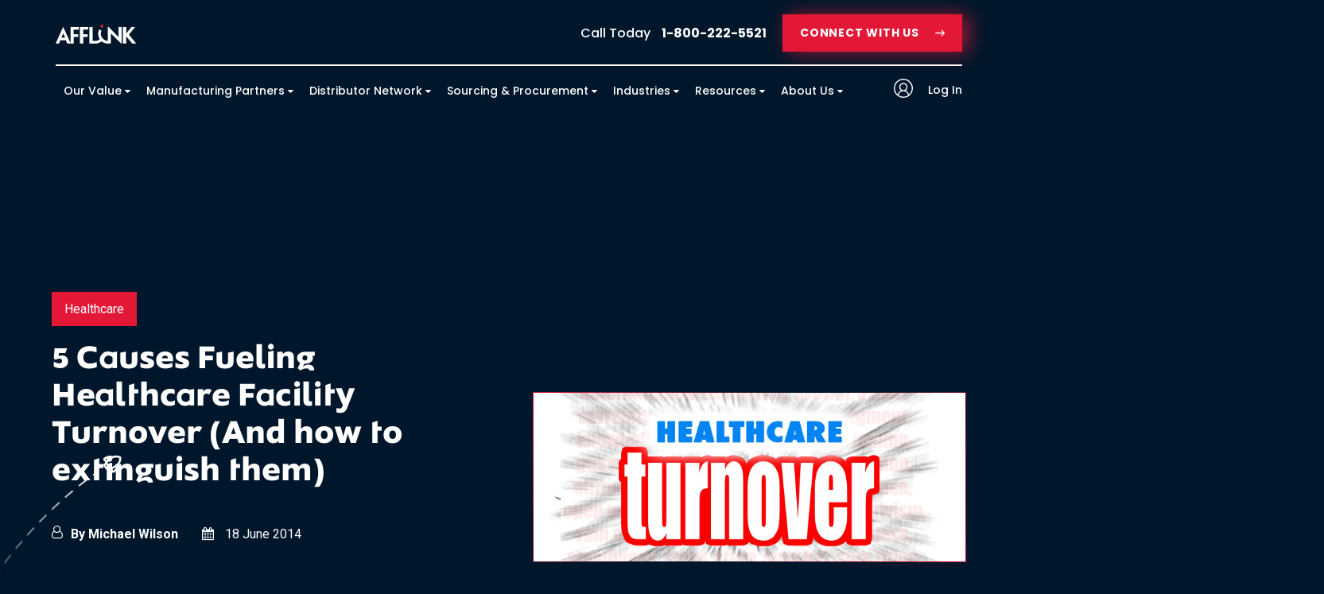

--- FILE ---
content_type: text/html; charset=UTF-8
request_url: https://www.afflink.com/blog/5-causes-fueling-healthcare-facility-turnover-and-how-to-extinguish-them
body_size: 17193
content:
<!doctype html><html lang="en-us"><head>
        <meta charset="utf-8">
        <title>5 Causes Fueling Healthcare Facility Turnover (And how to extinguish them)</title>
        <link rel="shortcut icon" href="https://www.afflink.com/hubfs/favicons/favicon-16x16.png">
        
        <meta name="description" content="Learn how to navigate around these five causes that are fueling healthcare turnover in our last article. ">
        
        
        
        
        <link rel="apple-touch-icon" sizes="152x152" href="https://www.afflink.com/hubfs/favicons//apple-touch-icon.png">
        <link rel="icon" type="image/png" sizes="32x32" href="https://www.afflink.com/hubfs/favicons//favicon-32x32.png">
        <link rel="icon" type="image/png" sizes="16x16" href="https://www.afflink.com/hubfs/favicons//favicon-16x16.png">
        <link rel="manifest" href="https://www.afflink.com/hubfs/favicons//site.webmanifest">
        <link rel="mask-icon" href="https://www.afflink.com/hubfs/favicons//safari-pinned-tab.svg" color="#5bbad5">
        <meta name="msapplication-TileColor" content="#000000">
        <meta name="theme-color" content="#ffffff">
        
        <link rel="stylesheet" href="https://cdnjs.cloudflare.com/ajax/libs/fancybox/3.5.7/jquery.fancybox.min.css">
          
       
        
        
        
        <meta name="viewport" content="width=device-width, initial-scale=1">

    <script src="/hs/hsstatic/jquery-libs/static-1.4/jquery/jquery-1.11.2.js"></script>
<script>hsjQuery = window['jQuery'];</script>
    <meta property="og:description" content="Learn how to navigate around these five causes that are fueling healthcare turnover in our last article. ">
    <meta property="og:title" content="5 Causes Fueling Healthcare Facility Turnover (And how to extinguish them)">
    <meta name="twitter:description" content="Learn how to navigate around these five causes that are fueling healthcare turnover in our last article. ">
    <meta name="twitter:title" content="5 Causes Fueling Healthcare Facility Turnover (And how to extinguish them)">

    

    
    <style>
a.cta_button{-moz-box-sizing:content-box !important;-webkit-box-sizing:content-box !important;box-sizing:content-box !important;vertical-align:middle}.hs-breadcrumb-menu{list-style-type:none;margin:0px 0px 0px 0px;padding:0px 0px 0px 0px}.hs-breadcrumb-menu-item{float:left;padding:10px 0px 10px 10px}.hs-breadcrumb-menu-divider:before{content:'›';padding-left:10px}.hs-featured-image-link{border:0}.hs-featured-image{float:right;margin:0 0 20px 20px;max-width:50%}@media (max-width: 568px){.hs-featured-image{float:none;margin:0;width:100%;max-width:100%}}.hs-screen-reader-text{clip:rect(1px, 1px, 1px, 1px);height:1px;overflow:hidden;position:absolute !important;width:1px}
</style>

<link rel="stylesheet" href="https://www.afflink.com/hubfs/hub_generated/template_assets/1/47967853204/1765306064487/template_blog.min.css">
<link rel="stylesheet" href="https://www.afflink.com/hubfs/hub_generated/template_assets/1/47966364928/1765306060051/template_theme-overrides.min.css">

<style>
  #module_16279317732508.twoColCtaSection{position:relative;}
  #module_16279317732508 .twoColCtaParent{position:relative; z-index:5;}
  #module_16279317732508.twoColCtaSection .threeColCicleImg { position: absolute; width: 960px; height: 960px; right: -20%; top: -50%; transform: translateY(-20%); opacity: 0.53; border-radius: 504px; z-index: 3;}
  @media(max-width:1230px){
    #module_16279317732508.twoColCtaSection .threeColCicleImg {right: -40%; transform: translateY(-30%);}

  }
  @media(max-width:767px){
    #module_16279317732508 .threeColCicleImg { top: -90%; right: -50%;}
    #module_16279317732508.twoColCtaSection .threeColCicleImg{display:none;}
  }
  @media(max-width:480px){
    #module_16279317732508 .threeColCicleImg { right: -70%;}
  }



</style>

<link rel="stylesheet" href="https://www.afflink.com/hubfs/hub_generated/module_assets/1/48022593677/1764797857096/module_Footer_Section.min.css">
<style>
  @font-face {
    font-family: "Roboto";
    font-weight: 400;
    font-style: normal;
    font-display: swap;
    src: url("/_hcms/googlefonts/Roboto/regular.woff2") format("woff2"), url("/_hcms/googlefonts/Roboto/regular.woff") format("woff");
  }
  @font-face {
    font-family: "Roboto";
    font-weight: 700;
    font-style: normal;
    font-display: swap;
    src: url("/_hcms/googlefonts/Roboto/700.woff2") format("woff2"), url("/_hcms/googlefonts/Roboto/700.woff") format("woff");
  }
  @font-face {
    font-family: "Roboto";
    font-weight: 700;
    font-style: normal;
    font-display: swap;
    src: url("/_hcms/googlefonts/Roboto/700.woff2") format("woff2"), url("/_hcms/googlefonts/Roboto/700.woff") format("woff");
  }
  @font-face {
    font-family: "Poppins";
    font-weight: 700;
    font-style: normal;
    font-display: swap;
    src: url("/_hcms/googlefonts/Poppins/700.woff2") format("woff2"), url("/_hcms/googlefonts/Poppins/700.woff") format("woff");
  }
  @font-face {
    font-family: "Poppins";
    font-weight: 400;
    font-style: normal;
    font-display: swap;
    src: url("/_hcms/googlefonts/Poppins/regular.woff2") format("woff2"), url("/_hcms/googlefonts/Poppins/regular.woff") format("woff");
  }
  @font-face {
    font-family: "Poppins";
    font-weight: 500;
    font-style: normal;
    font-display: swap;
    src: url("/_hcms/googlefonts/Poppins/500.woff2") format("woff2"), url("/_hcms/googlefonts/Poppins/500.woff") format("woff");
  }
  @font-face {
    font-family: "Poppins";
    font-weight: 400;
    font-style: normal;
    font-display: swap;
    src: url("/_hcms/googlefonts/Poppins/regular.woff2") format("woff2"), url("/_hcms/googlefonts/Poppins/regular.woff") format("woff");
  }
  @font-face {
    font-family: "Poppins";
    font-weight: 700;
    font-style: normal;
    font-display: swap;
    src: url("/_hcms/googlefonts/Poppins/700.woff2") format("woff2"), url("/_hcms/googlefonts/Poppins/700.woff") format("woff");
  }
</style>

    

    
<!--  Added by GoogleAnalytics4 integration -->
<script>
var _hsp = window._hsp = window._hsp || [];
window.dataLayer = window.dataLayer || [];
function gtag(){dataLayer.push(arguments);}

var useGoogleConsentModeV2 = true;
var waitForUpdateMillis = 1000;


if (!window._hsGoogleConsentRunOnce) {
  window._hsGoogleConsentRunOnce = true;

  gtag('consent', 'default', {
    'ad_storage': 'denied',
    'analytics_storage': 'denied',
    'ad_user_data': 'denied',
    'ad_personalization': 'denied',
    'wait_for_update': waitForUpdateMillis
  });

  if (useGoogleConsentModeV2) {
    _hsp.push(['useGoogleConsentModeV2'])
  } else {
    _hsp.push(['addPrivacyConsentListener', function(consent){
      var hasAnalyticsConsent = consent && (consent.allowed || (consent.categories && consent.categories.analytics));
      var hasAdsConsent = consent && (consent.allowed || (consent.categories && consent.categories.advertisement));

      gtag('consent', 'update', {
        'ad_storage': hasAdsConsent ? 'granted' : 'denied',
        'analytics_storage': hasAnalyticsConsent ? 'granted' : 'denied',
        'ad_user_data': hasAdsConsent ? 'granted' : 'denied',
        'ad_personalization': hasAdsConsent ? 'granted' : 'denied'
      });
    }]);
  }
}

gtag('js', new Date());
gtag('set', 'developer_id.dZTQ1Zm', true);
gtag('config', 'G-8S39X3T5FY');
</script>
<script async src="https://www.googletagmanager.com/gtag/js?id=G-8S39X3T5FY"></script>

<!-- /Added by GoogleAnalytics4 integration -->

<!--  Added by GoogleTagManager integration -->
<script>
var _hsp = window._hsp = window._hsp || [];
window.dataLayer = window.dataLayer || [];
function gtag(){dataLayer.push(arguments);}

var useGoogleConsentModeV2 = true;
var waitForUpdateMillis = 1000;



var hsLoadGtm = function loadGtm() {
    if(window._hsGtmLoadOnce) {
      return;
    }

    if (useGoogleConsentModeV2) {

      gtag('set','developer_id.dZTQ1Zm',true);

      gtag('consent', 'default', {
      'ad_storage': 'denied',
      'analytics_storage': 'denied',
      'ad_user_data': 'denied',
      'ad_personalization': 'denied',
      'wait_for_update': waitForUpdateMillis
      });

      _hsp.push(['useGoogleConsentModeV2'])
    }

    (function(w,d,s,l,i){w[l]=w[l]||[];w[l].push({'gtm.start':
    new Date().getTime(),event:'gtm.js'});var f=d.getElementsByTagName(s)[0],
    j=d.createElement(s),dl=l!='dataLayer'?'&l='+l:'';j.async=true;j.src=
    'https://www.googletagmanager.com/gtm.js?id='+i+dl;f.parentNode.insertBefore(j,f);
    })(window,document,'script','dataLayer','GTM-NPVL53N');

    window._hsGtmLoadOnce = true;
};

_hsp.push(['addPrivacyConsentListener', function(consent){
  if(consent.allowed || (consent.categories && consent.categories.analytics)){
    hsLoadGtm();
  }
}]);

</script>

<!-- /Added by GoogleTagManager integration -->


<meta name="viewport" content="width=device-width">
<meta http-equiv="Expires" content="30">
<meta name="google-site-verification" content="IWGwpbV_XHtPro0iHbVR-XqEXyeQgi9N1J1wtfOLEmo">
<!--<link rel="stylesheet" type="text/css" href="//282504.fs1.hubspotusercontent-na1.net/hubfs/282504/hub_generated/template_assets/1/235201954/1742694098218/template_styles.css" media="all">-->
<!--<script>
      (function() {
          'use strict';
          var head = document.getElementsByTagName('script')[0];
          var bootnap = document.createElement('link');
          bootnap.rel = 'stylesheet';
          bootnap.href = '//282504.fs1.hubspotusercontent-na1.net/hubfs/282504/hub_generated/template_assets/1/235201954/1742694098218/template_styles.css';
          bootnap.media = 'only x';
          head.parentNode.insertBefore(bootnap, head);
          setTimeout(function() {
            bootnap.media = 'all';
          });
      }());
</script> -->
 


<script defer async src="//cdn.optimizely.com/js/2800540455.js"></script>


<script>
/**
* Function that tracks a click on an outbound link in Google Analytics.
* This function takes a valid URL string as an argument, and uses that URL string
* as the event label.
*/
var trackOutboundLink = function(url) {
   ga('send', 'event', 'outbound', 'elevatecta', url, {'hitCallback':
     function () {
     document.location = url;
     }
   });
}
</script>

<script type="text/javascript">
_linkedin_data_partner_id = "18685";
</script><script type="text/javascript">
(function(){var s = document.getElementsByTagName("script")[0];
var b = document.createElement("script");
b.type = "text/javascript";b.async = true;
b.src = "https://snap.licdn.com/li.lms-analytics/insight.min.js";
s.parentNode.insertBefore(b, s);})();
</script>


<!-- Google Tag Manager -->
<script>(function(w,d,s,l,i){w[l]=w[l]||[];w[l].push({'gtm.start':
new Date().getTime(),event:'gtm.js'});var f=d.getElementsByTagName(s)[0],
j=d.createElement(s),dl=l!='dataLayer'?'&l='+l:'';j.async=true;j.src=
'https://www.googletagmanager.com/gtm.js?id='+i+dl;f.parentNode.insertBefore(j,f);
})(window,document,'script','dataLayer','GTM-NPVL53N');</script>
<!-- End Google Tag Manager -->

<script src="https://ajax.googleapis.com/ajax/libs/jquery/2.2.2/jquery.min.js"></script>
<script type="text/javascript">
jQuery(document).ready(function($){
var qString = document.location.href.split("?");
var param = "?"+ qString[1];
if (qString[1]){
$("a").each(function() {
var val = $(this).attr("href");
if(val.indexOf("#") == -1){
$(this).attr("href", val+param);
}});
}
});
</script>
<script type="text/javascript" src="https://secure.main5poem.com/js/217450.js"></script>
<noscript>&lt;img  alt="" src="https://secure.main5poem.com/217450.png" style="display:none;"&gt;</noscript>
<script type="text/javascript">
var _iub = _iub || [];
_iub.csConfiguration = {"ccpaAcknowledgeOnDisplay":true,"ccpaApplies":true,"enableCcpa":true,"enableGdpr":false,"floatingPreferencesButtonDisplay":"bottom-right","invalidateConsentWithoutLog":true,"lang":"en","siteId":2614340,"whitelabel":false,"cookiePolicyId":67337967,"privacyPolicyUrl":"https://www.afflink.com/privacy-policy", "banner":{ "closeButtonRejects":true,"fontSize":"14px","logo":"https://www.afflink.com/hs-fs/hubfs/afflink/images/logo.png?width=172&name=logo.png","position":"bottom","content":"This website uses cookies. We use cookies in order to personalize content and ads and to analyze our web traffic.  We may share this data with our third party analytics and advertising partners." }};
</script>
<script type="text/javascript" src="//cdn.iubenda.com/cs/ccpa/stub.js"></script>
<script type="text/javascript" src="//cdn.iubenda.com/cs/iubenda_cs.js" charset="UTF-8" async></script>
<meta property="og:image" content="https://www.afflink.com/hubfs/healthcare-turnover.jpg">
<meta property="og:image:width" content="1500">
<meta property="og:image:height" content="583">

<meta name="twitter:image" content="https://www.afflink.com/hubfs/healthcare-turnover.jpg">


<meta property="og:url" content="https://www.afflink.com/blog/5-causes-fueling-healthcare-facility-turnover-and-how-to-extinguish-them">
<meta name="twitter:card" content="summary_large_image">

<link rel="canonical" href="https://www.afflink.com/blog/5-causes-fueling-healthcare-facility-turnover-and-how-to-extinguish-them">
<!--<script src="/hs-fs/hub/282504/file-2505996851-js/JS/jquery.min.js"></script>-->

<script src="https://www.afflink.com/hubfs/hub_generated/template_assets/1/2439421763/1742694135312/template_Hsis.js" async></script>
<script>$(document).ready(function() { $('#hubSpotBlog').hsis(); });</script>

<script async src=""></script>
<script async src="https://www.afflink.com/hubfs/hub_generated/template_assets/1/2514961564/1742694133473/template_Afflink-blog-post-merge-js.js"></script>
<script async src="https://www.afflink.com/hubfs/hub_generated/template_assets/1/2440906461/1742694136330/template_Afflink.js"></script>
<link rel="stylesheet" href="https://www.afflink.com/hubfs/hub_generated/template_assets/1/2440892206/1742694102144/template_Afflink.js.min.css">


<!--<script src="/hs-fs/hub/282504/file-2481717364-js/Afflink_Blog_images/migrate.js"></script>-->
<style>
#hubSpotBlog .blog-section .post-header{display: none;}
</style>


<!-- Aggregage CODE SUPPLIED BY CLIENT -->
<meta name="generator" content="HubSpot"></head><body>
<!--  Added by GoogleTagManager integration -->
<noscript><iframe src="https://www.googletagmanager.com/ns.html?id=GTM-NPVL53N" height="0" width="0" style="display:none;visibility:hidden"></iframe></noscript>

<!-- /Added by GoogleTagManager integration -->
<a href="http://www.supplychainbrief.com"><img src="//widget.aggregage.com/images/supplychainbrief/badge.png" alt="Supply Chain Brief" title="Supply Chain Brief" border="0"></a>

<!-- start Aggregage links -->
<div id="bbc75">
  <div class="bbkeywords">
    <a href="http://www.supplychainbrief.com/industrial/">Industrial</a>
    <a href="http://www.supplychainbrief.com/report/">Report</a>
    <a href="http://www.supplychainbrief.com/global/">Global</a>
    <a href="http://www.supplychainbrief.com/global/">Global</a>
    <a href="http://www.supplychainbrief.com/logistics/">Logistics</a>
    <span style="background: none; white-space: nowrap;"><a href="http://www.supplychainbrief.com/?cmd=view-more-keywords#concepts">More&nbsp;&gt;&gt;</a></span>
  </div>
  <br>
</div>
<!-- end Aggregage links -->
<script type="text/javascript">
function loadScript(url){
  var e = document.createElement("script")
  e.src = url
  e.type="text/javascript"
  document.getElementsByTagName("head")[0].appendChild(e)
}
  loadScript("//widget.aggregage.com/bi/&keyword-LI=c&blog-group=supplychainbrief&keyword-selected-blog-id=0&overwrite-keywords=true&nw=false&widget-form-javascript=true&compact-keyword-count=5&time=" + new Date().getTime() + "&ref=" + document.referrer);
</script>

<style>
#bbc75{display: none;}
  a[href*="http://www.supplychainbrief.com"] img[title*="Supply Chain Brief"] {display: none !important;}
.hs_blog_default_blog_subscription {display: none !important;}    
</style>
<meta property="og:type" content="article">
<link rel="alternate" type="application/rss+xml" href="https://www.afflink.com/blog/rss.xml">
<meta name="twitter:domain" content="www.afflink.com">
<meta name="twitter:site" content="@AFFLINK">
<script src="//platform.linkedin.com/in.js" type="text/javascript">
    lang: en_US
</script>

<meta http-equiv="content-language" content="en-us">






      
        <script type="text/javascript">
          var _iub = _iub || [];
          _iub.csConfiguration = {
              "ccpaAcknowledgeOnDisplay":true,
              "ccpaApplies":true,
              "consentOnContinuedBrowsing":false,
              "enableCcpa":true,
              "enableGdpr":false,
              "floatingPreferencesButtonDisplay":"bottom-left",
              "lang":"en",
              "siteId":2614340,
              "whitelabel":false,
              "cookiePolicyId":67337967,
              "privacyPolicyUrl":"https://www.afflink.com/ca-privacy-policy", 
              "banner":{ 
                "closeButtonRejects":true,
                "fontSizeCloseButton":"14px",
                "logo":"https://www.afflink.com/hs-fs/hubfs/afflink/images/logo.png?width=172&name=logo.png",
                "position":"bottom",
                "content":"This website uses cookies. We use cookies in order to personalize content and ads and to analyze our web traffic.  We may share this data with our third party analytics and advertising partners. <a href='javascript:void(0)' class='iubenda-ccpa-opt-out'>Do Not Sell My Personal Information</a>." 
              }
          };
      </script>
      <script type="text/javascript" src="//cdn.iubenda.com/cs/ccpa/stub.js"></script>
      <script type="text/javascript" src="//cdn.iubenda.com/cs/iubenda_cs.js" charset="UTF-8" async></script>
      <script src="https://cdnjs.cloudflare.com/ajax/libs/fancybox/3.5.7/jquery.fancybox.min.js"></script>
      <script type="text/javascript">
          $(window).load((function() {
              $(".lazy").length > 0 && new LazyLoad({
                  elements_selector: ".lazy"
              }), $(".lazy-bg").length > 0 && new LazyLoad({
                  elements_selector: ".lazy-bg"
              })
          }));  
      </script> 

    
    
        <a id="skip-nav" class="screenreader-text" href="#mainContentGroup">
            Skip Navigation or Skip to Content
        </a>
        <div class="body-wrapper   hs-content-id-1036647990 hs-blog-post hs-content-path-blog-5-causes-fueling-healthcare-facility-turnover hs-content-name-5-causes-fueling-healthcare-facility-turnover-and- hs-blog-name-afflink-blog hs-blog-id-293357131">
            
            <div data-global-resource-path="Afflink Theme - June2021/templates/partials/header.html"><div class="callUsTab">
    <div class="header__container">
        <div class="callUsTabMain">
            <p><span style="color: #ffffff;">Call Today <a href="tel:18002225521" style="color: #ffffff;">1-800-222-5521</a></span></p>  
        </div>
        <span class="contactClose">
            <img alt="callUsTabClose" src="https://www.afflink.com/hubfs/Afflink_theme-Assets-June2021/Images/call_close_icon.svg" width="10" height="10">
        </span>
    </div>
</div>
<header class="header">
    
    <div class="header__container">
        <div class="headerParent">
    <div class="headerTopSection">
        <div class="headerTopInner">
            <div class="headerTopLeft">
                <div class="headerLogo">
                    
                    
                    
                    
                    
                    <a href="https://www.afflink.com" aria-label="AFFLINK home page">
                        
                        
                        
                        
                        
                        
                        <img src="https://www.afflink.com/hs-fs/hubfs/Afflink_theme-Assets-June2021/Images/logo.png?width=102&amp;height=24&amp;name=logo.png" alt="AFFLINK Logo" loading="lazy" width="102" height="24" style="max-width: 100%; height: auto;" class="headerLogoWhite" srcset="https://www.afflink.com/hs-fs/hubfs/Afflink_theme-Assets-June2021/Images/logo.png?width=51&amp;height=12&amp;name=logo.png 51w, https://www.afflink.com/hs-fs/hubfs/Afflink_theme-Assets-June2021/Images/logo.png?width=102&amp;height=24&amp;name=logo.png 102w, https://www.afflink.com/hs-fs/hubfs/Afflink_theme-Assets-June2021/Images/logo.png?width=153&amp;height=36&amp;name=logo.png 153w, https://www.afflink.com/hs-fs/hubfs/Afflink_theme-Assets-June2021/Images/logo.png?width=204&amp;height=48&amp;name=logo.png 204w, https://www.afflink.com/hs-fs/hubfs/Afflink_theme-Assets-June2021/Images/logo.png?width=255&amp;height=60&amp;name=logo.png 255w, https://www.afflink.com/hs-fs/hubfs/Afflink_theme-Assets-June2021/Images/logo.png?width=306&amp;height=72&amp;name=logo.png 306w" sizes="(max-width: 102px) 100vw, 102px">
                        
                        
                        
                        
                        
                        
                        
                        <img src="https://www.afflink.com/hs-fs/hubfs/Afflink_theme-Assets-June2021/Images/Afflink_Colorfull.png?width=102&amp;height=24&amp;name=Afflink_Colorfull.png" alt="AFFLINK Color Logo" loading="lazy" width="102" height="24" style="max-width: 100%; height: auto;" class="headerLogoColor" srcset="https://www.afflink.com/hs-fs/hubfs/Afflink_theme-Assets-June2021/Images/Afflink_Colorfull.png?width=51&amp;height=12&amp;name=Afflink_Colorfull.png 51w, https://www.afflink.com/hs-fs/hubfs/Afflink_theme-Assets-June2021/Images/Afflink_Colorfull.png?width=102&amp;height=24&amp;name=Afflink_Colorfull.png 102w, https://www.afflink.com/hs-fs/hubfs/Afflink_theme-Assets-June2021/Images/Afflink_Colorfull.png?width=153&amp;height=36&amp;name=Afflink_Colorfull.png 153w, https://www.afflink.com/hs-fs/hubfs/Afflink_theme-Assets-June2021/Images/Afflink_Colorfull.png?width=204&amp;height=48&amp;name=Afflink_Colorfull.png 204w, https://www.afflink.com/hs-fs/hubfs/Afflink_theme-Assets-June2021/Images/Afflink_Colorfull.png?width=255&amp;height=60&amp;name=Afflink_Colorfull.png 255w, https://www.afflink.com/hs-fs/hubfs/Afflink_theme-Assets-June2021/Images/Afflink_Colorfull.png?width=306&amp;height=72&amp;name=Afflink_Colorfull.png 306w" sizes="(max-width: 102px) 100vw, 102px">
                        


                    </a>
                </div>
            </div>
            <div class="headertopRight">
                <div class="headertopRightInner">
                    
                    <div class="headerPhoneNumber">
                        <p><span style="color: #ffffff;">Call Today <a href="tel:18002225521" style="color: #ffffff;">1-800-222-5521</a></span></p>
                    </div>
                    
                    
                    <div class="headerContactUs button--small button">
                        <span id="hs_cos_wrapper_module_16221023376771_" class="hs_cos_wrapper hs_cos_wrapper_widget hs_cos_wrapper_type_cta" style="" data-hs-cos-general-type="widget" data-hs-cos-type="cta"><!--HubSpot Call-to-Action Code --><span class="hs-cta-wrapper" id="hs-cta-wrapper-2ed8db9f-6e23-49ca-9c5d-8c15238ae474"><span class="hs-cta-node hs-cta-2ed8db9f-6e23-49ca-9c5d-8c15238ae474" id="hs-cta-2ed8db9f-6e23-49ca-9c5d-8c15238ae474"><!--[if lte IE 8]><div id="hs-cta-ie-element"></div><![endif]--><a href="https://cta-redirect.hubspot.com/cta/redirect/282504/2ed8db9f-6e23-49ca-9c5d-8c15238ae474"><img class="hs-cta-img" id="hs-cta-img-2ed8db9f-6e23-49ca-9c5d-8c15238ae474" style="border-width:0px;" src="https://no-cache.hubspot.com/cta/default/282504/2ed8db9f-6e23-49ca-9c5d-8c15238ae474.png" alt="CONNECT WITH US"></a></span><script charset="utf-8" src="/hs/cta/cta/current.js"></script><script type="text/javascript"> hbspt.cta._relativeUrls=true;hbspt.cta.load(282504, '2ed8db9f-6e23-49ca-9c5d-8c15238ae474', {"useNewLoader":"true","region":"na1"}); </script></span><!-- end HubSpot Call-to-Action Code --></span>
                    </div>
                    
                </div>
            </div>
        </div>
    </div>
    <div class="headerCenterBorder">

    </div>
    <div class="headerBottomSection">
        <div class="headerBottomInner">
            <div class="headerNavigation">
                <div class="navigation">
                    <span id="hs_cos_wrapper_module_16221023376771_" class="hs_cos_wrapper hs_cos_wrapper_widget hs_cos_wrapper_type_menu" style="" data-hs-cos-general-type="widget" data-hs-cos-type="menu"><div id="hs_menu_wrapper_module_16221023376771_" class="hs-menu-wrapper active-branch no-flyouts hs-menu-flow-horizontal" role="navigation" data-sitemap-name="default" data-menu-id="47971871829" aria-label="Navigation Menu">
 <ul role="menu">
  <li class="hs-menu-item hs-menu-depth-1 hs-item-has-children" role="none"><a href="https://www.afflink.com/our-value" aria-haspopup="true" aria-expanded="false" role="menuitem">Our Value</a>
   <ul role="menu" class="hs-menu-children-wrapper">
    <li class="hs-menu-item hs-menu-depth-2" role="none"><a href="https://www.afflink.com/our-value/innovation" role="menuitem">Innovation and Knowledge Hub <span>Enjoy access to our curated resource center, our ELEVATE Marketplace, and our ELEVATE consulting software.</span></a></li>
    <li class="hs-menu-item hs-menu-depth-2" role="none"><a href="https://www.afflink.com/our-value/creative-sourcing" role="menuitem">Creative Sourcing <span>Source products that nobody else can by pulling from our expansive network of distribution members and manufacturing partners.</span></a></li>
    <li class="hs-menu-item hs-menu-depth-2" role="none"><a href="https://www.afflink.com/our-value/data-science" role="menuitem">Data Science &amp; Analytics <span>Use technology &amp; data to meet customer expectations - because nothing is impossible when you have the right information.</span></a></li>
    <li class="hs-menu-item hs-menu-depth-2" role="none"><a href="https://www.afflink.com/our-value/training-and-development" role="menuitem">Training &amp; Development <span>Utilize our strategic training and development programs, as well as our suite of managed services, to enhance your capabilities.</span></a></li>
    <li class="hs-menu-item hs-menu-depth-2" role="none"><a href="https://www.afflink.com/our-value/managed-services" role="menuitem">Managed Services <span>Allow us to provide strategic reinforcement in crucial business areas, including marketing, sales, recruiting, and engagement.</span></a></li>
   </ul></li>
  <li class="hs-menu-item hs-menu-depth-1 hs-item-has-children" role="none"><a href="https://www.afflink.com/manufacturing" aria-haspopup="true" aria-expanded="false" role="menuitem">Manufacturing Partners</a>
   <ul role="menu" class="hs-menu-children-wrapper">
    <li class="hs-menu-item hs-menu-depth-2" role="none"><a href="https://www.afflink.com/become-an-afflink-supplier" role="menuitem">Be A Manufacturing Partner</a></li>
   </ul></li>
  <li class="hs-menu-item hs-menu-depth-1 hs-item-has-children" role="none"><a href="https://www.afflink.com/distributor-network" aria-haspopup="true" aria-expanded="false" role="menuitem">Distributor Network</a>
   <ul role="menu" class="hs-menu-children-wrapper">
    <li class="hs-menu-item hs-menu-depth-2" role="none"><a href="https://www.afflink.com/become-an-afflink-distributor" role="menuitem">Be an AFFLINK Distributor</a></li>
   </ul></li>
  <li class="hs-menu-item hs-menu-depth-1 hs-item-has-children" role="none"><a href="https://www.afflink.com/sourcing-and-procurement" aria-haspopup="true" aria-expanded="false" role="menuitem">Sourcing &amp; Procurement</a>
   <ul role="menu" class="hs-menu-children-wrapper">
    <li class="hs-menu-item hs-menu-depth-2" role="none"><a href="https://www.afflink.com/sourcing-and-procurement/elevate-process" role="menuitem">ELEVATE</a></li>
    <li class="hs-menu-item hs-menu-depth-2" role="none"><a href="https://www.afflink.com/sourcing-and-procurement/elevate-marketplace" role="menuitem">ELEVATE Marketplace</a></li>
    <li class="hs-menu-item hs-menu-depth-2" role="none"><a href="https://www.afflink.com/become-an-afflink-customer" role="menuitem">Save With AFFLINK</a></li>
   </ul></li>
  <li class="hs-menu-item hs-menu-depth-1 hs-item-has-children" role="none"><a href="https://www.afflink.com/industries" aria-haspopup="true" aria-expanded="false" role="menuitem">Industries</a>
   <ul role="menu" class="hs-menu-children-wrapper">
    <li class="hs-menu-item hs-menu-depth-2" role="none"><a href="https://www.afflink.com/industries/healthcare" role="menuitem">Healthcare</a></li>
    <li class="hs-menu-item hs-menu-depth-2" role="none"><a href="https://www.afflink.com/industries/hospitality" role="menuitem">Hospitality</a></li>
    <li class="hs-menu-item hs-menu-depth-2" role="none"><a href="https://www.afflink.com/industries/industrial" role="menuitem">Industrial</a></li>
    <li class="hs-menu-item hs-menu-depth-2" role="none"><a href="https://www.afflink.com/industries/commercial" role="menuitem">Commercial</a></li>
    <li class="hs-menu-item hs-menu-depth-2" role="none"><a href="https://www.afflink.com/industries/government" role="menuitem">Government</a></li>
    <li class="hs-menu-item hs-menu-depth-2" role="none"><a href="https://www.afflink.com/industries/packaging" role="menuitem">Packaging</a></li>
   </ul></li>
  <li class="hs-menu-item hs-menu-depth-1 hs-item-has-children" role="none"><a href="https://www.afflink.com/resources" aria-haspopup="true" aria-expanded="false" role="menuitem">Resources</a>
   <ul role="menu" class="hs-menu-children-wrapper">
    <li class="hs-menu-item hs-menu-depth-2" role="none"><a href="https://www.afflink.com/afflink-press-releases" role="menuitem">Press Releases</a></li>
    <li class="hs-menu-item hs-menu-depth-2" role="none"><a href="https://www.afflink.com/resources#case_studies" role="menuitem">Case Studies</a></li>
    <li class="hs-menu-item hs-menu-depth-2" role="none"><a href="https://www.afflink.com/resources#whitepaper_ebook" role="menuitem">Whitepapers and Ebooks</a></li>
    <li class="hs-menu-item hs-menu-depth-2" role="none"><a href="https://www.afflink.com/resources#infographics" role="menuitem">Infographics</a></li>
    <li class="hs-menu-item hs-menu-depth-2" role="none"><a href="https://www.afflink.com/podcast" role="menuitem">Podcast</a></li>
    <li class="hs-menu-item hs-menu-depth-2" role="none"><a href="https://www.afflink.com/resources/supply-chain-management-glossary" role="menuitem">Glossary</a></li>
    <li class="hs-menu-item hs-menu-depth-2" role="none"><a href="https://www.afflink.com/blog" role="menuitem">Blog</a></li>
    <li class="hs-menu-item hs-menu-depth-2" role="none"><a href="https://www.afflink.com/resources/supply-chain-management-faq" role="menuitem">FAQ</a></li>
   </ul></li>
  <li class="hs-menu-item hs-menu-depth-1 hs-item-has-children" role="none"><a href="https://www.afflink.com/about" aria-haspopup="true" aria-expanded="false" role="menuitem">About Us</a>
   <ul role="menu" class="hs-menu-children-wrapper">
    <li class="hs-menu-item hs-menu-depth-2" role="none"><a href="https://www.pfgc.com/Careers.aspx#search" role="menuitem" target="_blank" rel="noopener">AFFLINK Careers </a></li>
    <li class="hs-menu-item hs-menu-depth-2" role="none"><a href="https://www.afflink.com/supply-chain-sustainability" role="menuitem">Sustainability</a></li>
    <li class="hs-menu-item hs-menu-depth-2" role="none"><a href="https://www.afflink.com/press-room" role="menuitem">Press Room</a></li>
    <li class="hs-menu-item hs-menu-depth-2" role="none"><a href="https://www.afflink.com/contact-us" role="menuitem">Contact</a></li>
   </ul></li>
 </ul>
</div></span>
                </div>
            </div>
            <div class="headerLoginSec">

                
                
                
                
                
                <a href="https://my.afflink.com/LOGIN.aspx">
                    <span class="headerLoginIcon">
                        <svg xmlns="http://www.w3.org/2000/svg" height="512pt" viewbox="0 0 512 512" width="512pt"><path d="m437.019531 74.980469c-48.351562-48.351563-112.640625-74.980469-181.019531-74.980469-68.382812 0-132.667969 26.628906-181.019531 74.980469-48.351563 48.351562-74.980469 112.636719-74.980469 181.019531 0 68.378906 26.628906 132.667969 74.980469 181.019531 48.351562 48.351563 112.636719 74.980469 181.019531 74.980469 68.378906 0 132.667969-26.628906 181.019531-74.980469 48.351563-48.351562 74.980469-112.640625 74.980469-181.019531 0-68.382812-26.628906-132.667969-74.980469-181.019531zm-308.679687 367.40625c10.707031-61.648438 64.128906-107.121094 127.660156-107.121094 63.535156 0 116.953125 45.472656 127.660156 107.121094-36.347656 24.972656-80.324218 39.613281-127.660156 39.613281s-91.3125-14.640625-127.660156-39.613281zm46.261718-218.519531c0-44.886719 36.515626-81.398438 81.398438-81.398438s81.398438 36.515625 81.398438 81.398438c0 44.882812-36.515626 81.398437-81.398438 81.398437s-81.398438-36.515625-81.398438-81.398437zm235.042969 197.710937c-8.074219-28.699219-24.109375-54.738281-46.585937-75.078125-13.789063-12.480469-29.484375-22.328125-46.359375-29.269531 30.5-19.894531 50.703125-54.3125 50.703125-93.363281 0-61.425782-49.976563-111.398438-111.402344-111.398438s-111.398438 49.972656-111.398438 111.398438c0 39.050781 20.203126 73.46875 50.699219 93.363281-16.871093 6.941406-32.570312 16.785156-46.359375 29.265625-22.472656 20.339844-38.511718 46.378906-46.585937 75.078125-44.472657-41.300781-72.355469-100.238281-72.355469-165.574219 0-124.617188 101.382812-226 226-226s226 101.382812 226 226c0 65.339844-27.882812 124.277344-72.355469 165.578125zm0 0" /></svg>
                        
                    </span>
                    Log In
                </a>
            </div>
        </div>
    </div>
</div>   
    </div>
</header></div>
            

            
<main id="mainContentGroup">
<div class="body-container-wrapper">
  <div class="blog-post-page pb50">

    <div id="afflink-content" class="outter_banner-blog__post pb90">
      <div class="container">
        <div class="banner-blog__post flex-center d-flex">
          <div class="left-banner-blog__post w50 mw100">
            <div class="rec-post-tag ">
              
              <a href="https://www.afflink.com/blog/topic/healthcare">Healthcare</a>
              
            </div>
            
            <div class="font41 pt20 altFont">
              <h1><span id="hs_cos_wrapper_name" class="hs_cos_wrapper hs_cos_wrapper_meta_field hs_cos_wrapper_type_text" style="" data-hs-cos-general-type="meta_field" data-hs-cos-type="text">5 Causes Fueling Healthcare Facility Turnover (And how to extinguish them)</span></h1>
            </div>
            
            <div class="blog-author-date pt40 d-flex flex-center">
              <div class="banner-author pr30 d-flex">
                <i class="fa fa-user-o pr10" aria-hidden="true"></i>
                <h6> <a href="https://www.afflink.com/blog/author/michael-wilson"> By Michael Wilson </a></h6>
              </div>
              <div class="blog-post-day">             
                <time datetime="2014-06-18 11:30:00" class="blog-post__timestamp">
                  <i class="fa fa-calendar pr10" aria-hidden="true"></i>  18 June 2014
                </time>
              </div>
            </div>
            <div class="pt40">
              <p>The healthcare industry literally involves life or death situations, and the increasing shortage of skilled healthcare workers can make an administrator’s job a nightmare. Hiring, training and developing a core staff dedicated to keeping your organization running smoothly is...</p>
            </div>     
          </div>
          <div class="right-banner-blog__post mptop30 pl30 w50 mw100">   
            
            <div class="blogPostFeatureImage">
              <img class="blog-post__image" src="https://www.afflink.com/hubfs/healthcare-turnover.jpg" loading="eager" alt="">
            </div>
            
          </div>
        </div>
      </div>
      <span class="strongerPlanShape"> <img src="https://www.afflink.com/hubfs/Afflink_theme-Assets-June2021/Images/Stronger_plan_shape_ver3.png"> </span>
    </div>

    <div class="outter_blog__post-body tabpt30">
      <div class="container">
        <div class="blog__post-body-sec">

          <div class="inner-blog__post-body">
            <div class="blog-post__body listStyle whiteListStyle">
              <span id="hs_cos_wrapper_post_body" class="hs_cos_wrapper hs_cos_wrapper_meta_field hs_cos_wrapper_type_rich_text" style="" data-hs-cos-general-type="meta_field" data-hs-cos-type="rich_text"><p><img src="https://www.afflink.com/hubfs/healthcare-turnover.jpg" alt="healthcare-turnover"><br>The healthcare industry literally involves life or death situations, and the increasing shortage of skilled healthcare workers can make an administrator’s job a nightmare. Hiring, training and developing a core staff dedicated to keeping your organization running smoothly is complicated; this is especially true when you consider that demand is high, supply is lower and turnover is common.<!--more-->Employee retention is of unique significance in today’s healthcare environment. Baby Boomers are aging, rates of chronic diseases are increasing, and budgetary concerns have cut spending. It’s becoming more difficult to attract the right talent and keep staff turnover low.</p>
<h3 class="post-listing-simple" style="text-align: center;"><span style="font-size: 16px; color: #ff0000;"><a href="/6-sustainable-packaging-solutions" target="_blank"><span style="color: #ff0000;">6 Sustainable Packaging Solutions You Don't Know About</span></a></span></h3>
<p>To face the challenge of employee exodus, many&nbsp;healthcare organization executives are allocating resources to boost salaries, increase bonuses and offer more benefits. However, there are other reasons for healthcare facility turnover, so it’s necessary to appreciate and respond to factors that are sending your workforce to other organizations.</p>
<h2><strong>Low Wage Levels</strong></h2>
<p>Obviously, your employees will always be attracted to a career change that offers more money than you’re paying. Still, you always have to keep an eye on your bottom line and future forecasting. There are ways besides wage increases to tackle the main reasons for healthcare facility turnover.</p>
<p><strong>What to do: <em>Create an environment of growth</em></strong></p>
<p>When it comes to healthcare employee retention, signs point to the issue being more about creating the right work environment than dollars and cents. When you maintain an atmosphere that encourages growth, they’re more inclined to stick around. Offer a well-defined, merit-based career path that includes planning, training and educational incentives to retain your workforce. When they see a lack of opportunities to advance within your organization, they’re likely to start looking elsewhere.</p>
<h3 class="post-listing-simple" style="text-align: center;"><span style="color: #ff0000;"><a href="/for-coos-fighting-food-borne-illness-in-the-hospitality-industry" target="_blank"><span style="color: #ff0000;">Read This &amp; Fight Food-borne Illness in the Hospitality Industry</span></a></span></h3>
<h2><strong>Unsatisfactory Benefits</strong></h2>
<p>Less-than-attractive perks is another one of the reasons for healthcare facility turnover. The best approach is not to simply increase benefits and hope for the best, as your budget won’t always allow for it.</p>
<p><strong>What to do: <em>Offer flexible options</em></strong></p>
<p>Your healthcare organization might consider implementing a flexible benefits plan that enables more employees to choose the perks that suit them. Giving your staff the sense of control over their employment conditions demonstrates your commitment to keeping them satisfied.</p>
<h2><strong>Poor Working Conditions</strong></h2>
<p>Even the most successful and reputable healthcare facilities can be accused of a poor work environment, and making strides in this area does more than boost your employee retention rate.</p>
<h3 class="post-listing-simple" style="text-align: center;"><span style="color: #ff0000; font-size: 16px;"><a href="/hotel-supplies-and-guest-reviews-things-to-consider" target="_blank"><span style="color: #ff0000;">Hotel Supplies and Guest Reviews: Things to Consider</span></a></span></h3>
<p><strong>What to do: <em>Implement best practices</em></strong></p>
<p>The best work conditions involve open lines of communication, so make sure you’re available and responsive to employee concerns. Among the main reasons for healthcare facility turnover is that workers don’t feel like they’re being heard, so implement best practices that define a path to address problems before they drive staff away.</p>
<h2><strong>Failure to Recognize a Job Well Done</strong></h2>
<p>Many times, an employee will leave simply because they didn’t receive proper accolades for above average achievements over time. This phenomenon is relatively easy to solve without investing significant cost.</p>
<p><strong>What to do: <em>Provide proper positive reinforcement</em></strong></p>
<p>Whether you implement an employee bonus program or simply recognize a staff member for performance, it’s important to provide praise as it’s earned.</p>
<h3 class="post-listing-simple" style="text-align: center;"><span style="font-size: 16px; color: #ff0000;"><a href="/battling-rising-healthcare-costs-with-supply-chain-strategies" target="_blank"><span style="color: #ff0000;">Battle Rising Healthcare Costs with These Supply Chain Strategies</span></a></span></h3>
<h2><strong>Deficient Performance Management Protocols</strong></h2>
<p>The performance process doesn’t have to be a dreaded encounter by administrators and employees alike, so establish practices to get the most out of these meetings.</p>
<p><span style="color: #444444;"><strong>What to do: <em>Define your performance review process</em></strong></span></p>
<p>It’s important to be specific when describing areas of success, as well as where the staff member can improve. Identify particular skills where he or she shines and offer resources to help them tackle weaknesses.</p>
<p style="text-align: center;"><!--HubSpot Call-to-Action Code --><span class="hs-cta-wrapper" id="hs-cta-wrapper-808440e1-e9f1-4556-ac98-9dd7186ed4fc"><span class="hs-cta-node hs-cta-808440e1-e9f1-4556-ac98-9dd7186ed4fc" id="hs-cta-808440e1-e9f1-4556-ac98-9dd7186ed4fc"><!--[if lte IE 8]><div id="hs-cta-ie-element"></div><![endif]--><a href="https://cta-redirect.hubspot.com/cta/redirect/282504/808440e1-e9f1-4556-ac98-9dd7186ed4fc"><img class="hs-cta-img" id="hs-cta-img-808440e1-e9f1-4556-ac98-9dd7186ed4fc" style="border-width:0px;" src="https://no-cache.hubspot.com/cta/default/282504/808440e1-e9f1-4556-ac98-9dd7186ed4fc.png" alt="Download Our &quot;Whats Your Millennials Strategy&quot; On-Demand Webinar"></a></span><script charset="utf-8" src="/hs/cta/cta/current.js"></script><script type="text/javascript"> hbspt.cta._relativeUrls=true;hbspt.cta.load(282504, '808440e1-e9f1-4556-ac98-9dd7186ed4fc', {"useNewLoader":"true","region":"na1"}); </script></span><!-- end HubSpot Call-to-Action Code --></p>
<p>&nbsp;</p></span>
            </div>
            <div class="blog_author_sec twoColNetworkBoxLeft">
              <div class="inner_blog_author flex-center d-flex">
                
                <div class="blog-author_image mw100">
                  <img src="https://www.afflink.com/hs-fs/file-2543280672-jpg/Afflink_Blog_images/Michael-Wilson-Afflink.jpg?height=60&amp;name=Michael-Wilson-Afflink.jpg" height="60" loading="eager" alt="Image of Michael Wilson"> 
                </div>
                
                <div class="blog-author-content mobile-center mw100 mtop20    ">
                  <div class="altFont">
                    <h5> About Michael Wilson </h5>
                  </div>  
                  
                  <p> Michael Wilson is AFFLINK'S Vice President of Marketing and Communications. He has been with the organization since 2005 and provides strategic leadership for the entire supply chain team. In his free time, Michael enjoys working with the Wounded Warrior Project, fishing, and improving his cooking skills.  </p>
                  
                </div>
              </div>
               
              <a class="alog_author_link" href="https://www.afflink.com/blog/author/michael-wilson"></a>
              
            </div>
          </div>     
          <div class="blog-post__social-sharing">
            <div class="inner-blog-post__social-sharing">
              <h6 class="share-title">Share</h6>
              <div class="social-links">
                
                <a href="https://twitter.com/intent/tweet?text=I+found+this+interesting+blog+post&amp;url=https://www.afflink.com/blog/5-causes-fueling-healthcare-facility-turnover-and-how-to-extinguish-them" target="_blank" rel="noopener" class="social-links__icon">
                  <span id="hs_cos_wrapper_" class="hs_cos_wrapper hs_cos_wrapper_widget hs_cos_wrapper_type_icon" style="" data-hs-cos-general-type="widget" data-hs-cos-type="icon"><svg version="1.0" xmlns="http://www.w3.org/2000/svg" viewbox="0 0 512 512" aria-hidden="true"><g id="twitter1_layer"><path d="M459.37 151.716c.325 4.548.325 9.097.325 13.645 0 138.72-105.583 298.558-298.558 298.558-59.452 0-114.68-17.219-161.137-47.106 8.447.974 16.568 1.299 25.34 1.299 49.055 0 94.213-16.568 130.274-44.832-46.132-.975-84.792-31.188-98.112-72.772 6.498.974 12.995 1.624 19.818 1.624 9.421 0 18.843-1.3 27.614-3.573-48.081-9.747-84.143-51.98-84.143-102.985v-1.299c13.969 7.797 30.214 12.67 47.431 13.319-28.264-18.843-46.781-51.005-46.781-87.391 0-19.492 5.197-37.36 14.294-52.954 51.655 63.675 129.3 105.258 216.365 109.807-1.624-7.797-2.599-15.918-2.599-24.04 0-57.828 46.782-104.934 104.934-104.934 30.213 0 57.502 12.67 76.67 33.137 23.715-4.548 46.456-13.32 66.599-25.34-7.798 24.366-24.366 44.833-46.132 57.827 21.117-2.273 41.584-8.122 60.426-16.243-14.292 20.791-32.161 39.308-52.628 54.253z" /></g></svg></span>
                </a>
                
                
                <a href="http://www.facebook.com/share.php?u=https://www.afflink.com/blog/5-causes-fueling-healthcare-facility-turnover-and-how-to-extinguish-them" target="_blank" rel="noopener" class="social-links__icon">
                  <span id="hs_cos_wrapper_" class="hs_cos_wrapper hs_cos_wrapper_widget hs_cos_wrapper_type_icon" style="" data-hs-cos-general-type="widget" data-hs-cos-type="icon"><svg version="1.0" xmlns="http://www.w3.org/2000/svg" viewbox="0 0 264 512" aria-hidden="true"><g id="facebook-f2_layer"><path d="M76.7 512V283H0v-91h76.7v-71.7C76.7 42.4 124.3 0 193.8 0c33.3 0 61.9 2.5 70.2 3.6V85h-48.2c-37.8 0-45.1 18-45.1 44.3V192H256l-11.7 91h-73.6v229" /></g></svg></span>
                </a>
                
                
                <a href="http://www.linkedin.com/shareArticle?mini=true&amp;url=https://www.afflink.com/blog/5-causes-fueling-healthcare-facility-turnover-and-how-to-extinguish-them" target="_blank" rel="noopener" class="social-links__icon">
                  <span id="hs_cos_wrapper_" class="hs_cos_wrapper hs_cos_wrapper_widget hs_cos_wrapper_type_icon" style="" data-hs-cos-general-type="widget" data-hs-cos-type="icon"><svg version="1.0" xmlns="http://www.w3.org/2000/svg" viewbox="0 0 448 512" aria-hidden="true"><g id="linkedin-in3_layer"><path d="M100.3 480H7.4V180.9h92.9V480zM53.8 140.1C24.1 140.1 0 115.5 0 85.8 0 56.1 24.1 32 53.8 32c29.7 0 53.8 24.1 53.8 53.8 0 29.7-24.1 54.3-53.8 54.3zM448 480h-92.7V334.4c0-34.7-.7-79.2-48.3-79.2-48.3 0-55.7 37.7-55.7 76.7V480h-92.8V180.9h89.1v40.8h1.3c12.4-23.5 42.7-48.3 87.9-48.3 94 0 111.3 61.9 111.3 142.3V480z" /></g></svg></span>
                </a>
                
                <a href="mailto:?subject=Check%20out%20https://www.afflink.com/blog/5-causes-fueling-healthcare-facility-turnover-and-how-to-extinguish-them%20&amp;body=Check%20out%20https://www.afflink.com/blog/5-causes-fueling-healthcare-facility-turnover-and-how-to-extinguish-them&amp;media=http://web.afflink.com/hubfs/healthcare-turnover.jpg" target="_blank" rel="noopener" class="social-links__icon">
                  <span id="hs_cos_wrapper_" class="hs_cos_wrapper hs_cos_wrapper_widget hs_cos_wrapper_type_icon" style="" data-hs-cos-general-type="widget" data-hs-cos-type="icon"><svg version="1.0" xmlns="http://www.w3.org/2000/svg" viewbox="0 0 512 512" aria-hidden="true"><g id="envelope4_layer"><path d="M502.3 190.8c3.9-3.1 9.7-.2 9.7 4.7V400c0 26.5-21.5 48-48 48H48c-26.5 0-48-21.5-48-48V195.6c0-5 5.7-7.8 9.7-4.7 22.4 17.4 52.1 39.5 154.1 113.6 21.1 15.4 56.7 47.8 92.2 47.6 35.7.3 72-32.8 92.3-47.6 102-74.1 131.6-96.3 154-113.7zM256 320c23.2.4 56.6-29.2 73.4-41.4 132.7-96.3 142.8-104.7 173.4-128.7 5.8-4.5 9.2-11.5 9.2-18.9v-19c0-26.5-21.5-48-48-48H48C21.5 64 0 85.5 0 112v19c0 7.4 3.4 14.3 9.2 18.9 30.6 23.9 40.7 32.4 173.4 128.7 16.8 12.2 50.2 41.8 73.4 41.4z" /></g></svg></span>
                </a>
              </div>
            </div>
          </div> 
        </div>
      </div>
      <span class="singleColBoxModelRadial"></span>
      <span class="leadTeamBottomCircle"></span>
      <span class="customerExpectationsPlanShape"> <img src="https://www.afflink.com/hubfs/Afflink_theme-Assets-June2021/Images/customer_expectations_plan_shape_ver3.png" loading="lazy"> </span>
    </div>

    <div class="outter_rel__post-sec pb50">
      <div class="container">
        <div class="rel__post-sec">
          <div class="altFont">
            <h3>Related Post:</h3>
          </div>   
          <div class="rel__post-box blog-post-item d-flex pt50 m0-20">
            
            
            
            
            
            <div class="blog-post-box p20-0 p0-20 w33 tabw50 mw100">
              <div class="inner-blog-post-box">     
                <div class="blog-post-img iframeContainer">
                  <div class="blog-post-inner-img iframeContainerInner bg" style="background-image:url('https://www.afflink.com/hubfs/green-supply-chain.jpg')">
                    <div class="blog-box-tag">
                      
                      <a class="blog-tag-link" href="https://www.afflink.com/blog/topic/healthcare">Healthcare</a>
                      
                      <a class="blog-tag-link" href="https://www.afflink.com/blog/topic/healthcare">Healthcare</a>
                      
                      <a class="blog-tag-link" href="https://www.afflink.com/blog/topic/healthcare">Healthcare</a>
                      
                      <a class="blog-tag-link" href="https://www.afflink.com/blog/topic/healthcare">Healthcare</a>
                                        
                    </div>  
                  </div>
                </div>
                <div class="blog-post-content twoColNetworkBoxLeft equal_height">
                  <div class="pl20 pr20 pt30 pb50 blogPostDetailInner">
                    <div class="font22 altFont">
                      <h5>Greener Pastures: How to Build a Sustainable Supply Chain </h5> 
                    </div>    
                    <div class="pt30">
                      <p>Do you want to create a sustainable supply chain? In the past, supply chains were often harmful, with high carbon footprints due...</p>
                    </div>                
                    <div class="button--small pt30 more-read-btn">
                      <a class="cta_button" href="https://www.afflink.com/blog/greener-pastures-how-to-build-a-sustainable-supply-chain"> Read more </a>
                    </div>
                  </div>

                </div>
                <a class="blog-box-link" href="https://www.afflink.com/blog/greener-pastures-how-to-build-a-sustainable-supply-chain"></a>
              </div>
            </div>
            
            
            
            <div class="blog-post-box p20-0 p0-20 w33 tabw50 mw100">
              <div class="inner-blog-post-box">     
                <div class="blog-post-img iframeContainer">
                  <div class="blog-post-inner-img iframeContainerInner bg" style="background-image:url('https://www.afflink.com/hubfs/2020-trends.jpg')">
                    <div class="blog-box-tag">
                      
                      <a class="blog-tag-link" href="https://www.afflink.com/blog/topic/healthcare">Healthcare</a>
                      
                      <a class="blog-tag-link" href="https://www.afflink.com/blog/topic/healthcare">Healthcare</a>
                      
                      <a class="blog-tag-link" href="https://www.afflink.com/blog/topic/healthcare">Healthcare</a>
                      
                      <a class="blog-tag-link" href="https://www.afflink.com/blog/topic/healthcare">Healthcare</a>
                                        
                    </div>  
                  </div>
                </div>
                <div class="blog-post-content twoColNetworkBoxLeft equal_height">
                  <div class="pl20 pr20 pt30 pb50 blogPostDetailInner">
                    <div class="font22 altFont">
                      <h5>4 Supply Chain Trends to Watch in 2020 </h5> 
                    </div>    
                    <div class="pt30">
                      <p>Which trends are set to change the world of supply chain management? 2020 is going to be an interesting year. Not only is the...</p>
                    </div>                
                    <div class="button--small pt30 more-read-btn">
                      <a class="cta_button" href="https://www.afflink.com/blog/4-supply-chain-trends-to-watch-in-2020"> Read more </a>
                    </div>
                  </div>

                </div>
                <a class="blog-box-link" href="https://www.afflink.com/blog/4-supply-chain-trends-to-watch-in-2020"></a>
              </div>
            </div>
            
            
            
            <div class="blog-post-box p20-0 p0-20 w33 tabw50 mw100">
              <div class="inner-blog-post-box">     
                <div class="blog-post-img iframeContainer">
                  <div class="blog-post-inner-img iframeContainerInner bg" style="background-image:url('https://www.afflink.com/hubfs/supply-chain-workers.jpg')">
                    <div class="blog-box-tag">
                      
                      <a class="blog-tag-link" href="https://www.afflink.com/blog/topic/healthcare">Healthcare</a>
                      
                      <a class="blog-tag-link" href="https://www.afflink.com/blog/topic/healthcare">Healthcare</a>
                      
                      <a class="blog-tag-link" href="https://www.afflink.com/blog/topic/healthcare">Healthcare</a>
                      
                      <a class="blog-tag-link" href="https://www.afflink.com/blog/topic/healthcare">Healthcare</a>
                                        
                    </div>  
                  </div>
                </div>
                <div class="blog-post-content twoColNetworkBoxLeft equal_height">
                  <div class="pl20 pr20 pt30 pb50 blogPostDetailInner">
                    <div class="font22 altFont">
                      <h5>How to Find Supply Chain Workers Amid a Labor Shortage </h5> 
                    </div>    
                    <div class="pt30">
                      <p>Times are tough for companies looking for supply chain workers. As Baby Boomers retire and more high school seniors are pursuing...</p>
                    </div>                
                    <div class="button--small pt30 more-read-btn">
                      <a class="cta_button" href="https://www.afflink.com/blog/how-to-find-and-retain-supply-chain-workers-amid-a-labor-shortage"> Read more </a>
                    </div>
                  </div>

                </div>
                <a class="blog-box-link" href="https://www.afflink.com/blog/how-to-find-and-retain-supply-chain-workers-amid-a-labor-shortage"></a>
              </div>
            </div>
            
            
            
            <div class="blog-post-box p20-0 p0-20 w33 tabw50 mw100">
              <div class="inner-blog-post-box">     
                <div class="blog-post-img iframeContainer">
                  <div class="blog-post-inner-img iframeContainerInner bg" style="background-image:url('https://www.afflink.com/hubfs/What-to-Look-for-in-MRO-Companies.jpg')">
                    <div class="blog-box-tag">
                      
                      <a class="blog-tag-link" href="https://www.afflink.com/blog/topic/healthcare">Healthcare</a>
                      
                      <a class="blog-tag-link" href="https://www.afflink.com/blog/topic/healthcare">Healthcare</a>
                      
                      <a class="blog-tag-link" href="https://www.afflink.com/blog/topic/healthcare">Healthcare</a>
                      
                      <a class="blog-tag-link" href="https://www.afflink.com/blog/topic/healthcare">Healthcare</a>
                      
                      <a class="blog-tag-link" href="https://www.afflink.com/blog/topic/healthcare">Healthcare</a>
                                        
                    </div>  
                  </div>
                </div>
                <div class="blog-post-content twoColNetworkBoxLeft equal_height">
                  <div class="pl20 pr20 pt30 pb50 blogPostDetailInner">
                    <div class="font22 altFont">
                      <h5>What to Look for in MRO Companies </h5> 
                    </div>    
                    <div class="pt30">
                      <p>Whether you're looking for a new MRO company or are interested in developing an internal MRO department, it's important to be...</p>
                    </div>                
                    <div class="button--small pt30 more-read-btn">
                      <a class="cta_button" href="https://www.afflink.com/blog/what-to-look-for-in-mro-companies"> Read more </a>
                    </div>
                  </div>

                </div>
                <a class="blog-box-link" href="https://www.afflink.com/blog/what-to-look-for-in-mro-companies"></a>
              </div>
            </div>
            
            
            
            
          </div>  
        </div>
      </div>
      <span class="strongerPlanShape"> <img src="https://www.afflink.com/hubfs/Afflink_theme-Assets-June2021/Images/Stronger_plan_shape_ver3.png"> </span>
    </div>
  </div>
  <div>
    <div class="blog-subscribe-sec p100-0 " id="module_1627673720993123">
  <div class="container">
    <div class="outter-blog-subscribe flex-center d-flex">
      <div class="blog-subscribe-left pr30 w50 mw100 mptop50 mobileFlexOrder2">
        <div class="blog-subscribe-content boxAltFont pb50 heading4">
          <h2 style="font-size: 36px;"><span>Subscribe to Our Blog</span></h2>
<p><br><span>From facility management to sustainability and everything in between, our experts share their knowledge and experience to help you succeed in your business.</span></p>
        </div>
        <div class="blogSubscribeParent">
           
          
          

          
          <span id="hs_cos_wrapper_module_1627673720993123_" class="hs_cos_wrapper hs_cos_wrapper_widget hs_cos_wrapper_type_form" style="" data-hs-cos-general-type="widget" data-hs-cos-type="form">
<div id="hs_form_target_module_1627673720993123"></div>








</span>
          
        </div>

      </div>
      <div class="blog-subscribe-right pl30 w50 mw100  mobileFlexOrder1">
        
        
        
        
        
        
        <img src="https://www.afflink.com/hubfs/afflink/images/afflink%20-%20subscribe%20to%20our%20blog.jpeg" alt="afflink - subscribe to our blog" loading="lazy" style="max-width: 100%; height: auto;">
        
      </div>
    </div>
  </div>
  <span class="customerExpectationsPlanShape"> <img src="https://www.afflink.com/hubfs/Afflink_theme-Assets-June2021/Images/customer_expectations_plan_shape_ver3.png" loading="lazy"> </span>
</div>

  
  </div>
  <div>
    <div class="twoColCtaSection blog-twoColCtaSection p100-0 " id="module_16279317732508">
  <span class="singleColBoxModelRadial"></span>
  <div class="content-wrapper">
    <div class="twoColCtaParent ms0-15 d-flex flex-center ">

      <div class="twoColCtaLeft ps0-15 w60 mw100">
        
        <div class="twoColBoxLeftInner altFont mFont24 titleStyle heading3">
          <h2 style="font-size: 24px;"><strong>Visit The AFFLINK Blog</strong></h2>
        </div>
        
        
        <div class="font18 pt30">
          <p style="font-size: 16px;"><span>Explore our latest articles on topics such as sustainability, workplace safety, and industry trends.</span></p>
        </div>
        
      </div>
      <div class="twoColCtaBoxRight ps0-15 w40 text-right mw100 mobile-left">
        <div class="twoColCtaBoxRightInner">
          
          
          <div class="twoColCtaBoxRightCta mtop30  button  ">
            
            
            
            
            
            <a href="">
              EXPLORE NOW
            </a>
          </div>
          
          

        </div>
      </div>
    </div>
  </div>
  
</div>

  </div>
</div>
</main>
<script>
  $( document ).ready(function() {
    if($('.rel__post-box > div').size() == 0) {
      $('.rel__post-sec').remove()
    }
  }); 
</script>


            
            <div data-global-resource-path="Afflink Theme - June2021/templates/partials/footer.html"><!-- <footer class="footer footerRemoveSpacing">
  <div class="footer__container footer__container--static"> -->
    <div id="hs_cos_wrapper_module_162217764244114" class="hs_cos_wrapper hs_cos_wrapper_widget hs_cos_wrapper_type_module" style="" data-hs-cos-general-type="widget" data-hs-cos-type="module"><footer class="footer footerRemoveSpacing">
    <div class="">
        <div class="footerParent nolistStyle">
            <div class="footerTopSection lazy-bg" data-src="https://www.afflink.com/hubfs/Afflink_theme-Assets-June2021/Images/footerImg_optimize.jpg" style="background-image:url('')">
                <div class="footer__container footer__container--static">
                    <div class="footerTopInner">
                        <div class="footerTopLeft">
                            <div class="footernavigationParent">
                                
                                <div class="footernavRepeat  openfooterNavigation ">
                                    <div class="footernavRepeatInner">
                                        <div class="footernaviGropping">
                                            <div class="footerNavigationTitle secondaryFont bodyFont normal font16">
                                                <h5>
                                                
                                                  <a href="" style="color:#fff;text-decoration:none;">
                                                
                                                    Our Value
                                                
                                                  </a>
                                                
                                                </h5>
                                            </div>
                                            
                                            <div class="footerMenu">
                                                <span id="hs_cos_wrapper_module_162217764244114_" class="hs_cos_wrapper hs_cos_wrapper_widget hs_cos_wrapper_type_simple_menu" style="" data-hs-cos-general-type="widget" data-hs-cos-type="simple_menu"><div id="hs_menu_wrapper_module_162217764244114_" class="hs-menu-wrapper active-branch flyouts hs-menu-flow-horizontal" role="navigation" data-sitemap-name="" data-menu-id="" aria-label="Navigation Menu">
 <ul role="menu">
  <li class="hs-menu-item hs-menu-depth-1" role="none"><a href="https://www.afflink.com/our-value/innovation" role="menuitem" target="_self">Innovation and Knowledge Hub</a></li>
  <li class="hs-menu-item hs-menu-depth-1" role="none"><a href="https://www.afflink.com/our-value/creative-sourcing" role="menuitem" target="_self">Creative Sourcing</a></li>
  <li class="hs-menu-item hs-menu-depth-1" role="none"><a href="https://www.afflink.com/our-value/data-science" role="menuitem" target="_self">Data Science &amp; Analytics</a></li>
  <li class="hs-menu-item hs-menu-depth-1" role="none"><a href="https://www.afflink.com/our-value/training-and-development" role="menuitem" target="_self">Training &amp; Development</a></li>
  <li class="hs-menu-item hs-menu-depth-1" role="none"><a href="https://www.afflink.com/our-value/managed-services" role="menuitem" target="_self">Managed Services</a></li>
 </ul>
</div></span>
                                            </div>
                                        </div>

                                        
                                    </div>
                                </div>
                                
                                <div class="footernavRepeat ">
                                    <div class="footernavRepeatInner">
                                        <div class="footernaviGropping">
                                            <div class="footerNavigationTitle secondaryFont bodyFont normal font16">
                                                <h5>
                                                
                                                  <a href="/manufacturing" style="color:#fff;text-decoration:none;">
                                                
                                                    Manufacturing Partners
                                                
                                                  </a>
                                                
                                                </h5>
                                            </div>
                                            
                                            <div class="footerMenu">
                                                <span id="hs_cos_wrapper_module_162217764244114_" class="hs_cos_wrapper hs_cos_wrapper_widget hs_cos_wrapper_type_simple_menu" style="" data-hs-cos-general-type="widget" data-hs-cos-type="simple_menu"><div id="hs_menu_wrapper_module_162217764244114_" class="hs-menu-wrapper active-branch flyouts hs-menu-flow-horizontal" role="navigation" data-sitemap-name="" data-menu-id="" aria-label="Navigation Menu">
 <ul role="menu">
  <li class="hs-menu-item hs-menu-depth-1" role="none"><a href="https://www.afflink.com/become-an-afflink-supplier" role="menuitem" target="_self">Be A Manufacturing Partner</a></li>
 </ul>
</div></span>
                                            </div>
                                        </div>

                                        
                                        
                                        <div class="footernavDepth-2">
                                            <div class="footernaviGropping">
                                                <div class="footerNavigationTitle secondaryFont bodyFont normal font16">
                                                   <h5>
                                                        Distributor Network
                                                    </h5>
                                                </div>
                                                
                                                <div class="footerMenu">
                                                    <span id="hs_cos_wrapper_module_162217764244114_" class="hs_cos_wrapper hs_cos_wrapper_widget hs_cos_wrapper_type_simple_menu" style="" data-hs-cos-general-type="widget" data-hs-cos-type="simple_menu"><div id="hs_menu_wrapper_module_162217764244114_" class="hs-menu-wrapper active-branch flyouts hs-menu-flow-horizontal" role="navigation" data-sitemap-name="" data-menu-id="" aria-label="Navigation Menu">
 <ul role="menu">
  <li class="hs-menu-item hs-menu-depth-1" role="none"><a href="/become-an-afflink-distributor" role="menuitem" target="_self">Be an AFFLINK Distributor</a></li>
 </ul>
</div></span>
                                                </div>
                                            </div>
                                        </div>
                                        
                                        
                                    </div>
                                </div>
                                
                                <div class="footernavRepeat ">
                                    <div class="footernavRepeatInner">
                                        <div class="footernaviGropping">
                                            <div class="footerNavigationTitle secondaryFont bodyFont normal font16">
                                                <h5>
                                                
                                                  <a href="/sourcing-and-procurement" style="color:#fff;text-decoration:none;">
                                                
                                                    Sourcing &amp; Procurement 
                                                
                                                  </a>
                                                
                                                </h5>
                                            </div>
                                            
                                            <div class="footerMenu">
                                                <span id="hs_cos_wrapper_module_162217764244114_" class="hs_cos_wrapper hs_cos_wrapper_widget hs_cos_wrapper_type_simple_menu" style="" data-hs-cos-general-type="widget" data-hs-cos-type="simple_menu"><div id="hs_menu_wrapper_module_162217764244114_" class="hs-menu-wrapper active-branch flyouts hs-menu-flow-horizontal" role="navigation" data-sitemap-name="" data-menu-id="" aria-label="Navigation Menu">
 <ul role="menu">
  <li class="hs-menu-item hs-menu-depth-1" role="none"><a href="https://www.afflink.com/sourcing-and-procurement/elevate-process" role="menuitem" target="_self">ELEVATE Process</a></li>
  <li class="hs-menu-item hs-menu-depth-1" role="none"><a href="https://www.afflink.com/sourcing-and-procurement/elevate-marketplace" role="menuitem" target="_self">ELEVATE Marketplace</a></li>
  <li class="hs-menu-item hs-menu-depth-1" role="none"><a href="https://www.afflink.com/become-an-afflink-customer" role="menuitem" target="_self">Save with AFFLINK</a></li>
 </ul>
</div></span>
                                            </div>
                                        </div>

                                        
                                    </div>
                                </div>
                                
                                <div class="footernavRepeat ">
                                    <div class="footernavRepeatInner">
                                        <div class="footernaviGropping">
                                            <div class="footerNavigationTitle secondaryFont bodyFont normal font16">
                                                <h5>
                                                
                                                  <a href="/industries" style="color:#fff;text-decoration:none;">
                                                
                                                    Industries
                                                
                                                  </a>
                                                
                                                </h5>
                                            </div>
                                            
                                            <div class="footerMenu">
                                                <span id="hs_cos_wrapper_module_162217764244114_" class="hs_cos_wrapper hs_cos_wrapper_widget hs_cos_wrapper_type_simple_menu" style="" data-hs-cos-general-type="widget" data-hs-cos-type="simple_menu"><div id="hs_menu_wrapper_module_162217764244114_" class="hs-menu-wrapper active-branch flyouts hs-menu-flow-horizontal" role="navigation" data-sitemap-name="" data-menu-id="" aria-label="Navigation Menu">
 <ul role="menu">
  <li class="hs-menu-item hs-menu-depth-1" role="none"><a href="https://www.afflink.com/industries/healthcare" role="menuitem" target="_self">Healthcare</a></li>
  <li class="hs-menu-item hs-menu-depth-1" role="none"><a href="https://www.afflink.com/industries/hospitality" role="menuitem" target="_self">Hospitality</a></li>
  <li class="hs-menu-item hs-menu-depth-1" role="none"><a href="https://www.afflink.com/industries/industrial" role="menuitem" target="_self">Industrial</a></li>
  <li class="hs-menu-item hs-menu-depth-1" role="none"><a href="https://www.afflink.com/industries/commercial" role="menuitem" target="_self">Commercial</a></li>
  <li class="hs-menu-item hs-menu-depth-1" role="none"><a href="https://www.afflink.com/industries/government" role="menuitem" target="_self">Government</a></li>
  <li class="hs-menu-item hs-menu-depth-1" role="none"><a href="https://www.afflink.com/industries/packaging" role="menuitem" target="_self">Packaging</a></li>
 </ul>
</div></span>
                                            </div>
                                        </div>

                                        
                                    </div>
                                </div>
                                
                                <div class="footernavRepeat ">
                                    <div class="footernavRepeatInner">
                                        <div class="footernaviGropping">
                                            <div class="footerNavigationTitle secondaryFont bodyFont normal font16">
                                                <h5>
                                                
                                                  <a href="/resources" style="color:#fff;text-decoration:none;">
                                                
                                                    Resources
                                                
                                                  </a>
                                                
                                                </h5>
                                            </div>
                                            
                                            <div class="footerMenu">
                                                <span id="hs_cos_wrapper_module_162217764244114_" class="hs_cos_wrapper hs_cos_wrapper_widget hs_cos_wrapper_type_simple_menu" style="" data-hs-cos-general-type="widget" data-hs-cos-type="simple_menu"><div id="hs_menu_wrapper_module_162217764244114_" class="hs-menu-wrapper active-branch flyouts hs-menu-flow-horizontal" role="navigation" data-sitemap-name="" data-menu-id="" aria-label="Navigation Menu">
 <ul role="menu">
  <li class="hs-menu-item hs-menu-depth-1" role="none"><a href="/resources#case_studies" role="menuitem" target="_self">Case Studies</a></li>
  <li class="hs-menu-item hs-menu-depth-1" role="none"><a href="/resources#whitepaper_ebook" role="menuitem" target="_self">Whitepapers </a></li>
  <li class="hs-menu-item hs-menu-depth-1" role="none"><a href="/resources#infographics" role="menuitem" target="_self">Infographics </a></li>
  <li class="hs-menu-item hs-menu-depth-1" role="none"><a href="https://www.afflink.com/podcast" role="menuitem" target="_self">Podcast</a></li>
  <li class="hs-menu-item hs-menu-depth-1" role="none"><a href="https://www.afflink.com/resources/supply-chain-management-glossary" role="menuitem" target="_self">Glossary</a></li>
  <li class="hs-menu-item hs-menu-depth-1" role="none"><a href="https://www.afflink.com/blog" role="menuitem" target="_self">Blog</a></li>
  <li class="hs-menu-item hs-menu-depth-1" role="none"><a href="https://www.afflink.com/resources/supply-chain-management-faq" role="menuitem" target="_self">FAQ</a></li>
 </ul>
</div></span>
                                            </div>
                                        </div>

                                        
                                    </div>
                                </div>
                                
                                <div class="footernavRepeat ">
                                    <div class="footernavRepeatInner">
                                        <div class="footernaviGropping">
                                            <div class="footerNavigationTitle secondaryFont bodyFont normal font16">
                                                <h5>
                                                
                                                  <a href="/about" style="color:#fff;text-decoration:none;">
                                                
                                                    About Us
                                                
                                                  </a>
                                                
                                                </h5>
                                            </div>
                                            
                                            <div class="footerMenu">
                                                <span id="hs_cos_wrapper_module_162217764244114_" class="hs_cos_wrapper hs_cos_wrapper_widget hs_cos_wrapper_type_simple_menu" style="" data-hs-cos-general-type="widget" data-hs-cos-type="simple_menu"><div id="hs_menu_wrapper_module_162217764244114_" class="hs-menu-wrapper active-branch flyouts hs-menu-flow-horizontal" role="navigation" data-sitemap-name="" data-menu-id="" aria-label="Navigation Menu">
 <ul role="menu">
  <li class="hs-menu-item hs-menu-depth-1" role="none"><a href="https://www.pfgc.com/Careers.aspx#search" role="menuitem" target="_self">AFFLINK Careers</a></li>
  <li class="hs-menu-item hs-menu-depth-1" role="none"><a href="https://www.afflink.com/supply-chain-sustainability" role="menuitem" target="_self">Sustainability</a></li>
  <li class="hs-menu-item hs-menu-depth-1" role="none"><a href="https://www.afflink.com/press-room" role="menuitem" target="_self">Press Room</a></li>
  <li class="hs-menu-item hs-menu-depth-1" role="none"><a href="https://www.afflink.com/contact-us" role="menuitem" target="_self">Contact</a></li>
 </ul>
</div></span>
                                            </div>
                                        </div>

                                        
                                    </div>
                                </div>
                                
                            </div>
                        </div>
                        <div class="footerTopRight">
                            <div class="footerTopRightContact">
                                
                                <div class="footerNavigationTitle secondaryFont bodyFont normal font16 ">
                                    <h5>
                                        <a href="/contact-us" style="color:#fff;text-decoration:none;">Contact Us</a>
                                    </h5>
                                </div>
                                
                                
                                <div class="footerContactDetail opacity70">
                                    <p>AFFLINK Corporate Headquarters<br>1400 AFFLINK Place<br>Tuscaloosa, AL 35406<br><a href="tel:18002225521">Phone 1-800-222-5521</a></p>
                                </div>
                                
                            </div>
                            <div class="footerTopRightSocial">
                                
                                <div class="footerNavigationTitle secondaryFont bodyFont normal font16">
                                    <h5>
                                        FOLLOW US
                                    </h5>
                                </div>
                                
                                <div class="footerSocialLink">
                                    <ul>
                                        
                                        
                                        <li>
                                            
                                            
                                            
                                            
                                            
                                            
                                            
                                            <a href="https://www.facebook.com/AFFLINK" aria-label="Facebook" target="_blank" rel="noopener">
                                                <i class="fa fa-facebook" aria-hidden="true"></i>
                                            </a>
                                        </li>
                                        
                                        
                                        
                                        <li>
                                            
                                            
                                            
                                            
                                            
                                            
                                            
                                            <a href="https://www.linkedin.com/company/afflink" aria-label="LinkedIn" target="_blank" rel="noopener">
                                                <i class="fa fa-linkedin" aria-hidden="true"></i>
                                            </a>
                                        </li>
                                        
                                        
                                        
                                        <li>
                                            
                                            
                                            
                                            
                                            
                                            
                                            
                                            <a href="https://www.youtube.com/user/eLev8Afflink" aria-label="YouTube" target="_blank" rel="noopener">
                                                <i class="fa fa-youtube-play" aria-hidden="true"></i>
                                            </a>
                                        </li>
                                        
                                        
                                    </ul>
                                </div>
                            </div>

                        </div>
                    </div>
                </div>
            </div>
            <div class="footerBottomSection">
                <div class="footer__container footer__container--static">
                    <div class="footerBottomInner">
                        <div class="footerBottomLeft">
                            <div class="footerLogo">
                                
                                
                                
                                
                                
                                <a href="https://www.afflink.com">
                                    
                                    
                                    
                                    
                                    <img src="https://www.afflink.com/hs-fs/hubfs/Afflink_theme-Assets-June2021/Images/Footer-logo.png?width=102&amp;height=24&amp;name=Footer-logo.png" alt="Footer-logo" loading="lazy" width="102" height="24" srcset="https://www.afflink.com/hs-fs/hubfs/Afflink_theme-Assets-June2021/Images/Footer-logo.png?width=51&amp;height=12&amp;name=Footer-logo.png 51w, https://www.afflink.com/hs-fs/hubfs/Afflink_theme-Assets-June2021/Images/Footer-logo.png?width=102&amp;height=24&amp;name=Footer-logo.png 102w, https://www.afflink.com/hs-fs/hubfs/Afflink_theme-Assets-June2021/Images/Footer-logo.png?width=153&amp;height=36&amp;name=Footer-logo.png 153w, https://www.afflink.com/hs-fs/hubfs/Afflink_theme-Assets-June2021/Images/Footer-logo.png?width=204&amp;height=48&amp;name=Footer-logo.png 204w, https://www.afflink.com/hs-fs/hubfs/Afflink_theme-Assets-June2021/Images/Footer-logo.png?width=255&amp;height=60&amp;name=Footer-logo.png 255w, https://www.afflink.com/hs-fs/hubfs/Afflink_theme-Assets-June2021/Images/Footer-logo.png?width=306&amp;height=72&amp;name=Footer-logo.png 306w" sizes="(max-width: 102px) 100vw, 102px">
                                    
                                </a>
                            </div>
                        </div>
                        <div class="footerBottomRight">
                            <div class="footerBottomRightInner">
                                <div class="footerCopyRight opacity70">
                                    <p>© AFFLINK 2026.</p>
                                </div>
                                <div class="footerBottomNav ">
                                    
                                  
                                  <span id="hs_cos_wrapper_module_162217764244114_" class="hs_cos_wrapper hs_cos_wrapper_widget hs_cos_wrapper_type_simple_menu" style="" data-hs-cos-general-type="widget" data-hs-cos-type="simple_menu"><div id="hs_menu_wrapper_module_162217764244114_" class="hs-menu-wrapper active-branch flyouts hs-menu-flow-horizontal" role="navigation" data-sitemap-name="" data-menu-id="" aria-label="Navigation Menu">
 <ul role="menu">
  <li class="hs-menu-item hs-menu-depth-1" role="none"><a href="/terms-and-conditions" role="menuitem" target="_self">Terms and Conditions</a></li>
  <li class="hs-menu-item hs-menu-depth-1" role="none"><a href="/privacy-policy" role="menuitem" target="_self">Privacy</a></li>
<!--   <li class="hs-menu-item hs-menu-depth-1" role="none"><a href="/ca-privacy-policy" role="menuitem" target="_self">California Privacy</a></li> -->
  <li class="hs-menu-item hs-menu-depth-1" role="none"><a href="/privacy-policy#information-we-collect" role="menuitem" target="_self">Notice At Collection</a></li>
<!--   <li class="hs-menu-item hs-menu-depth-1" role="none"><a href="/cookie-policy" role="menuitem" target="_self">Cookie Policy</a></li> -->
<!--   <li class="hs-menu-item hs-menu-depth-1" role="none"><a href="/terms-of-service" role="menuitem" target="_self">Terms</a></li> -->
  <li class="hs-menu-item hs-menu-depth-1" role="none"><a href="javascript:void(0)" class="iubenda-ccpa-opt-out">Do Not Sell My Personal Information</a></li>
  <!--<li class="hs-menu-item hs-menu-depth-1" role="none"><a href="javascript:void(0);" role="menuitem" target="_self">Sitemap</a></li>-->
 </ul>
                            
</div></span>
                                  
                                </div>
                            </div>
                        </div>
                    </div>
                </div>
            </div>
            <span class="footerPlanShape">
                <img src="https://www.afflink.com/hs-fs/hubfs/Afflink_theme-Assets-June2021/Images/footer_normal_v1.png?width=270&amp;height=110&amp;name=footer_normal_v1.png" width="270" height="110" srcset="https://www.afflink.com/hs-fs/hubfs/Afflink_theme-Assets-June2021/Images/footer_normal_v1.png?width=135&amp;height=55&amp;name=footer_normal_v1.png 135w, https://www.afflink.com/hs-fs/hubfs/Afflink_theme-Assets-June2021/Images/footer_normal_v1.png?width=270&amp;height=110&amp;name=footer_normal_v1.png 270w, https://www.afflink.com/hs-fs/hubfs/Afflink_theme-Assets-June2021/Images/footer_normal_v1.png?width=405&amp;height=165&amp;name=footer_normal_v1.png 405w, https://www.afflink.com/hs-fs/hubfs/Afflink_theme-Assets-June2021/Images/footer_normal_v1.png?width=540&amp;height=220&amp;name=footer_normal_v1.png 540w, https://www.afflink.com/hs-fs/hubfs/Afflink_theme-Assets-June2021/Images/footer_normal_v1.png?width=675&amp;height=275&amp;name=footer_normal_v1.png 675w, https://www.afflink.com/hs-fs/hubfs/Afflink_theme-Assets-June2021/Images/footer_normal_v1.png?width=810&amp;height=330&amp;name=footer_normal_v1.png 810w" sizes="(max-width: 270px) 100vw, 270px">
            </span>
        </div>
        <div class="footer_arrow">
            <div class="inner_footer_arrow">
            <i class="fa fa-angle-up" aria-hidden="true"></i>
        </div>
        </div>
    </div>
    <p style="margin-left: 75%; font-size: 15px">Website by <a href="https://www.strategyco.com" style="color: #A6A6A5" rel="nofollow" target="_blank">Strategy Collective</a></p>                             

</footer></div>
<!--   </div>
</footer> --></div>
            
        </div>
        
<!-- HubSpot performance collection script -->
<script defer src="/hs/hsstatic/content-cwv-embed/static-1.1293/embed.js"></script>
<script src="https://www.afflink.com/hubfs/hub_generated/template_assets/1/47967853194/1765306056797/template_main.min.js"></script>
<script src="https://www.afflink.com/hubfs/hub_generated/template_assets/1/181157103166/1765306058017/template_lazyload.min.js"></script>
<script>
var hsVars = hsVars || {}; hsVars['language'] = 'en-us';
</script>

<script src="/hs/hsstatic/cos-i18n/static-1.53/bundles/project.js"></script>

    <!--[if lte IE 8]>
    <script charset="utf-8" src="https://js.hsforms.net/forms/v2-legacy.js"></script>
    <![endif]-->

<script data-hs-allowed="true" src="/_hcms/forms/v2.js"></script>

    <script data-hs-allowed="true">
        var options = {
            portalId: '282504',
            formId: 'e00a738f-18c7-4197-a12e-445abb5b40dd',
            formInstanceId: '3352',
            
            pageId: '1036647990',
            
            region: 'na1',
            
            
            
            
            pageName: "5 Causes Fueling Healthcare Facility Turnover (And how to extinguish them)",
            
            
            
            inlineMessage: "Thanks for submitting the form.",
            
            
            rawInlineMessage: "Thanks for submitting the form.",
            
            
            hsFormKey: "7729564033ef82ce4b1dece184cb23f1",
            
            
            css: '',
            target: '#hs_form_target_module_1627673720993123',
            
            
            
            
            
            
            
            contentType: "blog-post",
            
            
            
            formsBaseUrl: '/_hcms/forms/',
            
            
            
            formData: {
                cssClass: 'hs-form stacked hs-custom-form'
            }
        };

        options.getExtraMetaDataBeforeSubmit = function() {
            var metadata = {};
            

            if (hbspt.targetedContentMetadata) {
                var count = hbspt.targetedContentMetadata.length;
                var targetedContentData = [];
                for (var i = 0; i < count; i++) {
                    var tc = hbspt.targetedContentMetadata[i];
                     if ( tc.length !== 3) {
                        continue;
                     }
                     targetedContentData.push({
                        definitionId: tc[0],
                        criterionId: tc[1],
                        smartTypeId: tc[2]
                     });
                }
                metadata["targetedContentMetadata"] = JSON.stringify(targetedContentData);
            }

            return metadata;
        };

        hbspt.forms.create(options);
    </script>

<script src="https://www.afflink.com/hubfs/hub_generated/module_assets/1/48022593677/1764797857096/module_Footer_Section.min.js"></script>

<!-- Start of HubSpot Analytics Code -->
<script type="text/javascript">
var _hsq = _hsq || [];
_hsq.push(["setContentType", "blog-post"]);
_hsq.push(["setCanonicalUrl", "https:\/\/www.afflink.com\/blog\/5-causes-fueling-healthcare-facility-turnover-and-how-to-extinguish-them"]);
_hsq.push(["setPageId", "1036647990"]);
_hsq.push(["setContentMetadata", {
    "contentPageId": 1036647990,
    "legacyPageId": "1036647990",
    "contentFolderId": null,
    "contentGroupId": 293357131,
    "abTestId": null,
    "languageVariantId": 1036647990,
    "languageCode": "en-us",
    
    
}]);
</script>

<script type="text/javascript" id="hs-script-loader" async defer src="/hs/scriptloader/282504.js"></script>
<!-- End of HubSpot Analytics Code -->


<script type="text/javascript">
var hsVars = {
    render_id: "f1f28c7b-4a24-4074-895b-d9f68d17e2b5",
    ticks: 1768345128002,
    page_id: 1036647990,
    
    content_group_id: 293357131,
    portal_id: 282504,
    app_hs_base_url: "https://app.hubspot.com",
    cp_hs_base_url: "https://cp.hubspot.com",
    language: "en-us",
    analytics_page_type: "blog-post",
    scp_content_type: "",
    
    analytics_page_id: "1036647990",
    category_id: 3,
    folder_id: 0,
    is_hubspot_user: false
}
</script>


<script defer src="/hs/hsstatic/HubspotToolsMenu/static-1.432/js/index.js"></script>


<script type="text/javascript">
/* <![CDATA[ */
var google_conversion_id = 953965184;
var google_custom_params = window.google_tag_params;
var google_remarketing_only = true;
/* ]]> */
</script>
<script defer async type="text/javascript" src="//www.googleadservices.com/pagead/conversion.js">
</script>
<noscript>
<div style="display:inline;">
<img height="1" width="1" style="border-style:none;" alt="" src="//googleads.g.doubleclick.net/pagead/viewthroughconversion/953965184/?value=0&amp;guid=ON&amp;script=0">
</div>
</noscript>

<!-- Google Tag Manager (noscript) -->
<noscript><iframe src="https://www.googletagmanager.com/ns.html?id=GTM-NPVL53N" height="0" width="0" style="display:none;visibility:hidden"></iframe></noscript>
<!-- End Google Tag Manager (noscript) -->
<script async src="https://www.afflink.com/hubfs/hub_generated/template_assets/1/2505574478/1741809820084/template_Footer-part-js.min.js"></script>


<div id="fb-root"></div>
  <script>(function(d, s, id) {
  var js, fjs = d.getElementsByTagName(s)[0];
  if (d.getElementById(id)) return;
  js = d.createElement(s); js.id = id;
  js.src = "//connect.facebook.net/en_US/sdk.js#xfbml=1&version=v3.0";
  fjs.parentNode.insertBefore(js, fjs);
 }(document, 'script', 'facebook-jssdk'));</script> <script>!function(d,s,id){var js,fjs=d.getElementsByTagName(s)[0];if(!d.getElementById(id)){js=d.createElement(s);js.id=id;js.src="https://platform.twitter.com/widgets.js";fjs.parentNode.insertBefore(js,fjs);}}(document,"script","twitter-wjs");</script>
 


    
</body></html>

--- FILE ---
content_type: text/html; charset=utf-8
request_url: https://www.google.com/recaptcha/enterprise/anchor?ar=1&k=6LdGZJsoAAAAAIwMJHRwqiAHA6A_6ZP6bTYpbgSX&co=aHR0cHM6Ly93d3cuYWZmbGluay5jb206NDQz&hl=en&v=PoyoqOPhxBO7pBk68S4YbpHZ&size=invisible&badge=inline&anchor-ms=20000&execute-ms=30000&cb=13oxfxes63aj
body_size: 48832
content:
<!DOCTYPE HTML><html dir="ltr" lang="en"><head><meta http-equiv="Content-Type" content="text/html; charset=UTF-8">
<meta http-equiv="X-UA-Compatible" content="IE=edge">
<title>reCAPTCHA</title>
<style type="text/css">
/* cyrillic-ext */
@font-face {
  font-family: 'Roboto';
  font-style: normal;
  font-weight: 400;
  font-stretch: 100%;
  src: url(//fonts.gstatic.com/s/roboto/v48/KFO7CnqEu92Fr1ME7kSn66aGLdTylUAMa3GUBHMdazTgWw.woff2) format('woff2');
  unicode-range: U+0460-052F, U+1C80-1C8A, U+20B4, U+2DE0-2DFF, U+A640-A69F, U+FE2E-FE2F;
}
/* cyrillic */
@font-face {
  font-family: 'Roboto';
  font-style: normal;
  font-weight: 400;
  font-stretch: 100%;
  src: url(//fonts.gstatic.com/s/roboto/v48/KFO7CnqEu92Fr1ME7kSn66aGLdTylUAMa3iUBHMdazTgWw.woff2) format('woff2');
  unicode-range: U+0301, U+0400-045F, U+0490-0491, U+04B0-04B1, U+2116;
}
/* greek-ext */
@font-face {
  font-family: 'Roboto';
  font-style: normal;
  font-weight: 400;
  font-stretch: 100%;
  src: url(//fonts.gstatic.com/s/roboto/v48/KFO7CnqEu92Fr1ME7kSn66aGLdTylUAMa3CUBHMdazTgWw.woff2) format('woff2');
  unicode-range: U+1F00-1FFF;
}
/* greek */
@font-face {
  font-family: 'Roboto';
  font-style: normal;
  font-weight: 400;
  font-stretch: 100%;
  src: url(//fonts.gstatic.com/s/roboto/v48/KFO7CnqEu92Fr1ME7kSn66aGLdTylUAMa3-UBHMdazTgWw.woff2) format('woff2');
  unicode-range: U+0370-0377, U+037A-037F, U+0384-038A, U+038C, U+038E-03A1, U+03A3-03FF;
}
/* math */
@font-face {
  font-family: 'Roboto';
  font-style: normal;
  font-weight: 400;
  font-stretch: 100%;
  src: url(//fonts.gstatic.com/s/roboto/v48/KFO7CnqEu92Fr1ME7kSn66aGLdTylUAMawCUBHMdazTgWw.woff2) format('woff2');
  unicode-range: U+0302-0303, U+0305, U+0307-0308, U+0310, U+0312, U+0315, U+031A, U+0326-0327, U+032C, U+032F-0330, U+0332-0333, U+0338, U+033A, U+0346, U+034D, U+0391-03A1, U+03A3-03A9, U+03B1-03C9, U+03D1, U+03D5-03D6, U+03F0-03F1, U+03F4-03F5, U+2016-2017, U+2034-2038, U+203C, U+2040, U+2043, U+2047, U+2050, U+2057, U+205F, U+2070-2071, U+2074-208E, U+2090-209C, U+20D0-20DC, U+20E1, U+20E5-20EF, U+2100-2112, U+2114-2115, U+2117-2121, U+2123-214F, U+2190, U+2192, U+2194-21AE, U+21B0-21E5, U+21F1-21F2, U+21F4-2211, U+2213-2214, U+2216-22FF, U+2308-230B, U+2310, U+2319, U+231C-2321, U+2336-237A, U+237C, U+2395, U+239B-23B7, U+23D0, U+23DC-23E1, U+2474-2475, U+25AF, U+25B3, U+25B7, U+25BD, U+25C1, U+25CA, U+25CC, U+25FB, U+266D-266F, U+27C0-27FF, U+2900-2AFF, U+2B0E-2B11, U+2B30-2B4C, U+2BFE, U+3030, U+FF5B, U+FF5D, U+1D400-1D7FF, U+1EE00-1EEFF;
}
/* symbols */
@font-face {
  font-family: 'Roboto';
  font-style: normal;
  font-weight: 400;
  font-stretch: 100%;
  src: url(//fonts.gstatic.com/s/roboto/v48/KFO7CnqEu92Fr1ME7kSn66aGLdTylUAMaxKUBHMdazTgWw.woff2) format('woff2');
  unicode-range: U+0001-000C, U+000E-001F, U+007F-009F, U+20DD-20E0, U+20E2-20E4, U+2150-218F, U+2190, U+2192, U+2194-2199, U+21AF, U+21E6-21F0, U+21F3, U+2218-2219, U+2299, U+22C4-22C6, U+2300-243F, U+2440-244A, U+2460-24FF, U+25A0-27BF, U+2800-28FF, U+2921-2922, U+2981, U+29BF, U+29EB, U+2B00-2BFF, U+4DC0-4DFF, U+FFF9-FFFB, U+10140-1018E, U+10190-1019C, U+101A0, U+101D0-101FD, U+102E0-102FB, U+10E60-10E7E, U+1D2C0-1D2D3, U+1D2E0-1D37F, U+1F000-1F0FF, U+1F100-1F1AD, U+1F1E6-1F1FF, U+1F30D-1F30F, U+1F315, U+1F31C, U+1F31E, U+1F320-1F32C, U+1F336, U+1F378, U+1F37D, U+1F382, U+1F393-1F39F, U+1F3A7-1F3A8, U+1F3AC-1F3AF, U+1F3C2, U+1F3C4-1F3C6, U+1F3CA-1F3CE, U+1F3D4-1F3E0, U+1F3ED, U+1F3F1-1F3F3, U+1F3F5-1F3F7, U+1F408, U+1F415, U+1F41F, U+1F426, U+1F43F, U+1F441-1F442, U+1F444, U+1F446-1F449, U+1F44C-1F44E, U+1F453, U+1F46A, U+1F47D, U+1F4A3, U+1F4B0, U+1F4B3, U+1F4B9, U+1F4BB, U+1F4BF, U+1F4C8-1F4CB, U+1F4D6, U+1F4DA, U+1F4DF, U+1F4E3-1F4E6, U+1F4EA-1F4ED, U+1F4F7, U+1F4F9-1F4FB, U+1F4FD-1F4FE, U+1F503, U+1F507-1F50B, U+1F50D, U+1F512-1F513, U+1F53E-1F54A, U+1F54F-1F5FA, U+1F610, U+1F650-1F67F, U+1F687, U+1F68D, U+1F691, U+1F694, U+1F698, U+1F6AD, U+1F6B2, U+1F6B9-1F6BA, U+1F6BC, U+1F6C6-1F6CF, U+1F6D3-1F6D7, U+1F6E0-1F6EA, U+1F6F0-1F6F3, U+1F6F7-1F6FC, U+1F700-1F7FF, U+1F800-1F80B, U+1F810-1F847, U+1F850-1F859, U+1F860-1F887, U+1F890-1F8AD, U+1F8B0-1F8BB, U+1F8C0-1F8C1, U+1F900-1F90B, U+1F93B, U+1F946, U+1F984, U+1F996, U+1F9E9, U+1FA00-1FA6F, U+1FA70-1FA7C, U+1FA80-1FA89, U+1FA8F-1FAC6, U+1FACE-1FADC, U+1FADF-1FAE9, U+1FAF0-1FAF8, U+1FB00-1FBFF;
}
/* vietnamese */
@font-face {
  font-family: 'Roboto';
  font-style: normal;
  font-weight: 400;
  font-stretch: 100%;
  src: url(//fonts.gstatic.com/s/roboto/v48/KFO7CnqEu92Fr1ME7kSn66aGLdTylUAMa3OUBHMdazTgWw.woff2) format('woff2');
  unicode-range: U+0102-0103, U+0110-0111, U+0128-0129, U+0168-0169, U+01A0-01A1, U+01AF-01B0, U+0300-0301, U+0303-0304, U+0308-0309, U+0323, U+0329, U+1EA0-1EF9, U+20AB;
}
/* latin-ext */
@font-face {
  font-family: 'Roboto';
  font-style: normal;
  font-weight: 400;
  font-stretch: 100%;
  src: url(//fonts.gstatic.com/s/roboto/v48/KFO7CnqEu92Fr1ME7kSn66aGLdTylUAMa3KUBHMdazTgWw.woff2) format('woff2');
  unicode-range: U+0100-02BA, U+02BD-02C5, U+02C7-02CC, U+02CE-02D7, U+02DD-02FF, U+0304, U+0308, U+0329, U+1D00-1DBF, U+1E00-1E9F, U+1EF2-1EFF, U+2020, U+20A0-20AB, U+20AD-20C0, U+2113, U+2C60-2C7F, U+A720-A7FF;
}
/* latin */
@font-face {
  font-family: 'Roboto';
  font-style: normal;
  font-weight: 400;
  font-stretch: 100%;
  src: url(//fonts.gstatic.com/s/roboto/v48/KFO7CnqEu92Fr1ME7kSn66aGLdTylUAMa3yUBHMdazQ.woff2) format('woff2');
  unicode-range: U+0000-00FF, U+0131, U+0152-0153, U+02BB-02BC, U+02C6, U+02DA, U+02DC, U+0304, U+0308, U+0329, U+2000-206F, U+20AC, U+2122, U+2191, U+2193, U+2212, U+2215, U+FEFF, U+FFFD;
}
/* cyrillic-ext */
@font-face {
  font-family: 'Roboto';
  font-style: normal;
  font-weight: 500;
  font-stretch: 100%;
  src: url(//fonts.gstatic.com/s/roboto/v48/KFO7CnqEu92Fr1ME7kSn66aGLdTylUAMa3GUBHMdazTgWw.woff2) format('woff2');
  unicode-range: U+0460-052F, U+1C80-1C8A, U+20B4, U+2DE0-2DFF, U+A640-A69F, U+FE2E-FE2F;
}
/* cyrillic */
@font-face {
  font-family: 'Roboto';
  font-style: normal;
  font-weight: 500;
  font-stretch: 100%;
  src: url(//fonts.gstatic.com/s/roboto/v48/KFO7CnqEu92Fr1ME7kSn66aGLdTylUAMa3iUBHMdazTgWw.woff2) format('woff2');
  unicode-range: U+0301, U+0400-045F, U+0490-0491, U+04B0-04B1, U+2116;
}
/* greek-ext */
@font-face {
  font-family: 'Roboto';
  font-style: normal;
  font-weight: 500;
  font-stretch: 100%;
  src: url(//fonts.gstatic.com/s/roboto/v48/KFO7CnqEu92Fr1ME7kSn66aGLdTylUAMa3CUBHMdazTgWw.woff2) format('woff2');
  unicode-range: U+1F00-1FFF;
}
/* greek */
@font-face {
  font-family: 'Roboto';
  font-style: normal;
  font-weight: 500;
  font-stretch: 100%;
  src: url(//fonts.gstatic.com/s/roboto/v48/KFO7CnqEu92Fr1ME7kSn66aGLdTylUAMa3-UBHMdazTgWw.woff2) format('woff2');
  unicode-range: U+0370-0377, U+037A-037F, U+0384-038A, U+038C, U+038E-03A1, U+03A3-03FF;
}
/* math */
@font-face {
  font-family: 'Roboto';
  font-style: normal;
  font-weight: 500;
  font-stretch: 100%;
  src: url(//fonts.gstatic.com/s/roboto/v48/KFO7CnqEu92Fr1ME7kSn66aGLdTylUAMawCUBHMdazTgWw.woff2) format('woff2');
  unicode-range: U+0302-0303, U+0305, U+0307-0308, U+0310, U+0312, U+0315, U+031A, U+0326-0327, U+032C, U+032F-0330, U+0332-0333, U+0338, U+033A, U+0346, U+034D, U+0391-03A1, U+03A3-03A9, U+03B1-03C9, U+03D1, U+03D5-03D6, U+03F0-03F1, U+03F4-03F5, U+2016-2017, U+2034-2038, U+203C, U+2040, U+2043, U+2047, U+2050, U+2057, U+205F, U+2070-2071, U+2074-208E, U+2090-209C, U+20D0-20DC, U+20E1, U+20E5-20EF, U+2100-2112, U+2114-2115, U+2117-2121, U+2123-214F, U+2190, U+2192, U+2194-21AE, U+21B0-21E5, U+21F1-21F2, U+21F4-2211, U+2213-2214, U+2216-22FF, U+2308-230B, U+2310, U+2319, U+231C-2321, U+2336-237A, U+237C, U+2395, U+239B-23B7, U+23D0, U+23DC-23E1, U+2474-2475, U+25AF, U+25B3, U+25B7, U+25BD, U+25C1, U+25CA, U+25CC, U+25FB, U+266D-266F, U+27C0-27FF, U+2900-2AFF, U+2B0E-2B11, U+2B30-2B4C, U+2BFE, U+3030, U+FF5B, U+FF5D, U+1D400-1D7FF, U+1EE00-1EEFF;
}
/* symbols */
@font-face {
  font-family: 'Roboto';
  font-style: normal;
  font-weight: 500;
  font-stretch: 100%;
  src: url(//fonts.gstatic.com/s/roboto/v48/KFO7CnqEu92Fr1ME7kSn66aGLdTylUAMaxKUBHMdazTgWw.woff2) format('woff2');
  unicode-range: U+0001-000C, U+000E-001F, U+007F-009F, U+20DD-20E0, U+20E2-20E4, U+2150-218F, U+2190, U+2192, U+2194-2199, U+21AF, U+21E6-21F0, U+21F3, U+2218-2219, U+2299, U+22C4-22C6, U+2300-243F, U+2440-244A, U+2460-24FF, U+25A0-27BF, U+2800-28FF, U+2921-2922, U+2981, U+29BF, U+29EB, U+2B00-2BFF, U+4DC0-4DFF, U+FFF9-FFFB, U+10140-1018E, U+10190-1019C, U+101A0, U+101D0-101FD, U+102E0-102FB, U+10E60-10E7E, U+1D2C0-1D2D3, U+1D2E0-1D37F, U+1F000-1F0FF, U+1F100-1F1AD, U+1F1E6-1F1FF, U+1F30D-1F30F, U+1F315, U+1F31C, U+1F31E, U+1F320-1F32C, U+1F336, U+1F378, U+1F37D, U+1F382, U+1F393-1F39F, U+1F3A7-1F3A8, U+1F3AC-1F3AF, U+1F3C2, U+1F3C4-1F3C6, U+1F3CA-1F3CE, U+1F3D4-1F3E0, U+1F3ED, U+1F3F1-1F3F3, U+1F3F5-1F3F7, U+1F408, U+1F415, U+1F41F, U+1F426, U+1F43F, U+1F441-1F442, U+1F444, U+1F446-1F449, U+1F44C-1F44E, U+1F453, U+1F46A, U+1F47D, U+1F4A3, U+1F4B0, U+1F4B3, U+1F4B9, U+1F4BB, U+1F4BF, U+1F4C8-1F4CB, U+1F4D6, U+1F4DA, U+1F4DF, U+1F4E3-1F4E6, U+1F4EA-1F4ED, U+1F4F7, U+1F4F9-1F4FB, U+1F4FD-1F4FE, U+1F503, U+1F507-1F50B, U+1F50D, U+1F512-1F513, U+1F53E-1F54A, U+1F54F-1F5FA, U+1F610, U+1F650-1F67F, U+1F687, U+1F68D, U+1F691, U+1F694, U+1F698, U+1F6AD, U+1F6B2, U+1F6B9-1F6BA, U+1F6BC, U+1F6C6-1F6CF, U+1F6D3-1F6D7, U+1F6E0-1F6EA, U+1F6F0-1F6F3, U+1F6F7-1F6FC, U+1F700-1F7FF, U+1F800-1F80B, U+1F810-1F847, U+1F850-1F859, U+1F860-1F887, U+1F890-1F8AD, U+1F8B0-1F8BB, U+1F8C0-1F8C1, U+1F900-1F90B, U+1F93B, U+1F946, U+1F984, U+1F996, U+1F9E9, U+1FA00-1FA6F, U+1FA70-1FA7C, U+1FA80-1FA89, U+1FA8F-1FAC6, U+1FACE-1FADC, U+1FADF-1FAE9, U+1FAF0-1FAF8, U+1FB00-1FBFF;
}
/* vietnamese */
@font-face {
  font-family: 'Roboto';
  font-style: normal;
  font-weight: 500;
  font-stretch: 100%;
  src: url(//fonts.gstatic.com/s/roboto/v48/KFO7CnqEu92Fr1ME7kSn66aGLdTylUAMa3OUBHMdazTgWw.woff2) format('woff2');
  unicode-range: U+0102-0103, U+0110-0111, U+0128-0129, U+0168-0169, U+01A0-01A1, U+01AF-01B0, U+0300-0301, U+0303-0304, U+0308-0309, U+0323, U+0329, U+1EA0-1EF9, U+20AB;
}
/* latin-ext */
@font-face {
  font-family: 'Roboto';
  font-style: normal;
  font-weight: 500;
  font-stretch: 100%;
  src: url(//fonts.gstatic.com/s/roboto/v48/KFO7CnqEu92Fr1ME7kSn66aGLdTylUAMa3KUBHMdazTgWw.woff2) format('woff2');
  unicode-range: U+0100-02BA, U+02BD-02C5, U+02C7-02CC, U+02CE-02D7, U+02DD-02FF, U+0304, U+0308, U+0329, U+1D00-1DBF, U+1E00-1E9F, U+1EF2-1EFF, U+2020, U+20A0-20AB, U+20AD-20C0, U+2113, U+2C60-2C7F, U+A720-A7FF;
}
/* latin */
@font-face {
  font-family: 'Roboto';
  font-style: normal;
  font-weight: 500;
  font-stretch: 100%;
  src: url(//fonts.gstatic.com/s/roboto/v48/KFO7CnqEu92Fr1ME7kSn66aGLdTylUAMa3yUBHMdazQ.woff2) format('woff2');
  unicode-range: U+0000-00FF, U+0131, U+0152-0153, U+02BB-02BC, U+02C6, U+02DA, U+02DC, U+0304, U+0308, U+0329, U+2000-206F, U+20AC, U+2122, U+2191, U+2193, U+2212, U+2215, U+FEFF, U+FFFD;
}
/* cyrillic-ext */
@font-face {
  font-family: 'Roboto';
  font-style: normal;
  font-weight: 900;
  font-stretch: 100%;
  src: url(//fonts.gstatic.com/s/roboto/v48/KFO7CnqEu92Fr1ME7kSn66aGLdTylUAMa3GUBHMdazTgWw.woff2) format('woff2');
  unicode-range: U+0460-052F, U+1C80-1C8A, U+20B4, U+2DE0-2DFF, U+A640-A69F, U+FE2E-FE2F;
}
/* cyrillic */
@font-face {
  font-family: 'Roboto';
  font-style: normal;
  font-weight: 900;
  font-stretch: 100%;
  src: url(//fonts.gstatic.com/s/roboto/v48/KFO7CnqEu92Fr1ME7kSn66aGLdTylUAMa3iUBHMdazTgWw.woff2) format('woff2');
  unicode-range: U+0301, U+0400-045F, U+0490-0491, U+04B0-04B1, U+2116;
}
/* greek-ext */
@font-face {
  font-family: 'Roboto';
  font-style: normal;
  font-weight: 900;
  font-stretch: 100%;
  src: url(//fonts.gstatic.com/s/roboto/v48/KFO7CnqEu92Fr1ME7kSn66aGLdTylUAMa3CUBHMdazTgWw.woff2) format('woff2');
  unicode-range: U+1F00-1FFF;
}
/* greek */
@font-face {
  font-family: 'Roboto';
  font-style: normal;
  font-weight: 900;
  font-stretch: 100%;
  src: url(//fonts.gstatic.com/s/roboto/v48/KFO7CnqEu92Fr1ME7kSn66aGLdTylUAMa3-UBHMdazTgWw.woff2) format('woff2');
  unicode-range: U+0370-0377, U+037A-037F, U+0384-038A, U+038C, U+038E-03A1, U+03A3-03FF;
}
/* math */
@font-face {
  font-family: 'Roboto';
  font-style: normal;
  font-weight: 900;
  font-stretch: 100%;
  src: url(//fonts.gstatic.com/s/roboto/v48/KFO7CnqEu92Fr1ME7kSn66aGLdTylUAMawCUBHMdazTgWw.woff2) format('woff2');
  unicode-range: U+0302-0303, U+0305, U+0307-0308, U+0310, U+0312, U+0315, U+031A, U+0326-0327, U+032C, U+032F-0330, U+0332-0333, U+0338, U+033A, U+0346, U+034D, U+0391-03A1, U+03A3-03A9, U+03B1-03C9, U+03D1, U+03D5-03D6, U+03F0-03F1, U+03F4-03F5, U+2016-2017, U+2034-2038, U+203C, U+2040, U+2043, U+2047, U+2050, U+2057, U+205F, U+2070-2071, U+2074-208E, U+2090-209C, U+20D0-20DC, U+20E1, U+20E5-20EF, U+2100-2112, U+2114-2115, U+2117-2121, U+2123-214F, U+2190, U+2192, U+2194-21AE, U+21B0-21E5, U+21F1-21F2, U+21F4-2211, U+2213-2214, U+2216-22FF, U+2308-230B, U+2310, U+2319, U+231C-2321, U+2336-237A, U+237C, U+2395, U+239B-23B7, U+23D0, U+23DC-23E1, U+2474-2475, U+25AF, U+25B3, U+25B7, U+25BD, U+25C1, U+25CA, U+25CC, U+25FB, U+266D-266F, U+27C0-27FF, U+2900-2AFF, U+2B0E-2B11, U+2B30-2B4C, U+2BFE, U+3030, U+FF5B, U+FF5D, U+1D400-1D7FF, U+1EE00-1EEFF;
}
/* symbols */
@font-face {
  font-family: 'Roboto';
  font-style: normal;
  font-weight: 900;
  font-stretch: 100%;
  src: url(//fonts.gstatic.com/s/roboto/v48/KFO7CnqEu92Fr1ME7kSn66aGLdTylUAMaxKUBHMdazTgWw.woff2) format('woff2');
  unicode-range: U+0001-000C, U+000E-001F, U+007F-009F, U+20DD-20E0, U+20E2-20E4, U+2150-218F, U+2190, U+2192, U+2194-2199, U+21AF, U+21E6-21F0, U+21F3, U+2218-2219, U+2299, U+22C4-22C6, U+2300-243F, U+2440-244A, U+2460-24FF, U+25A0-27BF, U+2800-28FF, U+2921-2922, U+2981, U+29BF, U+29EB, U+2B00-2BFF, U+4DC0-4DFF, U+FFF9-FFFB, U+10140-1018E, U+10190-1019C, U+101A0, U+101D0-101FD, U+102E0-102FB, U+10E60-10E7E, U+1D2C0-1D2D3, U+1D2E0-1D37F, U+1F000-1F0FF, U+1F100-1F1AD, U+1F1E6-1F1FF, U+1F30D-1F30F, U+1F315, U+1F31C, U+1F31E, U+1F320-1F32C, U+1F336, U+1F378, U+1F37D, U+1F382, U+1F393-1F39F, U+1F3A7-1F3A8, U+1F3AC-1F3AF, U+1F3C2, U+1F3C4-1F3C6, U+1F3CA-1F3CE, U+1F3D4-1F3E0, U+1F3ED, U+1F3F1-1F3F3, U+1F3F5-1F3F7, U+1F408, U+1F415, U+1F41F, U+1F426, U+1F43F, U+1F441-1F442, U+1F444, U+1F446-1F449, U+1F44C-1F44E, U+1F453, U+1F46A, U+1F47D, U+1F4A3, U+1F4B0, U+1F4B3, U+1F4B9, U+1F4BB, U+1F4BF, U+1F4C8-1F4CB, U+1F4D6, U+1F4DA, U+1F4DF, U+1F4E3-1F4E6, U+1F4EA-1F4ED, U+1F4F7, U+1F4F9-1F4FB, U+1F4FD-1F4FE, U+1F503, U+1F507-1F50B, U+1F50D, U+1F512-1F513, U+1F53E-1F54A, U+1F54F-1F5FA, U+1F610, U+1F650-1F67F, U+1F687, U+1F68D, U+1F691, U+1F694, U+1F698, U+1F6AD, U+1F6B2, U+1F6B9-1F6BA, U+1F6BC, U+1F6C6-1F6CF, U+1F6D3-1F6D7, U+1F6E0-1F6EA, U+1F6F0-1F6F3, U+1F6F7-1F6FC, U+1F700-1F7FF, U+1F800-1F80B, U+1F810-1F847, U+1F850-1F859, U+1F860-1F887, U+1F890-1F8AD, U+1F8B0-1F8BB, U+1F8C0-1F8C1, U+1F900-1F90B, U+1F93B, U+1F946, U+1F984, U+1F996, U+1F9E9, U+1FA00-1FA6F, U+1FA70-1FA7C, U+1FA80-1FA89, U+1FA8F-1FAC6, U+1FACE-1FADC, U+1FADF-1FAE9, U+1FAF0-1FAF8, U+1FB00-1FBFF;
}
/* vietnamese */
@font-face {
  font-family: 'Roboto';
  font-style: normal;
  font-weight: 900;
  font-stretch: 100%;
  src: url(//fonts.gstatic.com/s/roboto/v48/KFO7CnqEu92Fr1ME7kSn66aGLdTylUAMa3OUBHMdazTgWw.woff2) format('woff2');
  unicode-range: U+0102-0103, U+0110-0111, U+0128-0129, U+0168-0169, U+01A0-01A1, U+01AF-01B0, U+0300-0301, U+0303-0304, U+0308-0309, U+0323, U+0329, U+1EA0-1EF9, U+20AB;
}
/* latin-ext */
@font-face {
  font-family: 'Roboto';
  font-style: normal;
  font-weight: 900;
  font-stretch: 100%;
  src: url(//fonts.gstatic.com/s/roboto/v48/KFO7CnqEu92Fr1ME7kSn66aGLdTylUAMa3KUBHMdazTgWw.woff2) format('woff2');
  unicode-range: U+0100-02BA, U+02BD-02C5, U+02C7-02CC, U+02CE-02D7, U+02DD-02FF, U+0304, U+0308, U+0329, U+1D00-1DBF, U+1E00-1E9F, U+1EF2-1EFF, U+2020, U+20A0-20AB, U+20AD-20C0, U+2113, U+2C60-2C7F, U+A720-A7FF;
}
/* latin */
@font-face {
  font-family: 'Roboto';
  font-style: normal;
  font-weight: 900;
  font-stretch: 100%;
  src: url(//fonts.gstatic.com/s/roboto/v48/KFO7CnqEu92Fr1ME7kSn66aGLdTylUAMa3yUBHMdazQ.woff2) format('woff2');
  unicode-range: U+0000-00FF, U+0131, U+0152-0153, U+02BB-02BC, U+02C6, U+02DA, U+02DC, U+0304, U+0308, U+0329, U+2000-206F, U+20AC, U+2122, U+2191, U+2193, U+2212, U+2215, U+FEFF, U+FFFD;
}

</style>
<link rel="stylesheet" type="text/css" href="https://www.gstatic.com/recaptcha/releases/PoyoqOPhxBO7pBk68S4YbpHZ/styles__ltr.css">
<script nonce="7k8mCpxJiehT6o2eHfvK8Q" type="text/javascript">window['__recaptcha_api'] = 'https://www.google.com/recaptcha/enterprise/';</script>
<script type="text/javascript" src="https://www.gstatic.com/recaptcha/releases/PoyoqOPhxBO7pBk68S4YbpHZ/recaptcha__en.js" nonce="7k8mCpxJiehT6o2eHfvK8Q">
      
    </script></head>
<body><div id="rc-anchor-alert" class="rc-anchor-alert">This reCAPTCHA is for testing purposes only. Please report to the site admin if you are seeing this.</div>
<input type="hidden" id="recaptcha-token" value="[base64]">
<script type="text/javascript" nonce="7k8mCpxJiehT6o2eHfvK8Q">
      recaptcha.anchor.Main.init("[\x22ainput\x22,[\x22bgdata\x22,\x22\x22,\[base64]/[base64]/[base64]/ZyhXLGgpOnEoW04sMjEsbF0sVywwKSxoKSxmYWxzZSxmYWxzZSl9Y2F0Y2goayl7RygzNTgsVyk/[base64]/[base64]/[base64]/[base64]/[base64]/[base64]/[base64]/bmV3IEJbT10oRFswXSk6dz09Mj9uZXcgQltPXShEWzBdLERbMV0pOnc9PTM/bmV3IEJbT10oRFswXSxEWzFdLERbMl0pOnc9PTQ/[base64]/[base64]/[base64]/[base64]/[base64]\\u003d\x22,\[base64]\x22,\x22wo9aw7kmAXAow4AUZTPCusO2ER1fwoHDrjLDssK+wrXCuMK/wpbDr8K+EcK0W8KJwrkZAgdLISLCj8KZacOVX8KnJcKEwq/[base64]/CqE7DhEXCncKdZsOMwqhQQMKqw6cjd8O/J8OZQzrDnsOxOyDCjyPDv8KBTQ/[base64]/[base64]/G8KQZlUzwqvDp8KuJsKDw7crwq0twqHDvwHCtlEtRE8sXcOgw5cMP8OLw6LClMKKw5YAVSd6wr3DpwvCs8KSXlVeF1PCtA/[base64]/[base64]/[base64]/wpTCoUDDg8O0R8OkwoZkAwMENAZYGwVFwqDChsKqd3hAw4fDpwhbwqJgQMKFw5fCgMKrw43CqntCSis5QgdnR0F+w5jDsBhbL8K7w5cXw4zDiBdjWcO1CsKRVsOFwpDCk8O/[base64]/UMOdPsKCccK7ZcOZwrN0MT/[base64]/CiX8VZEQrG0oswqcGDn5+CsOXAn8HPHHCrsKzB8KxwrLDucO0w7HDuj4JDsKOwrHDvx1oLMO8w6VwLyzCkDpyTFUUw5zDssONwqXDtGLDjjdiDMKWelIywr/DgXFNwpfDkBLChHBowr3CjiM/[base64]/Do8O0w6fDiydPNTUMHxzCvMO7Q8KgejwVwoEuK8Kaw7FMVcK5AMOIwrMfRz11w5vDvMOCZWzDhsKEw4grw7rCosKewr/DmGDDpMKyw7BGdsOhT1TCrsK5w5zCljIiCcOZw4tRwqHDnyM/w4PDo8Kmw6rDgcOzw4IBw7XCu8OHwod0WjtOSGkzdi7CgwFUEkVaYiYkwqEsw5xiS8OOw6ctBznDoMO0B8K8wpE3w6gjw4TCm8KXSyphLmfCkmQLwoHClyxTw4fCn8O/[base64]/DhsOIT8KWOsO/[base64]/CmAzCsVpGDw/DsE0Sw6skw5Nywo3DrMO0wqPDucO5PcKgDjLDvWvDqEAiCcKVD8O5QX9NwrDDjy8FX8KSw6A9wrQ7woNCwrw8w7jDh8KFQMKwV8K4RWsYwoxMwpgrw7bDpVs/FVvDkUd5EGdtw51EHD0vw5F+b0fDnsKnFxgYRlQWw5rClhJUUsKGw7Muw7TDpsOvHyYyw5PDmht4w700OkjChUBKGMOEw5hFw4/[base64]/DkwIEw7TDsMKsYMKiw57Cj8Kmw4zCm0vDuwwBN8ObFGHCljrDlmglCcKZMigiw7ROEgl+DcOgwqHCo8KXVMKyw6zDnVRAwoU/wr7CrjjDqMOIwqpcwo/[base64]/DvWvCi1ZsDxTClcKCLMKEwp4eaQl6PgcjYMKiwr1UPMOdA8KsbQduw63DvsKuwq4hOmrCrxHCp8KJPTx5ZcOqGQDDnErCj2dOYxQbw5XChcKDwrnCkyDDusOGwqoOCcK+wqfCtnvCgcKdQcKKw4BcNsOCwq7Do3zDkzDCucKWwrjCojHDjMKwUMO/w67Cs3AqOsK6wpklRsOdWhdAGsK3wrAJwoFKw6/Du3UZwpTDvldZZVs6NsKjIhYYGnTDjkYWfxxKAgU7SBbDkTrDnx/CogPDqcK2aifCkjjCs3BHw5fChScTwoUTw4DDlmvDj3N6WGfCo2oowqjCnGLDt8O2Xn3Dm0ZtwppZPWvCsMKxw4hTw7fCvip3GQkxwqcxTcO9EX/[base64]/CocOcw6HDkQVmYj5kIsO5JRobwrHDtD3DhsKCwp3DqMOpwqHDjRzDjFwzw4TClxTDp1gmw4zCsMKKYMKNwofCh8Kyw7JKwot1w5nCqGA6w69yw79Sd8KpwrHDpcOsGsKbwrzCoRHCt8KPwr/CpsKXZX/[base64]/[base64]/wqgsfcOISsOvw4oRw64dNgvDnmHCtMKSZcO/dDMVwrgJaMKkUxjChgMDXsOHfcKVW8KTQ8Olw4PDqMOrw5XCksKoAMOXdsKOw6vCoUV4wpDDlTTDp8KZZmfCpWQlGMOwXMOGwqPCgQUTaMKiBcOqwptoUsOIfiYBZXrClwgBwrfDs8KAw5U/wp0fAQd5QhfDhWvDoMOkwrh5VEoAw6vCugLCskViZlY2N8K1wrtyISlKB8ObwrPDqsOjcMO/[base64]/DoWNAw73DiMKiw6knwrHCq1NqwohTOMOMwrjDvcKIOBnDsMODwox5XcOye8O6w4XDqGTDniAdwo/[base64]/wqnDk8ONAlJjEcOhG8KBwplTwoQAwoUIM0nCkBfCjcO2AwnDpcOnPhYXwqYwSsK/[base64]/wrRtw6MMwp7Cj8KowqfDhMK3wobDv8K1wr7ChmtuFRzCpcOaZMKhPUVDwpJnwrPCtMKyw57Dlx7Ct8KxwqXDmyliKGEPDRbCmWPDgMOUw6VRwpUDI8ODwpbChMOSw4p/w7Abw4RHwp92wq87VMOyXsO4C8OQdcOBwoU1HsKVSMOvwr3CkjXDjcOPUHbCgcO+woQ7wpk4AnpKfnTDo09Qw57Cl8OiIHUXwqXCpnLDriwbX8KxfWQoQBU5aMKyWRk/HsOmLsOZakjDqsO7UlTDiMKfwpVJe2XCscKEwo/DmWnDh0bDpnp2w7fCv8OuAsOjV8KuXVDDq8ONSsOZwrrCgD7CuSpJw6PCrsOLwpnCv0bDrzzDs8KFO8KfHUxgEMKzw7fCgsK7wrkQwp7CvMO7eMOEw4NfwoIZUgzDiMKswog8XzVPwptSLjvCmCHCuR/ClRdRwqYIU8Kow7/DrxRUwrhLN2HDpz/CmcK4OGJzw6YvUcKvwodresOHwpMUEWDDolLCpiggwrHDmMK2w4Eaw7VLJT7DtMKFw7/[base64]/Dt8OvwpQNBErDs0Blwolkw4rDvn05w5ciTWVMY1/[base64]/CrcKpw7AbEi/[base64]/[base64]/CjsOoJMOEIMKAw7RrD8K3wr01wp/CjMKtYDQWesOoCMKxw5HDk1oTw5AVwpLClG/DjnNzUcKlw5wfwoIwL1rDo8OYfG/DllkLTcKtHHTDpFfCuVHCgBNRJsKfAMKTw5nDgMK8w7vDjMKmaMKFw4/Coh7DiEHDhXYnwqA/wpN4wr5GfsKBw6nCjcKSGcOywo3DmTfClcO4LcONwrLCkcKuw63CosK4w4xswrwSw4ZBHSLCsybDuk4YdMKAWsKIR8KDw4zDnhhIw6hVbDLCjxQMw6sfUxzDisKlwqjDn8KywqrDhSUaw6/DpMORJsOOwop2w48wN8KOw69yPcKiwpnDplnCo8K1w5HChQcFEsKQw4JsLC/DksKxUkXDosO5HEZtWyrDlxfCmFV3wr4vecKEd8Ovw7jCkMOoL3rDvMOLwq/DqcK+w4VWw4BDcMKzwrTCg8K7w6DDmFfCpcKtBQJTYUnDhcKywrwUWmcKwqXCp0NQWcOzw7RLEMO3SUXDr2zDlUDDnxJLCTLDssK1woNMPcOMMzDCpcOgKl1WwpzDmsOXwrDDjkvDlHRew6t3c8KbGMOXQzU2wrvCrg/[base64]/[base64]/DpUZ6Dypjb8KAwoojScOowqYUw6gvwqTDtVUswpEMBz/ClMKyUsOIOV3DpytLW1HDqWzDm8K+CsO9GQAmc2/[base64]/CgMOAJyvDn8K2wpbCrG7Dkzhrw6LCusKmIMObwr/[base64]/w5TDuiJQwpfCmcOsKsOeaMO+FhLCusOTVsKAek4awrggwo/DhcKjfMOlOcObwofChCTCglkDw7vDkkfDvwhMwq/CjF4jw4NSUkMcw6sJw7oTIn3DmBvCmsKow7XCnEvCtsK/E8OJI0tjPMKaOMOSwpbDpX/DgcOwK8KrFRrCmsK7wqfDlMKIJCvCoMOcZ8KNwpFKwoXDjcOjwr7DvMOkcnDDn3vCtcKpwq8ow5nCmsO2NhogJkhlwp/CiXdGIQ7Ch1hqwpPCsMKfw7UDVsOYw4JWwrYHwpQCTQ/Cj8KrwrtVdsKPwr5yQ8KcwpxEwpXCkHxKEMKswpzCpcO+w7ZjwrfDnTjDkVwBCjMiXlLDrsK+w49EfmIXw63Do8Kbw6/[base64]/CqAUgRMOAMn/Cnyg2LhoYdMKwwrbCkMOGw55/Kl7Cn8Kmb2FKw6wYMlvDhXbCssKSR8KwWcOuWMOiw5bCmxbDrErCvsKLw61mw5V5CsKMwqvCrznDrmPDlXLDlWTDpCvCpkTDtj8Nb0HDuwg0bBh/GsK1eBfDtcOOwrXDgMKRwodsw7Aiw6nDlWPCrU9SYMKiFhUSdCHCrsOfJB/[base64]/Chm/[base64]/[base64]/[base64]/VRnCsmrDkSRdw5PComjDtsO1KUpBTsKNw7jDtA/CugIkJzzDpcKzwpUwwp8KOMKlw5PDvMOaw7HDj8OawqLDuMKGBMOCwonCtRDCuMONwp9WfMKkBwh3wqzCuMOYw7nCvV/[base64]/Dm8OawpXCpCVjI8K0XXLCqB0kw5fChMK9UycFfcOZwp0+w6guLwLDh8K/d8KISFzCj1HDpMKXw7MTNSdjQA5qw5lUw7ttwp/CnsOYw7PCrkXDrAdtcMKow74IEBnClMOuwoBhEAtgw6MrSMO+LSrCizRvwoPDlAzCrks5UUc2MhLDgQgrwqLDlsOoEBF/G8KzwqVJZsKZw6vDilZhFHYECsONasKzw43Dg8OLwro9w7TDh1bDlsK+wr0Yw7lew4YCRWDDlVFyw4TCs2TDmsKIUMKiwqA3wo/DusODZ8OnacKjwoJnYxXCvQR1J8K1XsOSDcKnwq0ucGPChsOpTsK9w4bDisKKwrwFHiVVw6/ClcKHL8OPwoowaUDDnh3Cg8OYVsORCGcMw4bDp8Kpw5EHS8OCwq8YN8O3w6hsJsK5wpkdVsKbOTM8wq9fw4fCtMKkwrnCsMKXf8OYwoHCsHFaw7TCh27Dp8KTesKyc8OQwpAGAMKPK8KRw78MZ8O0w6LDncK+QGIOw4V/KcOmwrFaw41WwpnDvT7CnV7CicKRwofChMKpwojCoizClMKLw5XCr8OoY8OyWzBcCU1rEUfDil54w4TCr2XCrcKXegE+ccKNVinDvBrClkTDrcOYM8KcehjDq8KUexfCqMOmDsO1Q0bCr1fDhAPCtBNoUMKYwqt/w77Cm8K0w4TCoWzCq0w2JAJUa1NUS8KlKR9/w6/Dk8KUESdFBcOpcyd4wqvDhMOuwpBHw6rCsVbDmCPCp8KJMCfDoE06CDMDegsTw4UZwozCn3LCuMK1wrbCp1AvwrPCoEFXwqHCuQMaCjPCm2HDp8Knw5M8w6LCs8OPwr3DgsKqw649bzsQLMKpMX0Uw7XCpsOPK8OKJcOXRMKyw63CoiIcIMOnUMOxwqZhw4jDuw/[base64]/E8KswpARAMOdw6AjUcKZwodsScO1wpF+Wip1bWzCk8O+Ey/CryfDrjbDiwPDpBd8JMKNaCBDw4XDq8KMw6Fkwrt4SsO5Qx3DuS7CssKEw5ljY3vDrMOfwpQRYsOYwoXDhsKbaMOXwqnCpQ0twpDDtR52B8O1wozDhsKKAMKQIMO9w5cEP8Khw7lHdMOMwpfDkh3CucK6LUTCkMKQRcOyE8O7w5DDscOJPX/DvsOlwofCuMKBKMK8wq/DkMOzw5dzw40cDhsRwptITgQRXS/DomTDgsOsQ8ODfcOCw4wWBcOiSsKXw4UGwqjCgcK5w6vDnz3DqMO7TcKtYjFrVh7Du8OMFcOKw6fDtcKNwol4w5DDthM/HhLClTEvYFsJGmoew69kScO6wpNIUAPCjQrDo8OAwp0Nw6ZtIcKrJkHDsit2c8K0eBJYw5HCr8OFacKNe15Zw7B6G13CkcORQBrDnDhuwq7CvcOFw4wKw53DjsKzT8O+SHzDi2XCjsOow6vCtWg+wp/DisOFwpHDrGsgwoFvwqR2BMKRLsKdwonDv2dAw6UwwrnDsjolwpvCjMKNWijCvsOVIsOEHhMXIgvCiyp7w6HCpcOjS8ORwqHChMONFTglwoAewocoLcKnNcKAQzJfE8KCDFcJwoILCMOIwp/Ci15SC8ORSsOBdcKqw5xGwrYkwqXDl8Ozw77CgCQWWEnCosKow5kKw4UoBAHDtADDicO5Ex/DqMOCwqDDvcKgw7jCvzg1clEZw7NpwrrDucKzwqs0S8OYwo7Dk1x+wqbChAbCqhXDqsO4w7UBwpB6QUBSw7VvMMKRw4FwQ2TChi/CilJ/w6dHwoFILmrDnEPCvcK5wph2CMKEwrDCvsOhdiYcw6I5RTUHw7weEsKNw7hGwqBlwo8pUsKdB8Ktwrt6Qz5RKlLCrTt3AE/[base64]/Ct0cbwoUOw6vCmHkyw5ANFsOta3/[base64]/VcKeSAlSWBBmw4I8woPCiS4ww7rCjcK1D2fDhcKAw5vDn8OdwoLCn8KEwotzw4V+w7rDplF6wqHDhBY/w4/[base64]/w51ewpjDh8OmSm4id8Kvw5Z/bcKgen3Du8OXwrFXf8Ozw5jCn1rCihw8wp0Mwqh7JcK8UcOXIgvDmQNAM8Kkw4rDicOEwrzCo8KCwoLDvnbDsEDChcOiwoXCusKAw7LClzfDlcKEDMKwaHjDtMKuwq7DtcKZw43CqsOwwogjN8K4wrZ/[base64]/Dg8Kqw5bDumRZZcKuM8Kgw4jClMOUCzoxDXXCjyEOwrbDtkVRw73Cu2zChUtNw7MADE7Cu8OUwpQzw7XDjhRUAMK6XcKRJMKbLF9fQcO2eMOmw5MyBCDDijvCpsKnQihfCABNw5xDJMKYwqVaw43CiGVpw5XDkBXDjsO5w6fDhSvDvD3DjCF/wrbDsRQJXcOyDXHChhrDn8Obw5snNxlPw4c/H8OUfsK9GX4zGTLCsl3CpMKuKMOsNMOXcH/Cp8KKeMORQl/[base64]/FcKbwrIQM8KEwoDCrEnDo8OXSknDv10vwrllw6DCqcKkw7IlWj7CscKEVRJxYV57wqfCmUZ1w5/ChcK/eMO5BEpHw4Y9I8Kfw6zDicOuwpPCusK8ZwJkWx9HPiQBw6fDvgRgWMO9w4MmwotfMsKrPsKYIcKFw5zDicK5bcOTwr/Cp8Kiw4Y/w5Ixw4hnUMKlSjhvwrTDoMKTwrXDm8OowqDDp23Cj1rDssOvwo9gwrrCkcK5TsKEwopfX8Obw6bCmjE8DMKEwpozw5MvwpfDusKtwodeDsK9fsK6wpjDmwvCpW7DiVhnWjkMSG/CvMK8DsO1CUZgMHbDpgZTKik9w403Z1fDgiY2Bh/CtA0qwp18wqp0I8OgTcO/wqHDh8O5ZcKRw6w3FAcRScKOwqbDlsOCwplaw68Pw6/Ds8Ota8OPwoEeacKGwqcdw53DtcOBw7VkOMKcE8ORUsOKw7hRw55Gw58Gw6rCpA07w4bCu8KPw59RM8K0AHrCtcKOf37Cj2LDv8OIwrLDiC0Bw4bCmsOFTMOOfMO8wqQxSV9Cw7TDuMOlwqlKN2/DlcOQwrbCl2Jsw5vDi8KkC3DDnMOTVDLCkcOJaTPClUdAwqHCkC7CmmBow6Q4bcKtNh5JwrHCnMOSwpHDmMKcwrbDmGhpbMKnw7PDqsOALlJYwoXDmHhUwprDq0dCwoTDl8O0Bz/CnGPDksOKfENPwpPCk8OQw7kowrTDhsOXwqNAw5HCkcKGN3ZYbDJxKcKnw77DiGsuw7EyEFPDoMObOsO/HsOVdCtNwoPDvTNfwrzCjxzDscOOw5YuRMOPwq1gS8K7b8KTwp1Tw4DDjsOXBBfCksOcw7jDlsOEwr7CjsKEWw4nw5UKbVjDlMKewrjCvcOjw6DCvsOTwoTCsyfDnGYWw6/[base64]/eMKEDsKzbgxwSlBZw4zDp8KEbks7EcOlw7s8w5AtwpIeYz8WGTdXUsKXUMOuw6nCj8Kpwp3DqG3CpMOvRsKFO8KOQsKdwpfDmsOPw6fCkTXDiigfIQxdfk/Ch8OPY8OkccK+BsOmw5Alf1wBTEvDlVzCm3oJw5/Dg1BlJ8KEwqfDr8Oxwqxvw7s0wp3Dr8Kuw6fDh8KWGsOOw4jDusOIw601ZDDDjcO1w6/CrsKBMUDDi8KAwpPDnsOKCzbDjyR7wqdxNMKPwrnDvwYYw4czdsK/[base64]/CssKew7HCpMOHXcK7XxHCs3RRwqjCmRTDocOrw4ALwpPDsMK+OzTDshU2w5LCtQxjRj/Dh8OIwqAIw63DtBtaIsK3w6hKwp3DkMK+w4fCqn0Ew6/[base64]/DHTCj8Ojw6nCrwfCpWlQJMO5w5MfNsObwolyw5rCn8OBFDZdwqDCpWzCgBHDqTDCkRwiRMOSL8OpwqYnw4HDmU52wq/CqMK3w5TCsTfCgh9PIjbCosO/w54sOEFUBcKHwrvCuTfDm29odwrCr8Kdw4zCpcKMccOWw7rCuREBw6YcUHslDnrDrsOMLsKxwqQAwrfCrQnDsCPCtUIGIsKfeSsKUHJHD8KTC8O0w7/CoAXCuMOVw6tFwqDChCLDl8OVRsOqDMOONGtBcWgmw603al7Ck8KwVjQCw6HDhUdsScOYfknDgzLDq24uJMKwOC3DmcOtwp/CnWtPworDjwxBGsOOd1YzTwHDvcKOwocXezLDtMKrwoLCvcK/[base64]/wrUWDsO9w7XCqcKQPBJ6w7LCjTBdeyJZw7rCk8OtMsOvahvChUt/wpFMPX3ChMOyw4trIz4eEcOOwrBOJcKbMMObwrpwwoYAfg/CgE4Gw5zClMKyPUp9w6I1wokJU8O7w5/Di3XDhcOqKcOiwp7CqBspJgHDpsK1wqzCiXLCiEsSw7QWIk3CpcKcw40sHcKtccK5AQRGw5XDvgcjw6J+IW/DucO/[base64]/w6HCmzlWw5DDvmnCvxHCncO1w7jDtcOvwqE8w6MdAwEHwqMKViN9wpfDkMOXAsKVw7LCmcK+w44VfsKQHjZSw4swOcKVw4sWw4VmV8K7w6tHw7Y8wobDucOEPB/DgBfCisOPw57CuHZnCMO+w5/DtiQ7TXbDv0EMw7NsVcOLwrpKdl3CmsO8VRM1w5pXasOVw5DDqsKWGMKSesKFw5XDhcKNUCFKwrA6QMKeecOewq7Djm3Ct8OgwoXDqAcLQsOnJhrCgF0/[base64]/DrmPDv8Ofw7hcw4bCvC7ClXsVwrJQw6J3A8K/VMO4wqBawoZ4wrrCu3DDq3w1w5PDtyHCn3PDoikOwrTDq8K5w6YGZl7DtwzDssKdw5g5w7XDocOOwqvCmkfDv8O3wojDsMOjw5AFFwTCkSzDtV07EF/DpBwqw4ljwpHCpn7Cs1TCisOtwojCrSx3wo/Co8KWw4gnG8Osw65GDxXCg2R7X8OOw5Ilw67Dt8OgwoHDpMOtPgnDhMK9wqvClRXDpMKBHcKGw4DCscOawp7CrRZFF8K/Klwsw6d4wp5awo8Yw55Bw6/DkmIREcOkwo5ww5hQDUMDwrfDiAvDu8KtwpLCqj3DscOdwr/Dv8OIYVlhAXJkHEoHMMO3w7XDuMK/w7d2AlwMFcKgwpMhZnnDrksAQBnDuDt9AFcIwqnCsMK2Ax1sw7RQw7dWwpTDqWvDj8ONFUbDhcOIwrxLwpMEw6s/w5nDjy5vGsOAOsK6wqAHw4wzK8KGEgwBfmPDkDPCt8KLwrXDoCBdwovCpyDDuMKwKBbCusO2J8Kkw7ZCAm3Cn1Q3BGHDtMKFR8O5wqAjw4x3NXYnw6HDpsK2WcKYw59pw5bCssKcYcK9CyIWwrwHNMKKwq/CpBvCr8OhSsOxUXnDslh+NsORwoYAw73DqsKeJVIfGnlcwoklwp8EKsKewp02worDjEp5wobCl198w5HCoQ5BUcOww7jDj8Oww7LDiT9eWg7DmsONeiUKZMKDAXnCk1/DusK/USXCiAYnC2LCvSTCpMOTwpHDt8OjFDXCtRgvw5PCpmFEw7HCp8O+wq46w7/DnBALe0/[base64]/aX1rLgTCgsKGTV7DgcKGw7/DtyTChTfDtsKewqhKIhs2KMOaLFRcw5R7wqFTScOPw7RKZSXCgMOGw6DCqsKvX8KLwpZvBBLCjg/CmsKhT8OCw5HDk8K5wo3Co8OuwrPDrF1lwowhY2DChEZXdHPCjB/CscK+wpvDkGwHwpYqw5wBwqg/YsKjcsO7JQvDmcKww6NACGBxfcKHDgU9XcK2wolYZcOeCsOVUcKSJALDnE5EKcKYw4tGw57CicOvwoTChsKvFB53w7dlFMK1wr3DhcK6B8K/KsK0w5F0w4ETwqPDuWLCgsKvGTtIK2LDtz/[base64]/CrMKEw67ChsO/ecODwpgvw7nDp8K2FSvCqsKOVsOMUB5wBsO+BEHDth1aw5XDvS/DmXDClH7DqnzDsxUYwqfCv0nCiMOxY2AiLMK+wollw7IIw6nDtTM4w55wKcKOezjCjsKQKcOAbkjCgQrDjw4pCDEOIsOCFcOEw5M+w59TAcK7wpvDiG5fI1bDu8KYwoRaOsOEKH/DrsKJwr3Cm8KXwqhYwoxnXHpGDUDCowLCpz/[base64]/[base64]/NMO1Ry3CucKTbcOlFhDCm2oSw6/CpsOcw6bDpsKQw54lT8OcLh3DusOyw60Bw63DtlfDksOGWsOdDcOoccKuUWh+w5JsBcOnIUnDpcOfdDTCsT/[base64]/DksOrwoslwp/[base64]/TyHDp2oOZMKEwpTCv8ORw5pqRHfDjHjDkcObQA3CnjgkHcKuH2TDhMKFUsOcGcKow7JBJ8ODw7LCp8OMwr3CtgRZIivDsQMbw5ptw5QLbsKLwrrCpcKCwrg5w6zCnQwbw6LCocKPwqvDkkQTwoxTwr99BsOhw6vCnD3ClX/Cv8OEQ8Kyw4/Do8K8TMO8w7DDnMOYw4JhwqJHdxHDgcKbFXtpwobCkMKUwo/[base64]/DsFZ9TMKVw7ZLMnnDoH/DscObwoLDmcOXw45zwqLClVdBBsOkw7UKwr1Zw5NGw6nCh8KUK8KswrnDn8K8W0IcSiLDn0BQBMKywpRSVUkVIl/CsQnCrcKJw5YpG8Knw5gqecOMw7zDhcObRcKGwrY0wq1RwrXCqhDCpyrDl8OXf8K8bcKzwo/[base64]/Do0ISwoHCvQ0mwrrCpMKAe3IgLMO2CAZMe1jCvMK4c8KmwpLDhsOfcG1gwqM4PcOTXsOuAsKSDMOoJsKUwqTCssOiUWLCgCR9w6fCkcK9f8OZw4N8w5/DusOEJz9KX8Ojw53Cv8O7clcoUMO7w5ZcwoPDvXLCj8OFwqxaU8K0YcOkLcKTwrPCocOLcWpTw4w9w64Dw4fCkVTCnsKcA8Ogw6LDnj89wrAnwqF9wox6wpLDgUTCpV7Do2l1w7LCmsKWw5vDnwjDt8OzwqTCugzCoDLDpHrDh8OjABPDmznDpMO1w4/[base64]/Dnz3Co8KiYBcww6nDgxUTcxR/QA9zXjMLw5LDoFdfWcOlTcKdGCQUYcKFwqHDohZ3K2fDiR4ZW0EvVnvDol7CiwPCkCPDpsKeI8OWEsK+McK7FcOKYFoNGz9xXMKCNGNBw4bCt8OOP8K1wo9owqg/w5vDrMK2w54cwojCvX3CkMO9dMOlwoh5Y1AxMGbCviwjXk/DtCHDpkIkwplOw7LDsAJNbsOTNsKuA8Kaw4rClWclLRjChMO3wr8lw4stwrzCpcKnwrEOfUcuC8KfdMKXwr9Awp52wp4KRsKCwqpLw7l4wokKw7vDj8OmCcOFZiBGw4PCo8KMNsOkAyPCscO/w4HDtcOrwqEkccOEwrHCpHnChMKSwo/[base64]/LlNjwrgqAgtdwq7DiMOMDFvCiXZaGsKNb3R6VcOfw5XDicOOwo4vLcKuUXI8PMKEVMONwqADSMKJaz/CosKkwqrDlsK9IcOVV3PDnsKww4LDvDDDp8Kmw5VHw6g2w5nDrMOAw484CBEzUsKyw5cmw6zCjCAhwqw+XsO4w6Ufwo8hD8OMCcKSw5/DmMK6acKKwpYjw5fDl8KEDC4nMMK5LgfCjMO+wpk4wp9Hw49DwoPCv8OTJsKrw6DCgsOswqsFTznDhMOHw6TDtsKLIAkdw7XDg8KUP2TCj8OXwq7DssO/w5fCgMOKw6Erw63Ch8KiQ8OufcO2Cw/Di3HCqsKlTAnCs8OGwqvDh8OyD0E/Onomw5d2wrRHw6YZwosRKG3Cj2LDviDCm0ULccOODghtwpMnwrPDvTDCj8Ocw7FgasKXRyPDkTvCi8KZWXTCj3jCkzEqRcOedmM+SnzCh8OdwpAcwqwBS8OWwofChyPDosO/w4F/wo3ClCXDixcjMTfCsnBJcMKJEcOlLcKMbsK3C8KGYTnCpsKqOcKrw6/[base64]/[base64]/wrJtw4XDicKiwozCrMKbw4ZCMHDDpcOZGMOZwr7DhHJHwofDoXBGw4kvw50yLMKVwqg8w7d1w7zCnA4Zwo7CksORdyfCmRcMbwkEw6wMLcKjRCgKw4JEw5XDnsOtM8KaGsO/ZQfDlsK1Z23CvcKbCE8VHMOXw4HDoRjDrWocOsKNd2rClcKzcx4WYMKFw5nDvMOZbhVmwoLChSjDnsKVwoPCr8ORw7oEwoXCvzM1w6wKwq5Uw6EsXCTCjcKUwrgWwplGF2Uyw4FHEsOBw6PCjikcMsKQCsK/CsOlw7jDtcO9WsOgLMOxwpXChzvDswLCsGDCnMOnwoHCrcKCHx/DmkBlf8OtwrXCm2FhX1pjdXsXesOAw5IKJScGClZ5w5E2w5QOwrZyIcKzw60vU8O1wo8gwr3CmsO7H2wUPB3Cvn1Gw6HCqsKHM2FSwoRHc8OJw47CgAbDlgEpwoQXGsKiRcKtAgTCvgfCj8OYw4/DqcKHJUIFfEgDwpEww614w7DDnsKDfxHCgMKHw6krNjx7w559w4fCn8OMw6MfHsO3wrLDgz3CmghjIcOMwqhaA8KGSkDDncOAwoBwwrrCncK7fEPDhcOHwp5Zw6UKwoLCjSJwZsKZTiZpWWTCncK9NQQRwp/DiMKCM8OOw4DCjDMRBcOrO8KGw7jDjXcMXCvDkz1KO8KDPMKowqd1AxnCrMOCMSJxcy1bZD5oPMOqD2PDsBfDlk8qwoLDmlEvw6cHwpzDl1XDkCUgDW7Dp8KtG3DDlyohw73DoBTCv8OxaMOiC1Vxw4vDnG/CkBIDw73CisKIM8OrMMKQwq3DqcORJXx9OR/[base64]/YsOpw680FiQJcH/CjGvCiHHCk3poK3vDo8K3wpHDl8OBPVHCmBXClMO4w5TDoTDCjcKRwowiYAHCrgpiaWrDtMKMMHovw6TCjMK6D0RiTcOyVmfDtcOVckPCqMO6w5BVH09hPMO0Y8K7GB9MMXjDhCPChTg0wpjCksK1wpYbCV/[base64]/DrTXCqcO1woddw7PCn1cBw4DDiVMQe8O/UzjDt0jDsyPDiwDCucKPw5sZa8KGScOnCcKrE8OJwqfDiMKSw55mw7Bgw4xIcWHDi0bDnMOUZcOiw71Xw6HDgWrClcO1M2wuZcKQNcK0PjXChcOpDhcfGcOqwphjMkrDjVZPwrcrRMK2JloRw57DjXfDq8O8wrtOMsOWw6/CvHYNw494AMO5ADLColzDonMgRz/ClMO7w5PDkjACRn02GsKQwpwNwpRfw5vDgmU1KyPCth/CssKyRTPDpsODw6kww5ohwq0ow4NscMKVZ2BDL8K+woTCrjdDw4vDjMK1wqZ2fsOKFsKNw5wnwpvCojPDjsKiwozCicOywqtbw6bCtMKdZwMNw4nCkcK6wosrc8OIFHg3wp56Z2bCnsOkw7ZxZMK1agNZw5bCs1NdI11QLsKOwp/CtEQdw6hwU8OuO8OnwonCnlvCtjDDh8O6csOqEy7CtcK8wpvCnGU0w5x7w7EXcsKAwqc+Dy/[base64]/w6DCo8OBw7rCsGDDojV2w43Dr2Y7L8OrAVlqw5YPwoRkABLDuEx7w6JEwqbDkMKTwpnCqlJrOcK0wq/CrMKfH8K6DsOvw6Y0wrXCvcOWScO2Y8OzSMKfaDLCl0xQw7TDksKiw7/DihTCgcOnw61NAGnDgF1Uw7k7RFTCngDDicOLRlR6VMOUa8Obwo/CuRxVw4/DgQXDrBzCm8KGwodoLATDscOoMTJvwrlkwqkgw6LDhsK1WD84wp3DvsKzw7VAFXzDnMKrworCqkBxw6nDscK2NhJEJsO8BsOwwprCjRHDrsKPwr3CtcKACMO6XsK1EcO5w7HCp1PDvzZawo7DsmVyJy5sw6Z7NUsYw7fDk2LDlcO/BsKVUsKPL8ORwqnDjsK4QsOCw7vDu8O4RMKywqzDvMKFfmbDh3DCvlzDrwklRg9ew5XDnQvCo8KUwrzCvcOFw7NpcMKQw6hDNysCwrwzw7JBwqLDuFoRwqjCtBQOL8OYwpHCqsKBYFPCj8OZKcOFBMKQExc7ajPCjMKpS8Ksw5tew6/Csg9TwoZow5vDh8OAdmBJSQAFwr3DkyTCt3/CgA/DgsOAPcKKw6zDsyrCisKdQQvDoRl2wpQqScK+w6zDvsOHCsOQwpzCp8K/GWjCgH3CsCLCum7CsDEuw5AERMO/XcO7w5UjfsKxwrTCpsK9w69NDg/DmsKCOBFlB8ONOMK8dDjClGHCrcOUw740CkDChlZBwoYADcO+d0NXwqjCrMOJIsK2wrrCjxxoCMKrV3wYdsKUWxrDgMKFR0LDjMKHwoVvd8KHw4zDtcOuI18wZR/[base64]/Cvy92wqvDqsOVw5ZXwpERBsO6wq/[base64]/Dl8ObKCBPbmzClGsrwoDCuHIEAsKmAsOrw6DChMO3wqnDl8OCwqJsWsKyw6DCk8ONAcKawpkpK8Oiw4jCscKTd8K/DR/[base64]/wrTDmUXCqWvCh8KuwqZBw7lLw6sbwroGwp7DmDMUHcOIYsO2w7HCvT5Cw5Jxwow+C8OkwrPCiGPCssK1IcOQJcKnworDlEvDjghRwpHCnsObwocAwqIxw4rCrcOOTCHDgkVLEErCtgbCgw7CtjhpERzCqsK0LhZ0wqjClEDDgsO/C8K2HkdwZsONa8OIw5TCol/CmMKCMMOTw6PCp8KTw71VPmDCgsKCw5NowpbDpsO3H8Kfc8K+wp/Du8OpwowqRsOYfsKXccOywr4Cwoso\x22],null,[\x22conf\x22,null,\x226LdGZJsoAAAAAIwMJHRwqiAHA6A_6ZP6bTYpbgSX\x22,0,null,null,null,1,[21,125,63,73,95,87,41,43,42,83,102,105,109,121],[1017145,333],0,null,null,null,null,0,null,0,null,700,1,null,0,\[base64]/76lBhnEnQkZnOKMAhnM8xEZ\x22,0,0,null,null,1,null,0,0,null,null,null,0],\x22https://www.afflink.com:443\x22,null,[3,1,3],null,null,null,1,3600,[\x22https://www.google.com/intl/en/policies/privacy/\x22,\x22https://www.google.com/intl/en/policies/terms/\x22],\x22P8s3yFd165jUfo3Gkpcm74UfyA+TZAiF9dn/idqpoac\\u003d\x22,1,0,null,1,1769381607584,0,0,[185,192,249,252,25],null,[37,246,50],\x22RC-sx5dRe6jW69_2w\x22,null,null,null,null,null,\x220dAFcWeA5tg3Bqlz9rj_vSE1WhbJqw5S9Bs3IfePBIhHi8NGR386x4kVYKFwOb6b4KUYDSzFE40Tup9I6jlCxgP-ODLy10bY1NJg\x22,1769464407812]");
    </script></body></html>

--- FILE ---
content_type: text/css
request_url: https://www.afflink.com/hubfs/hub_generated/template_assets/1/47966364928/1765306060051/template_theme-overrides.min.css
body_size: 36128
content:
@import url('https://fonts.googleapis.com/css2?family=Poppins:ital,wght@0,500;0,600;1,500&display=swap');
/* Font Awesome */

/*!
*  Font Awesome 4.7.0 by @davegandy - http://fontawesome.io - @fontawesome
*  License - http://fontawesome.io/license (Font: SIL OFL 1.1, CSS: MIT License)
*/@font-face{font-family:'FontAwesome';src:url('https://282504.fs1.hubspotusercontent-na1.net/hubfs/282504/Afflink_theme-Assets-June2021/fonts/fontawesome-webfont.eot?v=4.7.0');src:url('https://282504.fs1.hubspotusercontent-na1.net/hubfs/282504/Afflink_theme-Assets-June2021/fonts/fontawesome-webfont.eot#iefix&v=4.7.0') format('embedded-opentype'),url('https://282504.fs1.hubspotusercontent-na1.net/hubfs/282504/Afflink_theme-Assets-June2021/fonts/fontawesome-webfont.woff2?v=4.7.0') format('woff2'),url('https://282504.fs1.hubspotusercontent-na1.net/hubfs/282504/Afflink_theme-Assets-June2021/fonts/fontawesome-webfont.woff?v=4.7.0') format('woff'),url('https://282504.fs1.hubspotusercontent-na1.net/hubfs/282504/Afflink_theme-Assets-June2021/fonts/fontawesome-webfont.ttf?v=4.7.0') format('truetype'),url('https://282504.fs1.hubspotusercontent-na1.net/hubfs/282504/Afflink_theme-Assets-June2021/fonts/fontawesome-webfont.svg?v=4.7.0#fontawesomeregular') format('svg');font-weight:normal;font-style:normal}.fa{display:inline-block;font:normal normal normal 14px/1 FontAwesome;font-size:inherit;text-rendering:auto;-webkit-font-smoothing:antialiased;-moz-osx-font-smoothing:grayscale}.fa-lg{font-size:1.33333333em;line-height:.75em;vertical-align:-15%}.fa-2x{font-size:2em}.fa-3x{font-size:3em}.fa-4x{font-size:4em}.fa-5x{font-size:5em}.fa-fw{width:1.28571429em;text-align:center}.fa-ul{padding-left:0;margin-left:2.14285714em;list-style-type:none}.fa-ul>li{position:relative}.fa-li{position:absolute;left:-2.14285714em;width:2.14285714em;top:.14285714em;text-align:center}.fa-li.fa-lg{left:-1.85714286em}.fa-border{padding:.2em .25em .15em;border:solid .08em #eee;border-radius:.1em}.fa-pull-left{float:left}.fa-pull-right{float:right}.fa.fa-pull-left{margin-right:.3em}.fa.fa-pull-right{margin-left:.3em}.pull-right{float:right}.pull-left{float:left}.fa.pull-left{margin-right:.3em}.fa.pull-right{margin-left:.3em}.fa-spin{-webkit-animation:fa-spin 2s infinite linear;animation:fa-spin 2s infinite linear}.fa-pulse{-webkit-animation:fa-spin 1s infinite steps(8);animation:fa-spin 1s infinite steps(8)}@-webkit-keyframes fa-spin{0%{-webkit-transform:rotate(0deg);transform:rotate(0deg)}100%{-webkit-transform:rotate(359deg);transform:rotate(359deg)}}@keyframes fa-spin{0%{-webkit-transform:rotate(0deg);transform:rotate(0deg)}100%{-webkit-transform:rotate(359deg);transform:rotate(359deg)}}.fa-rotate-90{-ms-filter:"progid:DXImageTransform.Microsoft.BasicImage(rotation=1)";-webkit-transform:rotate(90deg);-ms-transform:rotate(90deg);transform:rotate(90deg)}.fa-rotate-180{-ms-filter:"progid:DXImageTransform.Microsoft.BasicImage(rotation=2)";-webkit-transform:rotate(180deg);-ms-transform:rotate(180deg);transform:rotate(180deg)}.fa-rotate-270{-ms-filter:"progid:DXImageTransform.Microsoft.BasicImage(rotation=3)";-webkit-transform:rotate(270deg);-ms-transform:rotate(270deg);transform:rotate(270deg)}.fa-flip-horizontal{-ms-filter:"progid:DXImageTransform.Microsoft.BasicImage(rotation=0, mirror=1)";-webkit-transform:scale(-1, 1);-ms-transform:scale(-1, 1);transform:scale(-1, 1)}.fa-flip-vertical{-ms-filter:"progid:DXImageTransform.Microsoft.BasicImage(rotation=2, mirror=1)";-webkit-transform:scale(1, -1);-ms-transform:scale(1, -1);transform:scale(1, -1)}:root .fa-rotate-90,:root .fa-rotate-180,:root .fa-rotate-270,:root .fa-flip-horizontal,:root .fa-flip-vertical{filter:none}.fa-stack{position:relative;display:inline-block;width:2em;height:2em;line-height:2em;vertical-align:middle}.fa-stack-1x,.fa-stack-2x{position:absolute;left:0;width:100%;text-align:center}.fa-stack-1x{line-height:inherit}.fa-stack-2x{font-size:2em}.fa-inverse{color:#fff}.fa-glass:before{content:"\f000"}.fa-music:before{content:"\f001"}.fa-search:before{content:"\f002"}.fa-envelope-o:before{content:"\f003"}.fa-heart:before{content:"\f004"}.fa-star:before{content:"\f005"}.fa-star-o:before{content:"\f006"}.fa-user:before{content:"\f007"}.fa-film:before{content:"\f008"}.fa-th-large:before{content:"\f009"}.fa-th:before{content:"\f00a"}.fa-th-list:before{content:"\f00b"}.fa-check:before{content:"\f00c"}.fa-remove:before,.fa-close:before,.fa-times:before{content:"\f00d"}.fa-search-plus:before{content:"\f00e"}.fa-search-minus:before{content:"\f010"}.fa-power-off:before{content:"\f011"}.fa-signal:before{content:"\f012"}.fa-gear:before,.fa-cog:before{content:"\f013"}.fa-trash-o:before{content:"\f014"}.fa-home:before{content:"\f015"}.fa-file-o:before{content:"\f016"}.fa-clock-o:before{content:"\f017"}.fa-road:before{content:"\f018"}.fa-download:before{content:"\f019"}.fa-arrow-circle-o-down:before{content:"\f01a"}.fa-arrow-circle-o-up:before{content:"\f01b"}.fa-inbox:before{content:"\f01c"}.fa-play-circle-o:before{content:"\f01d"}.fa-rotate-right:before,.fa-repeat:before{content:"\f01e"}.fa-refresh:before{content:"\f021"}.fa-list-alt:before{content:"\f022"}.fa-lock:before{content:"\f023"}.fa-flag:before{content:"\f024"}.fa-headphones:before{content:"\f025"}.fa-volume-off:before{content:"\f026"}.fa-volume-down:before{content:"\f027"}.fa-volume-up:before{content:"\f028"}.fa-qrcode:before{content:"\f029"}.fa-barcode:before{content:"\f02a"}.fa-tag:before{content:"\f02b"}.fa-tags:before{content:"\f02c"}.fa-book:before{content:"\f02d"}.fa-bookmark:before{content:"\f02e"}.fa-print:before{content:"\f02f"}.fa-camera:before{content:"\f030"}.fa-font:before{content:"\f031"}.fa-bold:before{content:"\f032"}.fa-italic:before{content:"\f033"}.fa-text-height:before{content:"\f034"}.fa-text-width:before{content:"\f035"}.fa-align-left:before{content:"\f036"}.fa-align-center:before{content:"\f037"}.fa-align-right:before{content:"\f038"}.fa-align-justify:before{content:"\f039"}.fa-list:before{content:"\f03a"}.fa-dedent:before,.fa-outdent:before{content:"\f03b"}.fa-indent:before{content:"\f03c"}.fa-video-camera:before{content:"\f03d"}.fa-photo:before,.fa-image:before,.fa-picture-o:before{content:"\f03e"}.fa-pencil:before{content:"\f040"}.fa-map-marker:before{content:"\f041"}.fa-adjust:before{content:"\f042"}.fa-tint:before{content:"\f043"}.fa-edit:before,.fa-pencil-square-o:before{content:"\f044"}.fa-share-square-o:before{content:"\f045"}.fa-check-square-o:before{content:"\f046"}.fa-arrows:before{content:"\f047"}.fa-step-backward:before{content:"\f048"}.fa-fast-backward:before{content:"\f049"}.fa-backward:before{content:"\f04a"}.fa-play:before{content:"\f04b"}.fa-pause:before{content:"\f04c"}.fa-stop:before{content:"\f04d"}.fa-forward:before{content:"\f04e"}.fa-fast-forward:before{content:"\f050"}.fa-step-forward:before{content:"\f051"}.fa-eject:before{content:"\f052"}.fa-chevron-left:before{content:"\f053"}.fa-chevron-right:before{content:"\f054"}.fa-plus-circle:before{content:"\f055"}.fa-minus-circle:before{content:"\f056"}.fa-times-circle:before{content:"\f057"}.fa-check-circle:before{content:"\f058"}.fa-question-circle:before{content:"\f059"}.fa-info-circle:before{content:"\f05a"}.fa-crosshairs:before{content:"\f05b"}.fa-times-circle-o:before{content:"\f05c"}.fa-check-circle-o:before{content:"\f05d"}.fa-ban:before{content:"\f05e"}.fa-arrow-left:before{content:"\f060"}.fa-arrow-right:before{content:"\f061"}.fa-arrow-up:before{content:"\f062"}.fa-arrow-down:before{content:"\f063"}.fa-mail-forward:before,.fa-share:before{content:"\f064"}.fa-expand:before{content:"\f065"}.fa-compress:before{content:"\f066"}.fa-plus:before{content:"\f067"}.fa-minus:before{content:"\f068"}.fa-asterisk:before{content:"\f069"}.fa-exclamation-circle:before{content:"\f06a"}.fa-gift:before{content:"\f06b"}.fa-leaf:before{content:"\f06c"}.fa-fire:before{content:"\f06d"}.fa-eye:before{content:"\f06e"}.fa-eye-slash:before{content:"\f070"}.fa-warning:before,.fa-exclamation-triangle:before{content:"\f071"}.fa-plane:before{content:"\f072"}.fa-calendar:before{content:"\f073"}.fa-random:before{content:"\f074"}.fa-comment:before{content:"\f075"}.fa-magnet:before{content:"\f076"}.fa-chevron-up:before{content:"\f077"}.fa-chevron-down:before{content:"\f078"}.fa-retweet:before{content:"\f079"}.fa-shopping-cart:before{content:"\f07a"}.fa-folder:before{content:"\f07b"}.fa-folder-open:before{content:"\f07c"}.fa-arrows-v:before{content:"\f07d"}.fa-arrows-h:before{content:"\f07e"}.fa-bar-chart-o:before,.fa-bar-chart:before{content:"\f080"}.fa-twitter-square:before{content:"\f081"}.fa-facebook-square:before{content:"\f082"}.fa-camera-retro:before{content:"\f083"}.fa-key:before{content:"\f084"}.fa-gears:before,.fa-cogs:before{content:"\f085"}.fa-comments:before{content:"\f086"}.fa-thumbs-o-up:before{content:"\f087"}.fa-thumbs-o-down:before{content:"\f088"}.fa-star-half:before{content:"\f089"}.fa-heart-o:before{content:"\f08a"}.fa-sign-out:before{content:"\f08b"}.fa-linkedin-square:before{content:"\f08c"}.fa-thumb-tack:before{content:"\f08d"}.fa-external-link:before{content:"\f08e"}.fa-sign-in:before{content:"\f090"}.fa-trophy:before{content:"\f091"}.fa-github-square:before{content:"\f092"}.fa-upload:before{content:"\f093"}.fa-lemon-o:before{content:"\f094"}.fa-phone:before{content:"\f095"}.fa-square-o:before{content:"\f096"}.fa-bookmark-o:before{content:"\f097"}.fa-phone-square:before{content:"\f098"}.fa-twitter:before{content:"\f099"}.fa-facebook-f:before,.fa-facebook:before{content:"\f09a"}.fa-github:before{content:"\f09b"}.fa-unlock:before{content:"\f09c"}.fa-credit-card:before{content:"\f09d"}.fa-feed:before,.fa-rss:before{content:"\f09e"}.fa-hdd-o:before{content:"\f0a0"}.fa-bullhorn:before{content:"\f0a1"}.fa-bell:before{content:"\f0f3"}.fa-certificate:before{content:"\f0a3"}.fa-hand-o-right:before{content:"\f0a4"}.fa-hand-o-left:before{content:"\f0a5"}.fa-hand-o-up:before{content:"\f0a6"}.fa-hand-o-down:before{content:"\f0a7"}.fa-arrow-circle-left:before{content:"\f0a8"}.fa-arrow-circle-right:before{content:"\f0a9"}.fa-arrow-circle-up:before{content:"\f0aa"}.fa-arrow-circle-down:before{content:"\f0ab"}.fa-globe:before{content:"\f0ac"}.fa-wrench:before{content:"\f0ad"}.fa-tasks:before{content:"\f0ae"}.fa-filter:before{content:"\f0b0"}.fa-briefcase:before{content:"\f0b1"}.fa-arrows-alt:before{content:"\f0b2"}.fa-group:before,.fa-users:before{content:"\f0c0"}.fa-chain:before,.fa-link:before{content:"\f0c1"}.fa-cloud:before{content:"\f0c2"}.fa-flask:before{content:"\f0c3"}.fa-cut:before,.fa-scissors:before{content:"\f0c4"}.fa-copy:before,.fa-files-o:before{content:"\f0c5"}.fa-paperclip:before{content:"\f0c6"}.fa-save:before,.fa-floppy-o:before{content:"\f0c7"}.fa-square:before{content:"\f0c8"}.fa-navicon:before,.fa-reorder:before,.fa-bars:before{content:"\f0c9"}.fa-list-ul:before{content:"\f0ca"}.fa-list-ol:before{content:"\f0cb"}.fa-strikethrough:before{content:"\f0cc"}.fa-underline:before{content:"\f0cd"}.fa-table:before{content:"\f0ce"}.fa-magic:before{content:"\f0d0"}.fa-truck:before{content:"\f0d1"}.fa-pinterest:before{content:"\f0d2"}.fa-pinterest-square:before{content:"\f0d3"}.fa-google-plus-square:before{content:"\f0d4"}.fa-google-plus:before{content:"\f0d5"}.fa-money:before{content:"\f0d6"}.fa-caret-down:before{content:"\f0d7"}.fa-caret-up:before{content:"\f0d8"}.fa-caret-left:before{content:"\f0d9"}.fa-caret-right:before{content:"\f0da"}.fa-columns:before{content:"\f0db"}.fa-unsorted:before,.fa-sort:before{content:"\f0dc"}.fa-sort-down:before,.fa-sort-desc:before{content:"\f0dd"}.fa-sort-up:before,.fa-sort-asc:before{content:"\f0de"}.fa-envelope:before{content:"\f0e0"}.fa-linkedin:before{content:"\f0e1"}.fa-rotate-left:before,.fa-undo:before{content:"\f0e2"}.fa-legal:before,.fa-gavel:before{content:"\f0e3"}.fa-dashboard:before,.fa-tachometer:before{content:"\f0e4"}.fa-comment-o:before{content:"\f0e5"}.fa-comments-o:before{content:"\f0e6"}.fa-flash:before,.fa-bolt:before{content:"\f0e7"}.fa-sitemap:before{content:"\f0e8"}.fa-umbrella:before{content:"\f0e9"}.fa-paste:before,.fa-clipboard:before{content:"\f0ea"}.fa-lightbulb-o:before{content:"\f0eb"}.fa-exchange:before{content:"\f0ec"}.fa-cloud-download:before{content:"\f0ed"}.fa-cloud-upload:before{content:"\f0ee"}.fa-user-md:before{content:"\f0f0"}.fa-stethoscope:before{content:"\f0f1"}.fa-suitcase:before{content:"\f0f2"}.fa-bell-o:before{content:"\f0a2"}.fa-coffee:before{content:"\f0f4"}.fa-cutlery:before{content:"\f0f5"}.fa-file-text-o:before{content:"\f0f6"}.fa-building-o:before{content:"\f0f7"}.fa-hospital-o:before{content:"\f0f8"}.fa-ambulance:before{content:"\f0f9"}.fa-medkit:before{content:"\f0fa"}.fa-fighter-jet:before{content:"\f0fb"}.fa-beer:before{content:"\f0fc"}.fa-h-square:before{content:"\f0fd"}.fa-plus-square:before{content:"\f0fe"}.fa-angle-double-left:before{content:"\f100"}.fa-angle-double-right:before{content:"\f101"}.fa-angle-double-up:before{content:"\f102"}.fa-angle-double-down:before{content:"\f103"}.fa-angle-left:before{content:"\f104"}.fa-angle-right:before{content:"\f105"}.fa-angle-up:before{content:"\f106"}.fa-angle-down:before{content:"\f107"}.fa-desktop:before{content:"\f108"}.fa-laptop:before{content:"\f109"}.fa-tablet:before{content:"\f10a"}.fa-mobile-phone:before,.fa-mobile:before{content:"\f10b"}.fa-circle-o:before{content:"\f10c"}.fa-quote-left:before{content:"\f10d"}.fa-quote-right:before{content:"\f10e"}.fa-spinner:before{content:"\f110"}.fa-circle:before{content:"\f111"}.fa-mail-reply:before,.fa-reply:before{content:"\f112"}.fa-github-alt:before{content:"\f113"}.fa-folder-o:before{content:"\f114"}.fa-folder-open-o:before{content:"\f115"}.fa-smile-o:before{content:"\f118"}.fa-frown-o:before{content:"\f119"}.fa-meh-o:before{content:"\f11a"}.fa-gamepad:before{content:"\f11b"}.fa-keyboard-o:before{content:"\f11c"}.fa-flag-o:before{content:"\f11d"}.fa-flag-checkered:before{content:"\f11e"}.fa-terminal:before{content:"\f120"}.fa-code:before{content:"\f121"}.fa-mail-reply-all:before,.fa-reply-all:before{content:"\f122"}.fa-star-half-empty:before,.fa-star-half-full:before,.fa-star-half-o:before{content:"\f123"}.fa-location-arrow:before{content:"\f124"}.fa-crop:before{content:"\f125"}.fa-code-fork:before{content:"\f126"}.fa-unlink:before,.fa-chain-broken:before{content:"\f127"}.fa-question:before{content:"\f128"}.fa-info:before{content:"\f129"}.fa-exclamation:before{content:"\f12a"}.fa-superscript:before{content:"\f12b"}.fa-subscript:before{content:"\f12c"}.fa-eraser:before{content:"\f12d"}.fa-puzzle-piece:before{content:"\f12e"}.fa-microphone:before{content:"\f130"}.fa-microphone-slash:before{content:"\f131"}.fa-shield:before{content:"\f132"}.fa-calendar-o:before{content:"\f133"}.fa-fire-extinguisher:before{content:"\f134"}.fa-rocket:before{content:"\f135"}.fa-maxcdn:before{content:"\f136"}.fa-chevron-circle-left:before{content:"\f137"}.fa-chevron-circle-right:before{content:"\f138"}.fa-chevron-circle-up:before{content:"\f139"}.fa-chevron-circle-down:before{content:"\f13a"}.fa-html5:before{content:"\f13b"}.fa-css3:before{content:"\f13c"}.fa-anchor:before{content:"\f13d"}.fa-unlock-alt:before{content:"\f13e"}.fa-bullseye:before{content:"\f140"}.fa-ellipsis-h:before{content:"\f141"}.fa-ellipsis-v:before{content:"\f142"}.fa-rss-square:before{content:"\f143"}.fa-play-circle:before{content:"\f144"}.fa-ticket:before{content:"\f145"}.fa-minus-square:before{content:"\f146"}.fa-minus-square-o:before{content:"\f147"}.fa-level-up:before{content:"\f148"}.fa-level-down:before{content:"\f149"}.fa-check-square:before{content:"\f14a"}.fa-pencil-square:before{content:"\f14b"}.fa-external-link-square:before{content:"\f14c"}.fa-share-square:before{content:"\f14d"}.fa-compass:before{content:"\f14e"}.fa-toggle-down:before,.fa-caret-square-o-down:before{content:"\f150"}.fa-toggle-up:before,.fa-caret-square-o-up:before{content:"\f151"}.fa-toggle-right:before,.fa-caret-square-o-right:before{content:"\f152"}.fa-euro:before,.fa-eur:before{content:"\f153"}.fa-gbp:before{content:"\f154"}.fa-dollar:before,.fa-usd:before{content:"\f155"}.fa-rupee:before,.fa-inr:before{content:"\f156"}.fa-cny:before,.fa-rmb:before,.fa-yen:before,.fa-jpy:before{content:"\f157"}.fa-ruble:before,.fa-rouble:before,.fa-rub:before{content:"\f158"}.fa-won:before,.fa-krw:before{content:"\f159"}.fa-bitcoin:before,.fa-btc:before{content:"\f15a"}.fa-file:before{content:"\f15b"}.fa-file-text:before{content:"\f15c"}.fa-sort-alpha-asc:before{content:"\f15d"}.fa-sort-alpha-desc:before{content:"\f15e"}.fa-sort-amount-asc:before{content:"\f160"}.fa-sort-amount-desc:before{content:"\f161"}.fa-sort-numeric-asc:before{content:"\f162"}.fa-sort-numeric-desc:before{content:"\f163"}.fa-thumbs-up:before{content:"\f164"}.fa-thumbs-down:before{content:"\f165"}.fa-youtube-square:before{content:"\f166"}.fa-youtube:before{content:"\f167"}.fa-xing:before{content:"\f168"}.fa-xing-square:before{content:"\f169"}.fa-youtube-play:before{content:"\f16a"}.fa-dropbox:before{content:"\f16b"}.fa-stack-overflow:before{content:"\f16c"}.fa-instagram:before{content:"\f16d"}.fa-flickr:before{content:"\f16e"}.fa-adn:before{content:"\f170"}.fa-bitbucket:before{content:"\f171"}.fa-bitbucket-square:before{content:"\f172"}.fa-tumblr:before{content:"\f173"}.fa-tumblr-square:before{content:"\f174"}.fa-long-arrow-down:before{content:"\f175"}.fa-long-arrow-up:before{content:"\f176"}.fa-long-arrow-left:before{content:"\f177"}.fa-long-arrow-right:before{content:"\f178"}.fa-apple:before{content:"\f179"}.fa-windows:before{content:"\f17a"}.fa-android:before{content:"\f17b"}.fa-linux:before{content:"\f17c"}.fa-dribbble:before{content:"\f17d"}.fa-skype:before{content:"\f17e"}.fa-foursquare:before{content:"\f180"}.fa-trello:before{content:"\f181"}.fa-female:before{content:"\f182"}.fa-male:before{content:"\f183"}.fa-gittip:before,.fa-gratipay:before{content:"\f184"}.fa-sun-o:before{content:"\f185"}.fa-moon-o:before{content:"\f186"}.fa-archive:before{content:"\f187"}.fa-bug:before{content:"\f188"}.fa-vk:before{content:"\f189"}.fa-weibo:before{content:"\f18a"}.fa-renren:before{content:"\f18b"}.fa-pagelines:before{content:"\f18c"}.fa-stack-exchange:before{content:"\f18d"}.fa-arrow-circle-o-right:before{content:"\f18e"}.fa-arrow-circle-o-left:before{content:"\f190"}.fa-toggle-left:before,.fa-caret-square-o-left:before{content:"\f191"}.fa-dot-circle-o:before{content:"\f192"}.fa-wheelchair:before{content:"\f193"}.fa-vimeo-square:before{content:"\f194"}.fa-turkish-lira:before,.fa-try:before{content:"\f195"}.fa-plus-square-o:before{content:"\f196"}.fa-space-shuttle:before{content:"\f197"}.fa-slack:before{content:"\f198"}.fa-envelope-square:before{content:"\f199"}.fa-wordpress:before{content:"\f19a"}.fa-openid:before{content:"\f19b"}.fa-institution:before,.fa-bank:before,.fa-university:before{content:"\f19c"}.fa-mortar-board:before,.fa-graduation-cap:before{content:"\f19d"}.fa-yahoo:before{content:"\f19e"}.fa-google:before{content:"\f1a0"}.fa-reddit:before{content:"\f1a1"}.fa-reddit-square:before{content:"\f1a2"}.fa-stumbleupon-circle:before{content:"\f1a3"}.fa-stumbleupon:before{content:"\f1a4"}.fa-delicious:before{content:"\f1a5"}.fa-digg:before{content:"\f1a6"}.fa-pied-piper-pp:before{content:"\f1a7"}.fa-pied-piper-alt:before{content:"\f1a8"}.fa-drupal:before{content:"\f1a9"}.fa-joomla:before{content:"\f1aa"}.fa-language:before{content:"\f1ab"}.fa-fax:before{content:"\f1ac"}.fa-building:before{content:"\f1ad"}.fa-child:before{content:"\f1ae"}.fa-paw:before{content:"\f1b0"}.fa-spoon:before{content:"\f1b1"}.fa-cube:before{content:"\f1b2"}.fa-cubes:before{content:"\f1b3"}.fa-behance:before{content:"\f1b4"}.fa-behance-square:before{content:"\f1b5"}.fa-steam:before{content:"\f1b6"}.fa-steam-square:before{content:"\f1b7"}.fa-recycle:before{content:"\f1b8"}.fa-automobile:before,.fa-car:before{content:"\f1b9"}.fa-cab:before,.fa-taxi:before{content:"\f1ba"}.fa-tree:before{content:"\f1bb"}.fa-spotify:before{content:"\f1bc"}.fa-deviantart:before{content:"\f1bd"}.fa-soundcloud:before{content:"\f1be"}.fa-database:before{content:"\f1c0"}.fa-file-pdf-o:before{content:"\f1c1"}.fa-file-word-o:before{content:"\f1c2"}.fa-file-excel-o:before{content:"\f1c3"}.fa-file-powerpoint-o:before{content:"\f1c4"}.fa-file-photo-o:before,.fa-file-picture-o:before,.fa-file-image-o:before{content:"\f1c5"}.fa-file-zip-o:before,.fa-file-archive-o:before{content:"\f1c6"}.fa-file-sound-o:before,.fa-file-audio-o:before{content:"\f1c7"}.fa-file-movie-o:before,.fa-file-video-o:before{content:"\f1c8"}.fa-file-code-o:before{content:"\f1c9"}.fa-vine:before{content:"\f1ca"}.fa-codepen:before{content:"\f1cb"}.fa-jsfiddle:before{content:"\f1cc"}.fa-life-bouy:before,.fa-life-buoy:before,.fa-life-saver:before,.fa-support:before,.fa-life-ring:before{content:"\f1cd"}.fa-circle-o-notch:before{content:"\f1ce"}.fa-ra:before,.fa-resistance:before,.fa-rebel:before{content:"\f1d0"}.fa-ge:before,.fa-empire:before{content:"\f1d1"}.fa-git-square:before{content:"\f1d2"}.fa-git:before{content:"\f1d3"}.fa-y-combinator-square:before,.fa-yc-square:before,.fa-hacker-news:before{content:"\f1d4"}.fa-tencent-weibo:before{content:"\f1d5"}.fa-qq:before{content:"\f1d6"}.fa-wechat:before,.fa-weixin:before{content:"\f1d7"}.fa-send:before,.fa-paper-plane:before{content:"\f1d8"}.fa-send-o:before,.fa-paper-plane-o:before{content:"\f1d9"}.fa-history:before{content:"\f1da"}.fa-circle-thin:before{content:"\f1db"}.fa-header:before{content:"\f1dc"}.fa-paragraph:before{content:"\f1dd"}.fa-sliders:before{content:"\f1de"}.fa-share-alt:before{content:"\f1e0"}.fa-share-alt-square:before{content:"\f1e1"}.fa-bomb:before{content:"\f1e2"}.fa-soccer-ball-o:before,.fa-futbol-o:before{content:"\f1e3"}.fa-tty:before{content:"\f1e4"}.fa-binoculars:before{content:"\f1e5"}.fa-plug:before{content:"\f1e6"}.fa-slideshare:before{content:"\f1e7"}.fa-twitch:before{content:"\f1e8"}.fa-yelp:before{content:"\f1e9"}.fa-newspaper-o:before{content:"\f1ea"}.fa-wifi:before{content:"\f1eb"}.fa-calculator:before{content:"\f1ec"}.fa-paypal:before{content:"\f1ed"}.fa-google-wallet:before{content:"\f1ee"}.fa-cc-visa:before{content:"\f1f0"}.fa-cc-mastercard:before{content:"\f1f1"}.fa-cc-discover:before{content:"\f1f2"}.fa-cc-amex:before{content:"\f1f3"}.fa-cc-paypal:before{content:"\f1f4"}.fa-cc-stripe:before{content:"\f1f5"}.fa-bell-slash:before{content:"\f1f6"}.fa-bell-slash-o:before{content:"\f1f7"}.fa-trash:before{content:"\f1f8"}.fa-copyright:before{content:"\f1f9"}.fa-at:before{content:"\f1fa"}.fa-eyedropper:before{content:"\f1fb"}.fa-paint-brush:before{content:"\f1fc"}.fa-birthday-cake:before{content:"\f1fd"}.fa-area-chart:before{content:"\f1fe"}.fa-pie-chart:before{content:"\f200"}.fa-line-chart:before{content:"\f201"}.fa-lastfm:before{content:"\f202"}.fa-lastfm-square:before{content:"\f203"}.fa-toggle-off:before{content:"\f204"}.fa-toggle-on:before{content:"\f205"}.fa-bicycle:before{content:"\f206"}.fa-bus:before{content:"\f207"}.fa-ioxhost:before{content:"\f208"}.fa-angellist:before{content:"\f209"}.fa-cc:before{content:"\f20a"}.fa-shekel:before,.fa-sheqel:before,.fa-ils:before{content:"\f20b"}.fa-meanpath:before{content:"\f20c"}.fa-buysellads:before{content:"\f20d"}.fa-connectdevelop:before{content:"\f20e"}.fa-dashcube:before{content:"\f210"}.fa-forumbee:before{content:"\f211"}.fa-leanpub:before{content:"\f212"}.fa-sellsy:before{content:"\f213"}.fa-shirtsinbulk:before{content:"\f214"}.fa-simplybuilt:before{content:"\f215"}.fa-skyatlas:before{content:"\f216"}.fa-cart-plus:before{content:"\f217"}.fa-cart-arrow-down:before{content:"\f218"}.fa-diamond:before{content:"\f219"}.fa-ship:before{content:"\f21a"}.fa-user-secret:before{content:"\f21b"}.fa-motorcycle:before{content:"\f21c"}.fa-street-view:before{content:"\f21d"}.fa-heartbeat:before{content:"\f21e"}.fa-venus:before{content:"\f221"}.fa-mars:before{content:"\f222"}.fa-mercury:before{content:"\f223"}.fa-intersex:before,.fa-transgender:before{content:"\f224"}.fa-transgender-alt:before{content:"\f225"}.fa-venus-double:before{content:"\f226"}.fa-mars-double:before{content:"\f227"}.fa-venus-mars:before{content:"\f228"}.fa-mars-stroke:before{content:"\f229"}.fa-mars-stroke-v:before{content:"\f22a"}.fa-mars-stroke-h:before{content:"\f22b"}.fa-neuter:before{content:"\f22c"}.fa-genderless:before{content:"\f22d"}.fa-facebook-official:before{content:"\f230"}.fa-pinterest-p:before{content:"\f231"}.fa-whatsapp:before{content:"\f232"}.fa-server:before{content:"\f233"}.fa-user-plus:before{content:"\f234"}.fa-user-times:before{content:"\f235"}.fa-hotel:before,.fa-bed:before{content:"\f236"}.fa-viacoin:before{content:"\f237"}.fa-train:before{content:"\f238"}.fa-subway:before{content:"\f239"}.fa-medium:before{content:"\f23a"}.fa-yc:before,.fa-y-combinator:before{content:"\f23b"}.fa-optin-monster:before{content:"\f23c"}.fa-opencart:before{content:"\f23d"}.fa-expeditedssl:before{content:"\f23e"}.fa-battery-4:before,.fa-battery:before,.fa-battery-full:before{content:"\f240"}.fa-battery-3:before,.fa-battery-three-quarters:before{content:"\f241"}.fa-battery-2:before,.fa-battery-half:before{content:"\f242"}.fa-battery-1:before,.fa-battery-quarter:before{content:"\f243"}.fa-battery-0:before,.fa-battery-empty:before{content:"\f244"}.fa-mouse-pointer:before{content:"\f245"}.fa-i-cursor:before{content:"\f246"}.fa-object-group:before{content:"\f247"}.fa-object-ungroup:before{content:"\f248"}.fa-sticky-note:before{content:"\f249"}.fa-sticky-note-o:before{content:"\f24a"}.fa-cc-jcb:before{content:"\f24b"}.fa-cc-diners-club:before{content:"\f24c"}.fa-clone:before{content:"\f24d"}.fa-balance-scale:before{content:"\f24e"}.fa-hourglass-o:before{content:"\f250"}.fa-hourglass-1:before,.fa-hourglass-start:before{content:"\f251"}.fa-hourglass-2:before,.fa-hourglass-half:before{content:"\f252"}.fa-hourglass-3:before,.fa-hourglass-end:before{content:"\f253"}.fa-hourglass:before{content:"\f254"}.fa-hand-grab-o:before,.fa-hand-rock-o:before{content:"\f255"}.fa-hand-stop-o:before,.fa-hand-paper-o:before{content:"\f256"}.fa-hand-scissors-o:before{content:"\f257"}.fa-hand-lizard-o:before{content:"\f258"}.fa-hand-spock-o:before{content:"\f259"}.fa-hand-pointer-o:before{content:"\f25a"}.fa-hand-peace-o:before{content:"\f25b"}.fa-trademark:before{content:"\f25c"}.fa-registered:before{content:"\f25d"}.fa-creative-commons:before{content:"\f25e"}.fa-gg:before{content:"\f260"}.fa-gg-circle:before{content:"\f261"}.fa-tripadvisor:before{content:"\f262"}.fa-odnoklassniki:before{content:"\f263"}.fa-odnoklassniki-square:before{content:"\f264"}.fa-get-pocket:before{content:"\f265"}.fa-wikipedia-w:before{content:"\f266"}.fa-safari:before{content:"\f267"}.fa-chrome:before{content:"\f268"}.fa-firefox:before{content:"\f269"}.fa-opera:before{content:"\f26a"}.fa-internet-explorer:before{content:"\f26b"}.fa-tv:before,.fa-television:before{content:"\f26c"}.fa-contao:before{content:"\f26d"}.fa-500px:before{content:"\f26e"}.fa-amazon:before{content:"\f270"}.fa-calendar-plus-o:before{content:"\f271"}.fa-calendar-minus-o:before{content:"\f272"}.fa-calendar-times-o:before{content:"\f273"}.fa-calendar-check-o:before{content:"\f274"}.fa-industry:before{content:"\f275"}.fa-map-pin:before{content:"\f276"}.fa-map-signs:before{content:"\f277"}.fa-map-o:before{content:"\f278"}.fa-map:before{content:"\f279"}.fa-commenting:before{content:"\f27a"}.fa-commenting-o:before{content:"\f27b"}.fa-houzz:before{content:"\f27c"}.fa-vimeo:before{content:"\f27d"}.fa-black-tie:before{content:"\f27e"}.fa-fonticons:before{content:"\f280"}.fa-reddit-alien:before{content:"\f281"}.fa-edge:before{content:"\f282"}.fa-credit-card-alt:before{content:"\f283"}.fa-codiepie:before{content:"\f284"}.fa-modx:before{content:"\f285"}.fa-fort-awesome:before{content:"\f286"}.fa-usb:before{content:"\f287"}.fa-product-hunt:before{content:"\f288"}.fa-mixcloud:before{content:"\f289"}.fa-scribd:before{content:"\f28a"}.fa-pause-circle:before{content:"\f28b"}.fa-pause-circle-o:before{content:"\f28c"}.fa-stop-circle:before{content:"\f28d"}.fa-stop-circle-o:before{content:"\f28e"}.fa-shopping-bag:before{content:"\f290"}.fa-shopping-basket:before{content:"\f291"}.fa-hashtag:before{content:"\f292"}.fa-bluetooth:before{content:"\f293"}.fa-bluetooth-b:before{content:"\f294"}.fa-percent:before{content:"\f295"}.fa-gitlab:before{content:"\f296"}.fa-wpbeginner:before{content:"\f297"}.fa-wpforms:before{content:"\f298"}.fa-envira:before{content:"\f299"}.fa-universal-access:before{content:"\f29a"}.fa-wheelchair-alt:before{content:"\f29b"}.fa-question-circle-o:before{content:"\f29c"}.fa-blind:before{content:"\f29d"}.fa-audio-description:before{content:"\f29e"}.fa-volume-control-phone:before{content:"\f2a0"}.fa-braille:before{content:"\f2a1"}.fa-assistive-listening-systems:before{content:"\f2a2"}.fa-asl-interpreting:before,.fa-american-sign-language-interpreting:before{content:"\f2a3"}.fa-deafness:before,.fa-hard-of-hearing:before,.fa-deaf:before{content:"\f2a4"}.fa-glide:before{content:"\f2a5"}.fa-glide-g:before{content:"\f2a6"}.fa-signing:before,.fa-sign-language:before{content:"\f2a7"}.fa-low-vision:before{content:"\f2a8"}.fa-viadeo:before{content:"\f2a9"}.fa-viadeo-square:before{content:"\f2aa"}.fa-snapchat:before{content:"\f2ab"}.fa-snapchat-ghost:before{content:"\f2ac"}.fa-snapchat-square:before{content:"\f2ad"}.fa-pied-piper:before{content:"\f2ae"}.fa-first-order:before{content:"\f2b0"}.fa-yoast:before{content:"\f2b1"}.fa-themeisle:before{content:"\f2b2"}.fa-google-plus-circle:before,.fa-google-plus-official:before{content:"\f2b3"}.fa-fa:before,.fa-font-awesome:before{content:"\f2b4"}.fa-handshake-o:before{content:"\f2b5"}.fa-envelope-open:before{content:"\f2b6"}.fa-envelope-open-o:before{content:"\f2b7"}.fa-linode:before{content:"\f2b8"}.fa-address-book:before{content:"\f2b9"}.fa-address-book-o:before{content:"\f2ba"}.fa-vcard:before,.fa-address-card:before{content:"\f2bb"}.fa-vcard-o:before,.fa-address-card-o:before{content:"\f2bc"}.fa-user-circle:before{content:"\f2bd"}.fa-user-circle-o:before{content:"\f2be"}.fa-user-o:before{content:"\f2c0"}.fa-id-badge:before{content:"\f2c1"}.fa-drivers-license:before,.fa-id-card:before{content:"\f2c2"}.fa-drivers-license-o:before,.fa-id-card-o:before{content:"\f2c3"}.fa-quora:before{content:"\f2c4"}.fa-free-code-camp:before{content:"\f2c5"}.fa-telegram:before{content:"\f2c6"}.fa-thermometer-4:before,.fa-thermometer:before,.fa-thermometer-full:before{content:"\f2c7"}.fa-thermometer-3:before,.fa-thermometer-three-quarters:before{content:"\f2c8"}.fa-thermometer-2:before,.fa-thermometer-half:before{content:"\f2c9"}.fa-thermometer-1:before,.fa-thermometer-quarter:before{content:"\f2ca"}.fa-thermometer-0:before,.fa-thermometer-empty:before{content:"\f2cb"}.fa-shower:before{content:"\f2cc"}.fa-bathtub:before,.fa-s15:before,.fa-bath:before{content:"\f2cd"}.fa-podcast:before{content:"\f2ce"}.fa-window-maximize:before{content:"\f2d0"}.fa-window-minimize:before{content:"\f2d1"}.fa-window-restore:before{content:"\f2d2"}.fa-times-rectangle:before,.fa-window-close:before{content:"\f2d3"}.fa-times-rectangle-o:before,.fa-window-close-o:before{content:"\f2d4"}.fa-bandcamp:before{content:"\f2d5"}.fa-grav:before{content:"\f2d6"}.fa-etsy:before{content:"\f2d7"}.fa-imdb:before{content:"\f2d8"}.fa-ravelry:before{content:"\f2d9"}.fa-eercast:before{content:"\f2da"}.fa-microchip:before{content:"\f2db"}.fa-snowflake-o:before{content:"\f2dc"}.fa-superpowers:before{content:"\f2dd"}.fa-wpexplorer:before{content:"\f2de"}.fa-meetup:before{content:"\f2e0"}.sr-only{position:absolute;width:1px;height:1px;padding:0;margin:-1px;overflow:hidden;clip:rect(0, 0, 0, 0);border:0}.sr-only-focusable:active,.sr-only-focusable:focus{position:static;width:auto;height:auto;margin:0;overflow:visible;clip:auto}

/* Slick Theme Min */
@charset 'UTF-8';.slick-loading .slick-list{background:#fff url(https://282504.fs1.hubspotusercontent-na1.net/hubfs/282504/Afflink_theme-Assets-June2021/fonts/ajax-loader.gif) center center no-repeat}@font-face{font-family:slick;font-weight:400;font-style:normal;src:url(https://282504.fs1.hubspotusercontent-na1.net/hubfs/282504/Afflink_theme-Assets-June2021/fonts/slick.eot);src:url(https://282504.fs1.hubspotusercontent-na1.net/hubfs/282504/Afflink_theme-Assets-June2021/fonts/slick.eot#iefix) format('embedded-opentype'),url(https://282504.fs1.hubspotusercontent-na1.net/hubfs/282504/Afflink_theme-Assets-June2021/fonts/slick.woff) format('woff'),url(https://282504.fs1.hubspotusercontent-na1.net/hubfs/282504/Afflink_theme-Assets-June2021/fonts/slick.ttf) format('truetype'),url(https://282504.fs1.hubspotusercontent-na1.net/hubfs/282504/Afflink_theme-Assets-June2021/fonts/slick.svg#slick) format('svg')}.slick-next,.slick-prev{font-size:0;line-height:0;position:absolute;top:50%;display:block;width:20px;height:20px;padding:0;-webkit-transform:translate(0,-50%);-ms-transform:translate(0,-50%);transform:translate(0,-50%);cursor:pointer;color:transparent;border:none;outline:0;background:0 0}.slick-next:focus,.slick-next:hover,.slick-prev:focus,.slick-prev:hover{color:transparent;outline:0;background:0 0}.slick-next:focus:before,.slick-next:hover:before,.slick-prev:focus:before,.slick-prev:hover:before{opacity:1}.slick-next.slick-disabled:before,.slick-prev.slick-disabled:before{opacity:.25}.slick-next:before,.slick-prev:before{font-family:slick;font-size:20px;line-height:1;opacity:.75;color:#fff;-webkit-font-smoothing:antialiased;-moz-osx-font-smoothing:grayscale}.slick-prev{left:-25px}[dir=rtl] .slick-prev{right:-25px;left:auto}.slick-prev:before{content:'←'}[dir=rtl] .slick-prev:before{content:'→'}.slick-next{right:-25px}[dir=rtl] .slick-next{right:auto;left:-25px}.slick-next:before{content:'→'}[dir=rtl] .slick-next:before{content:'←'}.slick-dotted.slick-slider{margin-bottom:30px}.slick-dots{position:absolute;bottom:-25px;display:block;width:100%;padding:0;margin:0;list-style:none;text-align:center}.slick-dots li{position:relative;display:inline-block;width:20px;height:20px;margin:0 5px;padding:0;cursor:pointer}.slick-dots li button{font-size:0;line-height:0;display:block;width:20px;height:20px;padding:5px;cursor:pointer;color:transparent;border:0;outline:0;background:0 0}.slick-dots li button:focus,.slick-dots li button:hover{outline:0}.slick-dots li button:focus:before,.slick-dots li button:hover:before{opacity:1}.slick-dots li button:before{font-family:slick;font-size:6px;line-height:20px;position:absolute;top:0;left:0;width:20px;height:20px;content:'•';text-align:center;opacity:.25;color:#000;-webkit-font-smoothing:antialiased;-moz-osx-font-smoothing:grayscale}.slick-dots li.slick-active button:before{opacity:.75;color:#000}
/*# sourceMappingURL=slick-theme.min.css.map */

/* Slick Min */
.slick-slider{position:relative;display:block;box-sizing:border-box;-webkit-user-select:none;-moz-user-select:none;-ms-user-select:none;user-select:none;-webkit-touch-callout:none;-khtml-user-select:none;-ms-touch-action:pan-y;touch-action:pan-y;-webkit-tap-highlight-color:transparent}.slick-list{position:relative;display:block;overflow:hidden;margin:0;padding:0}.slick-list:focus{outline:0}.slick-list.dragging{cursor:pointer;cursor:hand}.slick-slider .slick-list,.slick-slider .slick-track{-webkit-transform:translate3d(0,0,0);-moz-transform:translate3d(0,0,0);-ms-transform:translate3d(0,0,0);-o-transform:translate3d(0,0,0);transform:translate3d(0,0,0)}.slick-track{position:relative;top:0;left:0;display:block;margin-left:auto;margin-right:auto}.slick-track:after,.slick-track:before{display:table;content:''}.slick-track:after{clear:both}.slick-loading .slick-track{visibility:hidden}.slick-slide{display:none;float:left;height:100%;min-height:1px}[dir=rtl] .slick-slide{float:right}.slick-slide img{display:block}.slick-slide.slick-loading img{display:none}.slick-slide.dragging img{pointer-events:none}.slick-initialized .slick-slide{display:block}.slick-loading .slick-slide{visibility:hidden}.slick-vertical .slick-slide{display:block;height:auto;border:1px solid transparent}.slick-arrow.slick-hidden{display:none}
/*# sourceMappingURL=slick.min.css.map */
/* magnific Pop */
.mfp-bg{top:0;left:0;width:100%;height:100%;z-index:1042;overflow:hidden;position:fixed;background:#0b0b0b;opacity:.8}.mfp-wrap{top:0;left:0;width:100%;height:100%;z-index:1043;position:fixed;outline:none !important;-webkit-backface-visibility:hidden}.mfp-container{text-align:center;position:absolute;width:100%;height:100%;left:0;top:0;padding:0 8px;box-sizing:border-box}.mfp-container:before{content:'';display:inline-block;height:100%;vertical-align:middle}.mfp-align-top .mfp-container:before{display:none}.mfp-content{position:relative;display:inline-block;vertical-align:middle;margin:0 auto;text-align:left;z-index:1045}.mfp-inline-holder .mfp-content,.mfp-ajax-holder .mfp-content{width:100%;cursor:auto}.mfp-ajax-cur{cursor:progress}.mfp-zoom-out-cur,.mfp-zoom-out-cur .mfp-image-holder .mfp-close{cursor:-moz-zoom-out;cursor:-webkit-zoom-out;cursor:zoom-out}.mfp-zoom{cursor:pointer;cursor:-webkit-zoom-in;cursor:-moz-zoom-in;cursor:zoom-in}.mfp-auto-cursor .mfp-content{cursor:auto}.mfp-close,.mfp-arrow,.mfp-preloader,.mfp-counter{-webkit-user-select:none;-moz-user-select:none;user-select:none}.mfp-loading.mfp-figure{display:none}.mfp-hide{display:none !important}.mfp-preloader{color:#CCC;position:absolute;top:50%;width:auto;text-align:center;margin-top:-0.8em;left:8px;right:8px;z-index:1044}.mfp-preloader a{color:#CCC}.mfp-preloader a:hover{color:#FFF}.mfp-s-ready .mfp-preloader{display:none}.mfp-s-error .mfp-content{display:none}button.mfp-close,button.mfp-arrow{overflow:visible;cursor:pointer;background:transparent;border:0;-webkit-appearance:none;display:block;outline:0;padding:0;z-index:1046;box-shadow:none;touch-action:manipulation}button::-moz-focus-inner{padding:0;border:0}.mfp-close{width:44px;height:44px;line-height:44px;position:absolute;right:0;top:0;text-decoration:none;text-align:center;opacity:.65;padding:0 0 18px 10px;color:#FFF;font-style:normal;font-size:28px;font-family:Arial,Baskerville,monospace}.mfp-close:hover,.mfp-close:focus{opacity:1}.mfp-close:active{top:1px}.mfp-close-btn-in .mfp-close{color:#333}.mfp-image-holder .mfp-close,.mfp-iframe-holder .mfp-close{color:#FFF;right:-6px;text-align:right;padding-right:6px;width:100%}.mfp-counter{position:absolute;top:0;right:0;color:#CCC;font-size:12px;line-height:18px;white-space:nowrap}.mfp-arrow{position:absolute;opacity:.65;margin:0;top:50%;margin-top:-55px;padding:0;width:90px;height:110px;-webkit-tap-highlight-color:transparent}.mfp-arrow:active{margin-top:-54px}.mfp-arrow:hover,.mfp-arrow:focus{opacity:1}.mfp-arrow:before,.mfp-arrow:after{content:'';display:block;width:0;height:0;position:absolute;left:0;top:0;margin-top:35px;margin-left:35px;border:medium inset transparent}.mfp-arrow:after{border-top-width:13px;border-bottom-width:13px;top:8px}.mfp-arrow:before{border-top-width:21px;border-bottom-width:21px;opacity:.7}.mfp-arrow-left{left:0}.mfp-arrow-left:after{border-right:17px solid #FFF;margin-left:31px}.mfp-arrow-left:before{margin-left:25px;border-right:27px solid #3f3f3f}.mfp-arrow-right{right:0}.mfp-arrow-right:after{border-left:17px solid #FFF;margin-left:39px}.mfp-arrow-right:before{border-left:27px solid #3f3f3f}.mfp-iframe-holder{padding-top:40px;padding-bottom:40px}.mfp-iframe-holder .mfp-content{line-height:0;width:100%;max-width:900px}.mfp-iframe-holder .mfp-close{top:-40px}.mfp-iframe-scaler{width:100%;height:0;overflow:hidden;padding-top:56.25%}.mfp-iframe-scaler iframe{position:absolute;display:block;top:0;left:0;width:100%;height:100%;box-shadow:0 0 8px rgba(0,0,0,0.6);background:#000}img.mfp-img{width:auto;max-width:100%;height:auto;display:block;line-height:0;box-sizing:border-box;padding:40px 0 40px;margin:0 auto}.mfp-figure{line-height:0}.mfp-figure:after{content:'';position:absolute;left:0;top:40px;bottom:40px;display:block;right:0;width:auto;height:auto;z-index:-1;box-shadow:0 0 8px rgba(0,0,0,0.6);background:#444}.mfp-figure small{color:#bdbdbd;display:block;font-size:12px;line-height:14px}.mfp-figure figure{margin:0}.mfp-bottom-bar{margin-top:-36px;position:absolute;top:100%;left:0;width:100%;cursor:auto}.mfp-title{text-align:left;line-height:18px;color:#f3f3f3;word-wrap:break-word;padding-right:36px}.mfp-image-holder .mfp-content{max-width:100%}.mfp-gallery .mfp-image-holder .mfp-figure{cursor:pointer}@media screen and (max-width:800px) and (orientation:landscape),screen and (max-height:300px){.mfp-img-mobile .mfp-image-holder{padding-left:0;padding-right:0}.mfp-img-mobile img.mfp-img{padding:0}.mfp-img-mobile .mfp-figure:after{top:0;bottom:0}.mfp-img-mobile .mfp-figure small{display:inline;margin-left:5px}.mfp-img-mobile .mfp-bottom-bar{background:rgba(0,0,0,0.6);bottom:0;margin:0;top:auto;padding:3px 5px;position:fixed;box-sizing:border-box}.mfp-img-mobile .mfp-bottom-bar:empty{padding:0}.mfp-img-mobile .mfp-counter{right:5px;top:3px}.mfp-img-mobile .mfp-close{top:0;right:0;width:35px;height:35px;line-height:35px;background:rgba(0,0,0,0.6);position:fixed;text-align:center;padding:0}}@media all and (max-width:900px){.mfp-arrow{-webkit-transform:scale(0.75);transform:scale(0.75)}.mfp-arrow-left{-webkit-transform-origin:0 0;transform-origin:0 0}.mfp-arrow-right{-webkit-transform-origin:100%;transform-origin:100%}.mfp-container{padding-left:6px;padding-right:6px}}





/**
* @license
* MyFonts Webfont Build ID 4119811, 2021-06-30T14:53:25-0400
* 
* The fonts listed in this notice are subject to the End User License
* Agreement(s) entered into by the website owner. All other parties are 
* explicitly restricted from using the Licensed Webfonts(s).
* 
* You may obtain a valid license at the URLs below.
* 
* Webfont: NanotechLLC by VType
* URL: https://www.myfonts.com/fonts/vtype/nanotech/regular/
* 
* Webfont: NanotechLLC-RegularItalic by VType
* URL: https://www.myfonts.com/fonts/vtype/nanotech/regular-italic/
* 
* Webfont: NanotechLLC-Bold by VType
* URL: https://www.myfonts.com/fonts/vtype/nanotech/bold/
* 
* Webfont: NanotechLLC-BoldItalic by VType
* URL: https://www.myfonts.com/fonts/vtype/nanotech/bold-italic/
* 
* 
* Webfonts copyright: Copyright (c) 2019 by Vikers-RerdSystems(Ghana) All rights reserved.
* 
* © 2021 MyFonts Inc
*/


/* @import must be at top of file, otherwise CSS will not work */
@import url("//hello.myfonts.net/count/3edd03");

@font-face {
    font-family: "NanotechLLC";
    src: url('https://282504.fs1.hubspotusercontent-na1.net/hubfs/282504/Afflink_theme-Assets-June2021/fonts/font.woff2') format('woff2'), url('https://282504.fs1.hubspotusercontent-na1.net/hubfs/282504/Afflink_theme-Assets-June2021/fonts/font.woff') format('woff');
    font-weight: normal;
    font-style: normal;
    font-display: swap;
}
@font-face {
    font-family: "NanotechLLC";
    src: url('https://282504.fs1.hubspotusercontent-na1.net/hubfs/282504/Afflink_theme-Assets-June2021/fonts/font-regular-italic.woff2') format('woff2'), url('https://282504.fs1.hubspotusercontent-na1.net/hubfs/282504/Afflink_theme-Assets-June2021/fonts/font-regular-italic.woff') format('woff');
    font-weight: normal;
    font-style: italic;
    font-display: swap;
}
@font-face {
    font-family: "NanotechLLC";
    src: url('https://282504.fs1.hubspotusercontent-na1.net/hubfs/282504/Afflink_theme-Assets-June2021/fonts/font-bold.woff2') format('woff2'), url('https://282504.fs1.hubspotusercontent-na1.net/hubfs/282504/Afflink_theme-Assets-June2021/fonts/font-bold.woff') format('woff');
    font-weight: bold;
    font-style: normal;
    font-display: swap;
}
@font-face {
    font-family: "NanotechLLC";
    src: url('https://282504.fs1.hubspotusercontent-na1.net/hubfs/282504/Afflink_theme-Assets-June2021/fonts/font-bold-italic.woff2') format('woff2'), url('https://282504.fs1.hubspotusercontent-na1.net/hubfs/282504/Afflink_theme-Assets-June2021/fonts/font-bold-italic.woff') format('woff');
    font-weight: bold;
    font-style: italic;
    font-display: swap;
}







/* Theme Styles/Defaults */

/* Tools
Any animations, or functions used throughout the project.
Note: _macros.css needs to be imported into each stylesheet where macros are used and not included here
*/

/* Generic
This is where reset, normalize & box-sizing styles go.
*/

*,
*:before,
*:after {
  box-sizing: border-box;
}

.disable-focus-styles :focus {
  outline: none;
}


/*! normalize.css v8.0.1 | MIT License | github.com/necolas/normalize.css */

/* Document
   ========================================================================== */

/**
 * 1. Correct the line height in all browsers.
 * 2. Prevent adjustments of font size after orientation changes in iOS.
 */

html {
  line-height: 1.15; /* 1 */
  -webkit-text-size-adjust: 100%; /* 2 */
}

/* Sections
   ========================================================================== */

/**
 * Remove the margin in all browsers.
 */

body {
  margin: 0;
}

/**
 * Render the `main` element consistently in IE.
 */

main {
  display: block;
}

/**
 * Correct the font size and margin on `h1` elements within `section` and
 * `article` contexts in Chrome, Firefox, and Safari.
 */

h1 {
  font-size: 2em;
  margin: 0.67em 0;
}

/* Grouping content
   ========================================================================== */

/**
 * 1. Add the correct box sizing in Firefox.
 * 2. Show the overflow in Edge and IE.
 */

hr {
  box-sizing: content-box; /* 1 */
  height: 0; /* 1 */
  overflow: visible; /* 2 */
}

/**
 * 1. Correct the inheritance and scaling of font size in all browsers.
 * 2. Correct the odd `em` font sizing in all browsers.
 */

pre {
  font-family: monospace, monospace; /* 1 */
  font-size: 1em; /* 2 */
}

/* Text-level semantics
   ========================================================================== */

/**
 * Remove the gray background on active links in IE 10.
 */

a {
  background-color: transparent;
}

/**
 * 1. Remove the bottom border in Chrome 57-
 * 2. Add the correct text decoration in Chrome, Edge, IE, Opera, and Safari.
 */

abbr[title] {
  border-bottom: none; /* 1 */
  text-decoration: underline; /* 2 */
  text-decoration: underline dotted; /* 2 */
}

/**
 * Add the correct font weight in Chrome, Edge, and Safari.
 */

b,
strong {
  font-weight: bolder;
}

/**
 * 1. Correct the inheritance and scaling of font size in all browsers.
 * 2. Correct the odd `em` font sizing in all browsers.
 */

code,
kbd,
samp {
  font-family: monospace, monospace; /* 1 */
  font-size: 1em; /* 2 */
}

/**
 * Add the correct font size in all browsers.
 */

small {
  font-size: 60%;
}

/**
 * Prevent `sub` and `sup` elements from affecting the line height in
 * all browsers.
 */

sub,
sup {
  font-size: 75%;
  line-height: 0;
  position: relative;
  vertical-align: baseline;
}

sub {
  bottom: -0.25em;
}

sup {
  top: -0.5em;
}

/* Embedded content
   ========================================================================== */

/**
 * Remove the border on images inside links in IE 10.
 */

img {
  border-style: none;
}

/* Forms
   ========================================================================== */

/**
 * 1. Change the font styles in all browsers.
 * 2. Remove the margin in Firefox and Safari.
 */

button,
input,
optgroup,
select,
textarea {
  font-family: inherit; /* 1 */
  font-size: 100%; /* 1 */
  line-height: 1.15; /* 1 */
  margin: 0; /* 2 */
}

/**
 * Show the overflow in IE.
 * 1. Show the overflow in Edge.
 */

button,
input {
  /* 1 */
  overflow: visible;
}

/**
 * Remove the inheritance of text transform in Edge, Firefox, and IE.
 * 1. Remove the inheritance of text transform in Firefox.
 */

button,
select {
  /* 1 */
  text-transform: none;
}

/**
 * Correct the inability to style clickable types in iOS and Safari.
 */

button,
[type='button'],
[type='reset'],
[type='submit'] {
  -webkit-appearance: button;
}

/**
 * Remove the inner border and padding in Firefox.
 */

button::-moz-focus-inner,
[type='button']::-moz-focus-inner,
[type='reset']::-moz-focus-inner,
[type='submit']::-moz-focus-inner {
  border-style: none;
  padding: 0;
}

/**
 * Restore the focus styles unset by the previous rule.
 */

button:-moz-focusring,
[type='button']:-moz-focusring,
[type='reset']:-moz-focusring,
[type='submit']:-moz-focusring {
  outline: 1px dotted ButtonText;
}

/**
 * Correct the padding in Firefox.
 */

fieldset {
  padding: 0.35em 0.75em 0.625em;
}

/**
 * 1. Correct the text wrapping in Edge and IE.
 * 2. Correct the color inheritance from `fieldset` elements in IE.
 * 3. Remove the padding so developers are not caught out when they zero out
 *    `fieldset` elements in all browsers.
 */

legend {
  box-sizing: border-box; /* 1 */
  color: inherit; /* 2 */
  display: table; /* 1 */
  max-width: 100%; /* 1 */
  padding: 0; /* 3 */
  white-space: normal; /* 1 */
}

/**
 * Add the correct vertical alignment in Chrome, Firefox, and Opera.
 */

progress {
  vertical-align: baseline;
}

/**
 * Remove the default vertical scrollbar in IE 10+.
 */

textarea {
  overflow: auto;
}

/**
 * 1. Add the correct box sizing in IE 10.
 * 2. Remove the padding in IE 10.
 */

[type='checkbox'],
[type='radio'] {
  box-sizing: border-box; /* 1 */
  padding: 0; /* 2 */
}

/**
 * Correct the cursor style of increment and decrement buttons in Chrome.
 */

[type='number']::-webkit-inner-spin-button,
[type='number']::-webkit-outer-spin-button {
  height: auto;
}

/**
 * 1. Correct the odd appearance in Chrome and Safari.
 * 2. Correct the outline style in Safari.
 */

[type='search'] {
  -webkit-appearance: textfield; /* 1 */
  outline-offset: -2px; /* 2 */
}

/**
 * Remove the inner padding in Chrome and Safari on macOS.
 */

[type='search']::-webkit-search-decoration {
  -webkit-appearance: none;
}

/**
 * 1. Correct the inability to style clickable types in iOS and Safari.
 * 2. Change font properties to `inherit` in Safari.
 */

::-webkit-file-upload-button {
  -webkit-appearance: button; /* 1 */
  font: inherit; /* 2 */
}

/* Interactive
   ========================================================================== */

/*
 * Add the correct display in Edge, IE 10+, and Firefox.
 */

details {
  display: block;
}

/*
 * Add the correct display in all browsers.
 */

summary {
  display: list-item;
}

/* Misc
   ========================================================================== */

/**
 * Add the correct display in IE 10+.
 */

template {
  display: none;
}

/**
 * Add the correct display in IE 10.
 */

[hidden] {
  display: none;
}

/* Objects
Non-cosmetic design patterns including grid and layout classes)
*/

/* Responsive Grid */

.row-fluid {
    width: 100%;
    *zoom: 1;
}

.row-fluid:before, .row-fluid:after {
    display: table;
    content: "";
}

.row-fluid:after {
    clear: both;
}

.row-fluid [class*="span"] {
    display: block;
    float: left;
    width: 100%;
    min-height: 1px;
    margin-left: 2.127659574%;
    *margin-left: 2.0744680846382977%;
    -webkit-box-sizing: border-box;
    -moz-box-sizing: border-box;
    -ms-box-sizing: border-box;
    box-sizing: border-box;
}

.row-fluid [class*="span"]:first-child {
    margin-left: 0;
}

.row-fluid .span12 {
    width: 99.99999998999999%;
    *width: 99.94680850063828%;
}

.row-fluid .span11 {
    width: 91.489361693%;
    *width: 91.4361702036383%;
}

.row-fluid .span10 {
    width: 82.97872339599999%;
    *width: 82.92553190663828%;
}

.row-fluid .span9 {
    width: 74.468085099%;
    *width: 74.4148936096383%;
}

.row-fluid .span8 {
    width: 65.95744680199999%;
    *width: 65.90425531263828%;
}

.row-fluid .span7 {
    width: 57.446808505%;
    *width: 57.3936170156383%;
}

.row-fluid .span6 {
    width: 48.93617020799999%;
    *width: 48.88297871863829%;
}

.row-fluid .span5 {
    width: 40.425531911%;
    *width: 40.3723404216383%;
}

.row-fluid .span4 {
    width: 31.914893614%;
    *width: 31.8617021246383%;
}

.row-fluid .span3 {
    width: 23.404255317%;
    *width: 23.3510638276383%;
}

.row-fluid .span2 {
    width: 14.89361702%;
    *width: 14.8404255306383%;
}

.row-fluid .span1 {
    width: 6.382978723%;
    *width: 6.329787233638298%;
}

.container-fluid {
    *zoom: 1;
}

.container-fluid:before, .container-fluid:after {
    display: table;
    content: "";
}

.container-fluid:after {
    clear: both;
}

@media (max-width: 767px) {
    .row-fluid {
        width: 100%;
    }

    .row-fluid [class*="span"] {
        display: block;
        float: none;
        width: auto;
        margin-left: 0;
    }
}

@media (min-width: 768px) and (max-width: 1139px) {
    .row-fluid {
        width: 100%;
        *zoom: 1;
    }

    .row-fluid:before, .row-fluid:after {
        display: table;
        content: "";
    }

    .row-fluid:after {
        clear: both;
    }

    .row-fluid [class*="span"] {
        display: block;
        float: left;
        width: 100%;
        min-height: 1px;
        margin-left: 2.762430939%;
        *margin-left: 2.709239449638298%;
        -webkit-box-sizing: border-box;
        -moz-box-sizing: border-box;
        -ms-box-sizing: border-box;
        box-sizing: border-box;
    }

    .row-fluid [class*="span"]:first-child {
        margin-left: 0;
    }

    .row-fluid .span12 {
        width: 99.999999993%;
        *width: 99.9468085036383%;
    }

    .row-fluid .span11 {
        width: 91.436464082%;
        *width: 91.38327259263829%;
    }

    .row-fluid .span10 {
        width: 82.87292817100001%;
        *width: 82.8197366816383%;
    }

    .row-fluid .span9 {
        width: 74.30939226%;
        *width: 74.25620077063829%;
    }

    .row-fluid .span8 {
        width: 65.74585634900001%;
        *width: 65.6926648596383%;
    }

    .row-fluid .span7 {
        width: 57.182320438000005%;
        *width: 57.129128948638304%;
    }

    .row-fluid .span6 {
        width: 48.618784527%;
        *width: 48.5655930376383%;
    }

    .row-fluid .span5 {
        width: 40.055248616%;
        *width: 40.0020571266383%;
    }

    .row-fluid .span4 {
        width: 31.491712705%;
        *width: 31.4385212156383%;
    }

    .row-fluid .span3 {
        width: 22.928176794%;
        *width: 22.874985304638297%;
    }

    .row-fluid .span2 {
        width: 14.364640883%;
        *width: 14.311449393638298%;
    }

    .row-fluid .span1 {
        width: 5.801104972%;
        *width: 5.747913482638298%;
    }
}

@media (min-width: 1280px) {
    .row-fluid {
        width: 100%;
        *zoom: 1;
    }

    .row-fluid:before, .row-fluid:after {
        display: table;
        content: "";
    }

    .row-fluid:after {
        clear: both;
    }

    .row-fluid [class*="span"] {
        display: block;
        float: left;
        width: 100%;
        min-height: 1px;
        margin-left: 2.564102564%;
        *margin-left: 2.510911074638298%;
        -webkit-box-sizing: border-box;
        -moz-box-sizing: border-box;
        -ms-box-sizing: border-box;
        box-sizing: border-box;
    }

    .row-fluid [class*="span"]:first-child {
        margin-left: 0;
    }

    .row-fluid .span12 {
        width: 100%;
        *width: 99.94680851063829%;
    }

    .row-fluid .span11 {
        width: 91.45299145300001%;
        *width: 91.3997999636383%;
    }

    .row-fluid .span10 {
        width: 82.905982906%;
        *width: 82.8527914166383%;
    }

    .row-fluid .span9 {
        width: 74.358974359%;
        *width: 74.30578286963829%;
    }

    .row-fluid .span8 {
        width: 65.81196581200001%;
        *width: 65.7587743226383%;
    }

    .row-fluid .span7 {
        width: 57.264957265%;
        *width: 57.2117657756383%;
    }

    .row-fluid .span6 {
        width: 48.717948718%;
        *width: 48.6647572286383%;
    }

    .row-fluid .span5 {
        width: 40.170940171000005%;
        *width: 40.117748681638304%;
    }

    .row-fluid .span4 {
        width: 31.623931624%;
        *width: 31.5707401346383%;
    }

    .row-fluid .span3 {
        width: 23.076923077%;
        *width: 23.0237315876383%;
    }

    .row-fluid .span2 {
        width: 14.529914530000001%;
        *width: 14.4767230406383%;
    }

    .row-fluid .span1 {
        width: 5.982905983%;
        *width: 5.929714493638298%;
    }
}

/* Clearfix */

.clearfix {
    *zoom: 1;
}

.clearfix:before, .clearfix:after {
    display: table;
    content: "";
}

.clearfix:after {
    clear: both;
}

/* Visibilty Classes */

.hide {
    display: none;
}

.show {
    display: block;
}

.invisible {
    visibility: hidden;
}

.hidden {
    display: none;
    visibility: hidden;
}

/* Responsive Visibilty Classes */

.visible-phone {
    display: none !important;
}

.visible-tablet {
    display: none !important;
}

.hidden-desktop {
    display: none !important;
}

@media (max-width: 767px) {
    .visible-phone {
        display: inherit !important;
    }

    .hidden-phone {
        display: none !important;
    }

    .hidden-desktop {
        display: inherit !important;
    }

    .visible-desktop {
        display: none !important;
    }
}

@media (min-width: 768px) and (max-width: 1139px) {
    .visible-tablet {
        display: inherit !important;
    }

    .hidden-tablet {
        display: none !important;
    }

    .hidden-desktop {
        display: inherit !important;
    }

    .visible-desktop {
        display: none !important ;
    }
}
.content-wrapper {
  margin: 0 auto;
  padding: 0 20px;
}

.dnd-section > .row-fluid {
  margin-left: auto;
  margin-right: auto;
}

.dnd-section .dnd-column {
  padding-left: 20px;
  padding-right: 20px;
}

.container {
  margin: 0 auto;
  overflow: visible;
  padding: 0 25px;
}

.flex {
  display: flex;
}

@media screen and (max-width: 768px) {
  .mobile-col {
    flex-direction: column;
  }

  .dnd-section .dnd-column {
    padding-left: 0;
    padding-right: 0;
  }
}


/* Elements
Base HMTL elements are styled in this section (<body<, <h1>, <a>, <p>, <button> etc.)
*/

body {
  overflow-x: hidden;
  word-break: break-word;
}

html[lang^='ja'] body,
html[lang^='zh'] body,
html[lang^='ko'] body {
  line-break: strict;
  word-break: break-all;
}

/* Paragraphs */

/* p {
  line-height: 1.7;
} */

/* Headings */

h1,
h2,
h3,
h4 {
  margin: 10px 0;
}

h5,
h6 {
  margin: 0;
}

h1 {
  font-size: 5rem;
}

h2 {
  font-size: 3.75rem;
}

h3 {
  font-size: 1.875rem;
}

h4 {
  font-size: 1.625rem;
}

h5 {
  font-size: 1.25rem;
}

h6 {
  font-size: 1.25rem;
  letter-spacing: 2px;
}

@media screen and (max-width: 767px) {
  h1 {
    font-size: 2rem;
  }
}

/* Blockquotes */

blockquote {
  font-size: 1.125rem;
  font-weight: 600;
  line-height: 1.625rem;
  margin: 10px 0;
}

/* Lists */

ul.no-list {
  list-style: none;
}

ul,
ol {
  font-weight: 300;
}

li {
  margin: 35px 0;
}

/* Horizontal Rules */

hr {
  border: 0 none;
  border-bottom-style: solid;
  border-bottom-width: 1px;
}
/* Primary Button */

button,
.button a,
a.button
.hs-button,
.cta_button{
  align-items: center;
  cursor: pointer;
  display: inline-flex;
  letter-spacing: 0.05rem;
  line-height: 1.5;
  margin: 0;
  text-align: center;
/*   transition: color 0.15s linear; */
  white-space: normal;
  display:inline-block;
}

button:hover,
button:focus,
.button a:hover,
a.button:hover,
.button a:focus,
a.button:focus,
.cta_button:hover,
.cta_button:focus{
/*   transition: background-color 0.3s; */
}

/* Simple Button */

.button.button--simple {
  background-color: transparent;
  border: none;
  padding: 0 !important;
  position: relative;
}

.button.button--simple:after {
  left: 0;
  position: absolute;
  width: 100%;
}

.button.button--simple:hover,
.button.button--simple:focus {
  background-color: transparent;
  border: none;
}

.button.button--simple:active {
  background-color: transparent;
  border: none;
}

/* Button Icons */

.button .button__icon svg {
  display: block;
  fill: inherit;
  height: 1.25rem;
  margin-right: 1rem;
}

.button.button--icon-right .button__icon {
  order: 1;
}

.button.button--icon-right .button__icon svg {
  margin-left: 1rem;
  margin-right: 0;
}
/* Form Title */

h3.form-title {
  margin-bottom: 0;
  text-align: center;
}

/* Labels */

.hs-form label,
.hs-form-field > label {
  display: block;
  float: none;
  line-height: 1.5;
  margin-bottom: 4px;
  padding-top: 0;
  text-align: left;
  width: auto;
}

.hs-error-msgs label {
  margin-top: 0.5rem;
}

/* Inputs */

input[type='text'],
input[type='email'],
input[type='password'],
input[type='phone'],
input[type='tel'],
input[type='number'],
input[type='date'],
textarea {
  -webkit-appearance: none;
  -moz-appearance: none;
}

input[type='text'],
input[type='email'],
input[type='password'],
input[type='tel'],
input[type='number'],
input[type='file'],
select,
textarea {
  display: inline-block;
  line-height: 22px;
  width: 100%;
  
}



.formWhiteBorder input[type='text'], .formWhiteBorder input[type='email'], .formWhiteBorder input[type='password'], .formWhiteBorder input[type='tel'], .formWhiteBorder input[type='number'], .formWhiteBorder input[type='file'], .formWhiteBorder select, .formWhiteBorder textarea{border-color:#fff}



.hs-input[type='file'] {
  background-color: #fff;
  border: initial;
  line-height: initial;
  padding: initial;
}

input,
textarea {
  transition: border 0.2s linear;
}

input[type='text']:focus,
input[type='email']:focus,
input[type='password']:focus,
input[type='tel']:focus,
input[type='number']:focus,
input[type='file']:focus,
select:focus,
textarea:focus {
  border-color: rgba(255,255,255, 0.8);
  outline: none;
}

textarea {
  height: auto;
  min-height:98px;
}

select[multiple] {
  height: inherit;
}

form .field {
  position:relative;
}
.actions {
    padding-top: 15px;
}


/* Checkbox and Radio Fields */

input[type='checkbox'],
input[type='radio'] {
  border: none;
  cursor: pointer;
  height: auto;
  line-height: normal;
  margin: 3px 5px 3px 0;
  padding: 0;
  width: auto;
}

.inputs-list {
  margin: 0 0 5px;
  list-style: none;
  padding-left: 0;
  width: 100%;
}

.inputs-list > li {
  display: block;
  margin: 0;
  padding: 0;
  width: 100%;
}

.inputs-list label {
  display: block;
  float: none;
  line-height: 18px;
  padding: 0;
  text-align: left;
  white-space: normal;
  width: auto;
}

.inputs-list:first-child {
  padding-top: 6px;
}

.inputs-list > li + li {
  padding-top: 2px;
}

.inputs-list label > input,
.inputs-list label > span {
  vertical-align: middle;
}

/* Force single column fields to full width inside of fieldsets */

fieldset.form-columns-1 .hs-input:not([type='radio']):not([type='checkbox']) {
  width: 100% !important;
}

/* Help Text */

.hs-form-field legend {
  margin: 0 0 6px;
}

/* Validation */

.hs-form-required {
  color: red !important;
}

/* Rich Text */

form .hs-richtext img {
  height: auto;
  max-width: 100% !important;
}

.hs-richtext {
  line-height: 1.2;
  margin-bottom: 3px;
}

.hs-richtext hr {
  margin-left: 0;
  text-align: left;
  width: 91%;
}

/* Captcha */

.grecaptcha-badge {
  margin: 0 auto;
}

/* Submit Button */

/* form.hs-form .hs-button {
  display: block;
  width: 100%;
} */
table {
  margin-bottom: 1rem;
}

th,
td {
  vertical-align: top;
}

thead th {
  vertical-align: bottom;
}

/* Components
Specific pieces of UI that are stylized. Typically used for global partial styling
*/

/* Header */
#hs-eu-cookie-confirmation { display: none; }


.header .dnd-section {
  padding: 0;
}

.header__container {
  align-items: center;
  display: flex;
  justify-content: space-between;
  margin: 0 auto;
}

.header__no-navigation{
  background-color:#00172b;
}

.header__no-navigation .headerLpLogo img{
  width:180px!important;
  
}
/* Logo */

.header__logo h1 {
  font-size: 42px;
}

@media screen and (max-width: 767px) {
  .header__logo img {
    height: auto;
    max-width: 250px !important;
    padding: 20px;
  }
}

/* Menu */

.submenu,
.submenu ul {
  color: inherit;
  font-weight: 600;
  list-style-type: none;
  margin: 0;
  padding: 10px 0;
}

.menu-item,
.menu-item li {
  display: inline-block;
  margin: 0;
  padding: 0 20px;
}

@media screen and (max-width: 767px) {
  .menu-item {
    display: block;
  }
}

.menu-link {
  color: inherit;
  text-decoration: none;
}

.navigation-primary {
  align-items: center;
  display: flex;
}

.header .header__menu {
  margin-left: auto;
}

.header .navigation-primary .submenu.level-1 > .menu-item {
  display: inline-block;
}

.navigation-primary .submenu.level-1 > li {
  margin: 0;
  padding: 1rem 2rem 1rem 0;
}

.navigation-primary .submenu.level-1 > li > a,
.header__language-switcher-label-current {
  letter-spacing: 0.1em;
}

/* Dropdown Caret */

.header .navigation-primary .submenu.level-1 > .has-submenu > .menu-arrow,
.header__language-switcher-label-current:after {
  border: 8px solid transparent;
  display: inline-block;
  height: 0;
  left: 4px;
  position: relative;
  top: 8px;
  width: 0;
}

.header__language-switcher-label-current:after {
  content: '';
  top: 6px;
}

/* prettier-ignore */
.header .navigation-primary .submenu.level-1 > .has-submenu > .menu-arrow:before,
.header__language-switcher-label-current:before {
  border: 6px solid transparent;
  bottom: -3px;
  content: '';
  height: 0;
  position: absolute;
  right: -6px;
  width: 0;
}

.header__language-switcher-label-current:before {
  bottom: 7px;
  right: -2px;
  z-index: 1;
}

/* prettier-ignore */
.header .navigation-primary .submenu.level-1 > .has-submenu:hover > .menu-arrow,
.header__language-switcher:hover .header__language-switcher-label-current:after {
  border: 8px solid transparent;
  top: 0;
}

/* prettier-ignore */
.header__language-switcher:hover .header__language-switcher-label-current:after {
  top: -4px;
}

/* prettier-ignore */
.header .navigation-primary .submenu.level-1 > .has-submenu:hover > .menu-arrow:before,
.header__language-switcher:hover .header__language-switcher-label-current:before {
  border: 6px solid transparent;
  top: -3px;
}

/* prettier-ignore */
.header__language-switcher:hover .header__language-switcher-label-current:before {
  top: 9px;
}

.header .navigation-primary .submenu.level-2,
.header .navigation-primary .submenu.level-3 {
  border: none;
  border-radius: 0;
  border-top: 4px solid;
  padding: 0;
  transition: visibility 0s, opacity 0.3s;
  width: 200px;
}

.header .navigation-primary .submenu.level-2 > .menu-item,
.header .navigation-primary .submenu.level-3 > .menu-item {
  border-bottom: none;
  display: list-item;
  padding: 0;
  position: relative;
}

.header .navigation-primary .submenu.level-2 > .menu-item a.menu-link,
.header .navigation-primary .submenu.level-3 > .menu-item a.menu-link {
  padding: 10px 20px;
  position: relative;
}

/* prettier-ignore */
.header .navigation-primary .submenu.level-2 > .menu-item:hover > a.menu-link:before,
.header .navigation-primary .submenu.level-3 > .menu-item:hover > a.menu-link:before {
  border: 6px solid transparent;
  content: '';
  display: inline-block;
  height: 0;
  left: 8px;
  position: absolute;
  top: 14px;
  width: 0;
}

/* prettier-ignore */
.header .navigation-primary .submenu.level-2 > .menu-item:hover > a.menu-link:after,
.header .navigation-primary .submenu.level-3 > .menu-item:hover > a.menu-link:after {
  border: 4px solid transparent;
  content: '';
  display: inline-block;
  height: 0;
  left: 8px;
  position: absolute;
  top: 16px;
  width: 0;
}

.header .navigation-primary ul.submenu.level-3 {
  position: absolute;
  top: 0;
}

/* Header no navigation */

/* .header__no-navigation .header__container {
  justify-content: center;
} */

/* Mobile */

@media screen and (max-width: 767px) {
  .header .header__menu {
    margin-left: 0;
    margin-right: 10px;
    min-height: 0;
    order: 3;
  }

  .header .navigation-primary .submenu.level-1 {
    z-index: 1;
  }

  .header .navigation-primary ul.submenu.level-3 {
    position: static;
  }

  .header .navigation-primary .submenu > .has-submenu .menu-link {
    width: -webkit-fit-content;
    width: -moz-fit-content;
    width: fit-content;
  }

  .header .navigation-primary .submenu.level-2 > .has-submenu > .menu-arrow {
    display: block !important;
  }

  .header .navigation-primary .submenu > li.menu-item,
  .header .navigation-primary .submenu.level-1 > li.menu-item {
    border-top: none;
    padding: 20px 0;
  }

  .header .navigation-primary .submenu .menu-arrow-bg {
    visibility: hidden;
  }

  /* prettier-ignore */
  .header .navigation-primary .submenu > .has-submenu input[type='checkbox'] ~ .menu-arrow,
  .header .navigation-primary .submenu > .has-submenu:hover input[type='checkbox'] ~ .menu-arrow {
    border: 8px solid transparent;
    border-bottom-color: transparent;
    height: 0;
    left: auto;
    padding: 0;
    position: absolute;
    right: 20px;
    top: 30px;
    width: 0;
  }

  /* prettier-ignore */
  .header .navigation-primary .submenu > .has-submenu input[type='checkbox'] ~ .menu-arrow:before,
  .header .navigation-primary .submenu > .has-submenu:hover input[type='checkbox'] ~ .menu-arrow:before {
    border: 6px solid transparent;
    bottom: -3px;
    content: '';
    height: 0;
    position: absolute;
    right: -6px;
    top: -8px;
    width: 0;
  }

  /* prettier-ignore */
  .header .navigation-primary .submenu.level-2 > .has-submenu input[type='checkbox'] ~ .menu-arrow,
  .header .navigation-primary .submenu.level-2 > .has-submenu:hover input[type='checkbox'] ~ .menu-arrow {
    top: 15px;
  }

  /* prettier-ignore */
  .header .navigation-primary .submenu.level-2 > .has-submenu input[type='checkbox'] ~ .menu-arrow:before,
  .header .navigation-primary .submenu.level-2 > .has-submenu:hover input[type='checkbox'] ~ .menu-arrow:before {
    border-bottom-color: transparent;
  }

  /* prettier-ignore */
  .header .navigation-primary .submenu > .has-submenu input[type='checkbox']:checked ~ .menu-arrow {
    transform: rotateX(180deg);
  }

  .header .navigation-primary .submenu.level-2,
  .header .navigation-primary .submenu.level-3 {
    width: auto;
  }

  /* prettier-ignore */
  .header .navigation-primary .submenu.level-2 > .menu-item:hover > a.menu-link,
  .header .navigation-primary .submenu.level-3 > .menu-item:hover > a.menu-link {
    color: initial;
  }

  /* prettier-ignore */
  .header .navigation-primary .submenu.level-2 > .menu-item:hover > a.menu-link:before,
  .header .navigation-primary .submenu.level-3 > .menu-item:hover > a.menu-link:before {
    content: none;
  }
}

/* Language Switcher */

.header__language-switcher {
  cursor: pointer;
  margin-left: 20px;
}

.header__language-switcher .lang_switcher_class {
  position: static;
}

.header__language-switcher .lang_switcher_class .globe_class {
  background-color: #fff;
  border: 1px solid #fff;
  border-radius: 50%;
  margin-top: 5px;
}

.header__language-switcher .lang_list_class {
  border: none;
  border-radius: 0;
  border-top: 4px solid;
  display: block;
  left: auto;
  min-width: 100%;
  opacity: 0;
  padding-top: 0;
  right: 0;
  text-align: left;
  top: 100%;
  transform: none;
  transition: visibility 0s, opacity 0.3s;
  visibility: hidden;
}

.header__language-switcher:hover .lang_list_class {
  opacity: 1;
  visibility: visible;
}

.header__language-switcher .lang_list_class:after,
.header__language-switcher .lang_list_class:before {
  content: none;
}

.header__language-switcher .lang_list_class li {
  background-color: transparent;
  border: none;
  font-size: 1rem;
  line-height: 2;
  padding: 5px 10px !important;
}

.header__language-switcher .lang_list_class li:first-child {
  border-top: none;
}

.header__language-switcher .lang_list_class li:last-child {
  border-bottom: none;
}

.header__language-switcher .lang_list_class li:hover {
  transition: background-color 0.3s;
}

.header__language-switcher-label-current,
.header__language-switcher .lang_list_class li a {
  letter-spacing: 0.1em;
}

.header__language-switcher-label {
  display: flex;
  position: relative;
}

.header__language-switcher-label-current {
  align-items: center;
  display: flex;
  line-height: 2;
  margin-left: 10px;
}

@media (max-width: 767px) {
  .header__language-switcher {
    margin-left: auto;
    margin-right: 20px;
    order: 2;
  }

  .header__language-switcher .lang_switcher_class .globe_class {
    height: 24px;
    margin-top: 0;
    width: 24px;
  }

  .header__language-switcher .lang_list_class {
    border: 0;
    border-radius: 0;
  }

  .header__language-switcher:hover .lang_list_class {
    opacity: 0;
    visibility: hidden;
  }

  .header__language-switcher .lang_list_class li {
    padding: 10px 30px;
  }

  .header__language-switcher .lang_list_class li:hover {
    background-color: transparent;
  }

  .header__language-switcher-label {
    position: static;
  }

  .header__language-switcher-label-current {
    display: none;
  }

  .header__language-switcher.open .lang_list_class {
    opacity: 1;
    visibility: visible;
  }
}

/* Header Section */
.header{transition:all ease 0.3s;position: relative;}
.headerSticky .header{ top:0; left:0; width:100%; animation:headerAnim 0.5s;}
@keyframes headerAnim { from {transform : translateY(-100%) } to {transform : translateY(0%)}}
.header { padding: 18px 0 0;  left:0; top:0; width:100%; z-index:9999;}
.headerTopInner { display: flex; flex-wrap: wrap; justify-content: space-between; align-items: center; } 
.headerParent { display: block; width: 100%; } 
.headerLogo img{max-width:102px!important; }
.headertopRightInner { display: flex; flex-wrap: wrap; align-items: center; } 
.headertopRight { padding-left: 20px; } 
.headerPhoneNumber a { padding-left: 10px; font-weight: 900; } 
.headerPhoneNumber a:hover { font-weight: 900;}
.headerContactUs { padding-left: 20px; } 
/* .headerContactUs .cta_button { background-color: #fff; color: #000; border-color: #fff; text-transform: inherit; font-size: 12px; padding: 6px 10px; } 
.headerContactUs .cta_button:hover { border-color: #fff; background-color: #000; color: #fff; } */
.headerCenterBorder { margin-top: 16px; border-top: 2px solid #fff; } 
.headerBottomInner { display: flex; align-items: center; justify-content: space-between; } 
.headerLoginSec { padding-left: 20px; }

.navigation ul li{margin:0; padding:0;}
.headerLoginIcon {padding-right: 15px;}
.headerLoginSec a { color: #fff;  font-weight:500;}
.headerLoginSec a:hover{font-weight:500;}
.headerLoginSec { display: flex; align-items: center;}

.headertopRightInner.mobilectaButton{display:none;}
.headerLoginSec.mobileLoginButton{display:none;}


@media(min-width:1025px){

  /*************
  Global Module
  ****************  */
  a.expandMenu { display: none !important;}

  .headerInnerParent { display: flex; justify-content: flex-end; align-items: center; }
  .navigation ul{margin:0; padding:0; list-style:none;}
  .navigation .hs-menu-wrapper { display: block !important;}
  .navigation .hs-menu-wrapper > ul li.hs-menu-depth-1 { display: inline-block; vertical-align: middle; position: relative; }
  .navigation a { transition: all ease 0.3s; -webkit-transition: all ease 0.3s; }
  .navigation .hs-item-has-children > a:after {font-family: fontAwesome; content: "\f0d7"; font-size: 12px; margin-left:4px; transition:all ease 0.3s; }
  .navigation .hs-menu-depth-1.hs-item-has-children:hover>a:after { transform: rotate(180deg); position: relative; display: inline-block;}
  .navigation > span > .hs-menu-wrapper > ul {display:flex; flex-wrap:wrap;}
  .navigation .hs-menu-wrapper > ul > li > a {padding: 20px 10px; display: block; }
  .navigation .hs-item-has-children > .hs-menu-children-wrapper { position: absolute; top: 100%; opacity: 0; left: 0; visibility: hidden; transition: opacity ease 0.3s;  width: 240px; /*padding: 20px 0;*/ }
  /*   .navigation .hs-item-has-children > .hs-menu-children-wrapper li { padding: 0 20px; } */
  .navigation .hs-item-has-children > .hs-menu-children-wrapper li a { padding: 15px 20px; display:block;}
  .navigation .hs-item-has-children:hover>.hs-menu-children-wrapper,
    .navigation .hs-item-has-children.hover > .hs-menu-children-wrapper { opacity: 1 !important; visibility: visible!important; }


  /*  Extra Styling  */
  .navigation .hs-menu-wrapper>ul li.hs-menu-depth-1.megamenu { position: static;} 
  .navigation .hs-menu-wrapper>ul li.hs-menu-depth-1.megamenu ul { position: absolute; left: 50%; top: 100%; width: 100%; max-width: 1150px; margin: 0 auto; transform: translateX(-50%); padding:20px 0; } 
  .navigation .hs-menu-wrapper>ul li.hs-menu-depth-1.megamenu ul:before {content: ''; position: absolute; left: -25vw; top: 0; width: 150vw; height: 100%;} 
  .navigation .hs-menu-wrapper>ul li.hs-menu-depth-1.megamenu > ul > li { width: 25%; display: inline-block; vertical-align: top; margin-right: -4px; position: relative; z-index: 3; } 
  .navigation .hs-menu-wrapper>ul li.hs-menu-depth-1.megamenu > ul > li > a span { display: block; width: 100%; padding-top: 15px; }
  .header .navigation .megamenu .hs-menu-depth-2>a, .header .navigation .megamenu .hs-menu-depth-3>a { padding: 20px 25px 20px 8px;}

  .headerLogo { position: relative;}
  img.headerLogoColor { position: absolute; left: 0; top: 0; opacity: 0;}
  .headerLogo img { transition: opacity ease 0.3s;}
  .navigationDepthOpen img.headerLogoColor{opacity:1}
  .navigationDepthOpen img.headerLogoWhite{opacity:0;}

  .navigation .hs-menu-wrapper>ul li.hs-menu-depth-1 a{position:relative;}
  .navigation .hs-menu-wrapper>ul li.hs-menu-depth-1 a:before{ content: ''; position: absolute; left: 0; bottom: 15px; width: 0; height: 1px; transition:all ease 0.3s; left: 50%; transform: translateX(-50%);}
  .navigation .hs-menu-wrapper>ul li.hs-menu-depth-1:hover a:before{width:calc(100% - 24px)}

  .callUsTab{display:none;}


}


@media(min-width:1600px){

  .navigation .hs-menu-wrapper>ul>li>a{padding:20px 12px;}
}





@media(max-width:1024px){


  a.expandMenu {width: 35px; height: 35px; display: block; cursor: pointer; padding: 3px; position: absolute; top: 21px; right: 20px; }
  a.expandMenu i { position: relative; width: 30px;  left: 0; height: 2px; border-radius:10px; opacity: 1; display: block; background: #fff; margin: 5px 0; transition: all ease .3s;}
  a.expandMenu i:first-child { margin-top: 0; }

  a.expandMenu i:nth-child(2) { width: 20px; left: 0; margin: 5px 0 5px auto;}
  a.expandMenu i:last-child { width: 10px; margin: 5px 0 5px auto;}


  a.expandMenu.active i:first-child { transform: rotate(135deg); top: 7px; position: relative;}
  a.expandMenu.active i:nth-child(2) { position: relative; left: -46px; opacity: 0;}
  a.expandMenu.active i:last-child { transform: rotate(-135deg); top: -7px; position: relative;}
  a.expandMenu.active i:last-child{width:30px;}
  .childExpand { position: absolute; top:0; right:0; width:52px; text-align: center; height:52px; margin: 0; padding: 5px; cursor: pointer; }
  .childExpand i { position: relative; width: 15px;  left:14px;     top: 14px; height: 1px; opacity: 1; display: block; background: #fff;  margin: 6px 0; transition: all ease .3s;}
  .childExpand i+i { position: relative; transform: rotate(90deg); top:7px;}
/*   .childExpand.open i { transform: rotate(180deg); } */
  .childExpand.open i+i { transform:rotate(180deg); }
  .headerLoginSec { display: none;}
  .headerCenterBorder { display: none;}
  /*   .header { padding: 20px 0; position:static;} */
  .header { padding: 20px 0; top:32px; top:0px;}
  .contactNumberHide .header { top: 0;}
  .navigation > .hs_cos_wrapper > .hs-menu-wrapper{position:absolute;top:64px;width:100%;left:0; display:none; z-index:999; height: calc(100vh - 93px); overflow-y: auto;}
  .contactNumberHide .navigation > .hs_cos_wrapper > .hs-menu-wrapper{ height: calc(100vh - 64px);}
  .navigation .hs-menu-wrapper ul{display:block;width:100%; margin:0; padding:0}
  .navigation .hs-menu-wrapper ul .hs-menu-children-wrapper { position: static; display: none;  width: 100%;}
  .navigation > .hs_cos_wrapper > .hs-menu-wrapper ul li { position: relative; }
  .navigation .hs-menu-wrapper ul li a { padding: 14px 15px; display: block;}
  .navigation .hs-menu-wrapper > ul > li:first-child { border: 0 !important;}
  .headerLoginSec.mobileLoginButton a { display: block; padding: 11px 15px;}
  .headerLoginSec.mobileLoginButton { padding-left: 0; }
  .headertopRightInner{display:none;}
  .headertopRightInner.mobilectaButton{display:block;}
  .headerPhoneNumber,.headerContactUs { padding: 14px 15px;}
  .headerContactUs .cta_button { border-color:#fff;}

  .headerLoginSec{display:none;}
  .mobileLoginButton.headerLoginSec{display:block;}

  .navigation .hs-menu-wrapper>ul li.hs-menu-depth-1.megamenu > ul > li > a span {font-weight:400; display: block; width: 100%; padding-top: 15px; color:#fff}
  .header .navigation .hs-menu-depth-2>a, .header .navigation .hs-menu-depth-3>a { padding: 14px 15px 14px 30px;}
  .headerLogoColor{display:none!important;}
  .headertopRightInner.mobilectaButton .headerPhoneNumber { display: none;}
    
    
 .headerSticky .navigation>.hs_cos_wrapper>.hs-menu-wrapper { height: calc(100vh - 64px);}
    
    

}
/* Footer */



.footer .dnd-section {
  margin: 0 auto;
  padding: 0;
}

/* .footer.footer__no-navigation {
background-color: #fff;
} */
footer.footer.footer__no-navigation { padding: 30px 0; }
.footerLpSocialIcon li { display: inline-block; vertical-align: top; padding: 0 10px; } 
.footerLpSocialIcon li:first-child { padding-left: 0; } 
.footerLpSocialIcon li:last-child { padding-right: 0; } 
.footerLpLeftSideLogo img { max-width: 102px;}

.footer__container--static {
  justify-content: space-between;
  margin: 0 auto;
}

.footer__row {
  display: flex;
  justify-content: space-between;
  padding: 35px 0;
}

.footer__row--info {
  align-items: center;
  display: flex;
  justify-content: space-between;
}

.footer__info,
.footer__site-map {
  padding: 0 20px;
}

.footer__info__logo {
  margin-bottom: 20px;
}

.footer__info__address {
  line-height: 1.5;
  margin-bottom: 20px;
}

/* Footer menu */

.footer__site-map {
  display: flex;
}

.footer__site-map__section {
  margin: 0 20px;
}

.footer__site-map__section h4 {
  font-size: 0.875rem;
  font-weight: 700;
  line-height: 10px;
  margin: 0;
}



@media(max-width:991px){
  .footerLpSocialIcon li { margin: 0 5px;}

}
@media(max-width:767px){
.footerLpRightSide { order: 2;}
.footerLpCenterSide { order: 3;}
}

@media screen and (max-width: 767px) {
  .footer__row,
  .footer__site-map {
    display: block;
    text-align: center;
  }
}


.footer { padding-bottom: 55px;}
.footerParent {position:relative;}
.footerTopSection { background-repeat: no-repeat; background-size: cover; background-position: top center; padding-top: 55px;}
.footerTopSection { position: relative;}
.footerTopSection:after {content: '';width: 100%;height: 100%;left: 0;bottom: 0;z-index: 1;position: absolute;}
.footerTopSection > * { position: relative; z-index: 3;}
.footerTopSection:before { content: ''; width: 100%; height: 100%; left: 0; bottom: 0; z-index: 2; position: absolute;}
.footerBottomSection{position:relative;}
.footerBottomSection:before { position: absolute; content: ''; width: 100%; height: 30px; top: -30px; z-index: 3; left:0; }
.footerBottomSection { padding-top: 20px;}


.footerTopInner {display: flex;/* flex-wrap: wrap; */} 
.footerTopLeft { flex-grow: 3; } 
.footernavigationParent { display: flex; flex-wrap: wrap; } 
.footerTopRight { flex-grow: 1; } 
.footernavRepeat { width: 28%; padding-right:10px; } 
.footerMenu { padding-top: 25px; } 

.footer .hs-menu-wrapper ul { list-style-type: none; padding: 0;}
.footer .hs-menu-wrapper li { margin: 0; padding-bottom: 10px;}
.footer .footerMenu .hs-menu-wrapper ul{margin-bottom:45px} 
.footer .footerMenu .hs-menu-wrapper ul li a { font-size: 12px; } 
.footerNavigationTitle h5{ text-transform: uppercase; font-weight:500; } 
.footerContactDetail,.footerContactDetail p { font-size: 12px; line-height: 1.8; margin: 0; } 
.footerContactDetail { padding-top: 25px; } 
.footer .footerContactDetail a { font-weight: 700; } 
.footerTopRight {display: flex;flex-wrap: wrap;flex-direction: column;justify-content: space-between;} 
.footerTopRightContact,.footerTopRightSocial { height: 50%;}

.footerSocialLink { padding-top: 20px;}
.footerSocialLink ul { display: flex; flex-wrap: wrap;}
.footerSocialLink ul li { margin: 0; margin-right: 30px; padding-top:5px;}
.footerSocialLink ul li:last-child { margin-right: 0;}

.footerBottomInner { display: flex; flex-wrap: wrap; justify-content: space-between; } 
.footerBottomLeft { padding-right: 10px; } 
.footerLogo img { max-width: 102px; width: 100%; } 
.footerBottomRightInner { display: flex; flex-wrap: wrap; align-items: center; } 
.footerBottomRightInner,.footerBottomRightInner p { font-size: 14px;  } 
.footerCopyRight { padding-right: 25px;  }
.footerBottomNav > span >.hs-menu-wrapper >ul { display: flex; align-items: center; } 
.footerBottomNav > span >.hs-menu-wrapper >ul li { padding: 0; } 
.footerBottomNav > span >.hs-menu-wrapper >ul li + li { padding-left: 15px; } 
/* Plan Shape */
.footerPlanShape { position: absolute; right: 0; bottom: 55px; z-index: 2;}
.footerPlanShape img { max-width: 300px;}
.footerTopRight { position: relative; z-index: 5;}


@media(min-width:768px){


  .footerNavigationTitle h5,.footerMenu{display:block!important;}
  /*   .footerNavigationTitle.footernavTitleMobile{display:none!important} */


}
@media(min-width:992px){
  .footerTopLeft{width:70%;}
}

@media(max-width:1080px){
  .footernavRepeat { width: 32%; padding-right:10px; } 

}

@media(max-width:991px){

  .footerTopInner {flex-wrap: wrap;}
  .footernavRepeat { width: 33.33%;}
  .footer .footerMenu .hs-menu-wrapper ul { margin-bottom: 25px;}
  .footerTopRightContact, .footerTopRightSocial { height: auto; width: 50%;}
  .footerTopRight { flex-direction: row;}
  .footerTopRightContact { padding-right: 10px;}
  .footerBottomSection { padding-top: 38px;}
  .footerBottomSection:before{top:0;}
  .footerPlanShape img { max-width: 200px;}

}

@media(max-width:767px){
  .footer { padding: 5px 0 45px; }
  .footerRemoveSpacing .footer__container.footer__container--static { padding-left: 0; padding-right: 0;}
  .footernavRepeat { width: 100%; padding-right: 0;   padding-left:15px; padding-right:15px;}
  .footerNavigationTitle { padding: 20px 0; }
  /*   .footerNavigationTitle{display:none;} */
  .footerTopRightContact .footerNavigationTitle,.footerTopRightSocial .footerNavigationTitle { display: block;}
  /*   .footerNavigationTitle.footernavTitleMobile{display:block; position:relative}
  .footerNavigationTitle.footernavTitleMobile:after { position: absolute; content: '\f107'; font-family: 'FontAwesome'; right: 5px; font-size: 30px; top: 50%; transform: translateY(-50%); color: #e5e5e5; transition:all ease 0.4s;}
  .footerNavigationTitle.open:after { transform: translateY(-50%) rotate(180deg);} */
  .footerTopSection{background-size: auto 700px;}
  .footer .footerMenu .hs-menu-wrapper ul { margin-bottom: 20px;}
  .footerMenu { padding: 0;}
  /*   .footerMenu { display: none;} */
  .openfooterNavigation .footerMenu{display:block;}
  .footerTopRightContact, .footerTopRightSocial { width: 100%; padding-right: 0; } 
  .footerTopRightContact { padding-top: 15px; } 
  .footerContactDetail { padding-top: 5px; } 
  .footerTopRightSocial { padding-top: 40px; } 
  .footerSocialLink { padding-top: 0; }
  .footerBottomLeft,.footerBottomRight { width: 100%; } 
  .footerCopyRight,.footerBottomNav { width: 100%; } 
  .footerCopyRight { padding-top: 15px; } 
  .footerBottomNav { padding-top: 10px; } 
  .footerBottomSection { padding-top: 55px; }
  .footerTopRight,.footerBottomSection { padding-left: 15px; padding-right: 15px;}
  .footerPlanShape { transform: rotate(20deg); bottom: 0; z-index: 3;}
  .footerPlanShape img{max-width:215px; width:100%}

}
/* Menu and simple menu */



@media (max-width: 767px) {
  
}

/* Vertical menu */

.hs-menu-wrapper.hs-menu-flow-vertical ul {
  flex-direction: column;
}

/* Flyouts */

.hs-menu-wrapper.hs-menu-flow-vertical.flyouts ul {
  display: inline-flex;
}

@media (max-width: 767px) {
  .hs-menu-wrapper.hs-menu-flow-vertical ul {
    display: flex;
  }
}

.hs-menu-wrapper.flyouts .hs-item-has-children {
  position: relative;
}

.hs-menu-wrapper.flyouts .hs-menu-children-wrapper {
  left: -9999px;
  opacity: 0;
  position: absolute;
}

.hs-menu-wrapper.flyouts .hs-menu-children-wrapper a {
  display: block;
  white-space: nowrap;
}

.hs-menu-wrapper.hs-menu-flow-horizontal.flyouts
  .hs-item-has-children:hover
  > .hs-menu-children-wrapper {
  left: 0;
  opacity: 1;
  top: 100%;
}

.hs-menu-wrapper.hs-menu-flow-vertical.flyouts
  .hs-item-has-children:hover
  > .hs-menu-children-wrapper {
  left: 100%;
  opacity: 1;
  top: 0;
}

@media (max-width: 767px) {
  .hs-menu-wrapper.flyouts .hs-menu-children-wrapper,
  .hs-menu-wrapper.hs-menu-flow-horizontal.flyouts
    .hs-item-has-children:hover
    > .hs-menu-children-wrapper,
  .hs-menu-wrapper.hs-menu-flow-vertical.flyouts
    .hs-item-has-children:hover
    > .hs-menu-children-wrapper {
    left: 0;
    opacity: 1;
    position: relative;
    top: auto;
  }
}




/* Table of contents

1. Variables
1a. Containers
1b. Breakpoints
1c. Colors
1d. Typography
1e. Borders
1f. Corner Radius
1g. Lists
1h. Horizontal Rule
1i. Blockquote
1j. Buttons
1k. Forms
1l. Tables
1m. Site Header
1n. Site Footer
2. Containers / Grid / DnD Areas
3. Typography
4. Buttons
5. Forms
6. Tables
7. Site Header
8. Site Footer
9. Blog
10. System Pages
11. Modules
12. Custom Style

*/







/* ************************************************************************* */
/* ****************************  1. Variables   **************************** */
/* ************************************************************************* */

/* 1a. Containers */





/* 1b. Breakpoints */






/* 1c. Colors */














/* 1d. Typography */













/* 1e. Border */



/* 1f. Corner Radius */



/* 1g. Lists */






/* 1h. Horizontal Rule */



/* 1i. Blockquote */




/* 1j. Buttons */








































/* 1k. Forms */














































/* 1l. Tables */











/* 1m. Site Header */












/* 1n. Site Footer */












/* ************************************************************************* */
/* *****************   2. Containers / Grid / DnD Areas   ****************** */
/* ************************************************************************* */





.content-wrapper,
.container,
.dnd-section > .row-fluid,
.system-container {
    max-width: 1180px;

}

.content-wrapper,
.container{
    padding-left:15px;
    padding-right:15px;
}
.small-wrapper{
    max-width:940px;
    margin:0 auto;
}


.dnd-section {
    padding: 70px 20px;
}

/* ************************************************************************* */
/* **************************   3. Typography   **************************** */
/* ************************************************************************* */

html {
    font-size: 16px;
    overflow-x: hidden;
    scroll-behavior: smooth;
}

body {
    font-family: Roboto, sans-serif; font-style: normal; font-weight: normal; text-decoration: none;
    background-color: #00172B;
    color: #ffffff;
    font-size: 16px;
    line-height: 1.7;
}

/* Paragraphs */

p {
    
    color: #ffffff;
    
}

p.lead,
p.intro {
    font-size: 1.25rem;
}

/* Anchors */

a {
    font-family: Roboto, sans-serif; font-style: normal; font-weight: normal; text-decoration: none;
    color: #FE1438;
}

a:hover, a:focus {
    font-weight: normal; text-decoration: none; font-family: Roboto, sans-serif; font-style: normal;
    color: #e31837;
}

a:active {
    font-weight: normal; text-decoration: none; font-family: Roboto, sans-serif; font-style: normal;
    color: #ff6887;
}

a.button:disabled {
    background-color: #e6e6e6;
}


/* Headings */

h1,
h2,
h3,
h4,
h5,
h6 {
    font-family: Poppins, sans-serif; font-style: normal; font-weight: 700; text-decoration: none;
    color: #FE1438;
    text-transform: none;
}



h1,.h1 {
    font-family: Poppins, sans-serif; font-style: normal; font-weight: 700; text-decoration: none;
    color: #fff;
    font-size: 55px;
    letter-spacing: 0px;
    text-transform: none;
    line-height: 1.15;
}
.spHeading1 h1, .spHeading1 h2, .spHeading1 h3, .spHeading1 h4, .spHeading1 h5{
    font-size: 55px;
    line-height: 1.15;
} 

.bodySpHeading1.spHeading1 p{
    font-size: 55px;
    line-height: 1.15;
}

h2,.h2 ,.h2 h3, .heading2 h4 {
    font-family: Poppins, sans-serif; font-style: normal; font-weight: 700; text-decoration: none;
    color: #ffffff;
    font-size: 55px;
    letter-spacing: 0px;
    text-transform: none;
    line-height: 1.15;
}

.spHeading2 h1, .spHeading2 h2, .spHeading2 h3, .spHeading2 h4, .spHeading2 h5{
    font-size: 55px;
    line-height: 1.15;
}

.bodySpHeading2.spHeading2 p{
    font-size: 55px;
    line-height: 1.15;
}

h3,.h3, .heading3 h4, .heading3 h2 {
    font-family: Poppins, sans-serif; font-style: normal; font-weight: 700; text-decoration: none;
    color: #ffffff;
    font-size: 44px;
    letter-spacing: 0px;
    text-transform: none;
    line-height: 1.15;
}

.spHeading3 h1, .spHeading3 h2, .spHeading3 h3, .spHeading3 h4, .spHeading3 h5{
    font-size: 44px;
    line-height: 1.15;
}

.bodySpHeading3.spHeading3 p{
    font-size: 44px;
    line-height: 1.15;
}

h4,.h4, .heading4 h3 {
    font-family: Poppins, sans-serif; font-style: normal; font-weight: 700; text-decoration: none;
    color: #fff;
    font-size: 38px;
    letter-spacing: 0px;
    text-transform: none;
    line-height: 1.15;
}

.spHeading4 h1, .spHeading4 h2, .spHeading4 h3, .spHeading4 h4, .spHeading4 h5{
    font-size: 38px;
    line-height: 1.15;
}

.bodySpHeading4.spHeading4 p{
    font-size: 38px;
    line-height: 1.15;
}

h5,.h5,.Strategic Partnerships Module,.h5 h4, .heading5 h4, .heading5 h3, .supply-chain-info h4 {

    font-family: Poppins, sans-serif; font-style: normal; font-weight: 700; text-decoration: none;
    color: #ffffff;
    font-size: 28px;
    letter-spacing: 0px;
    text-transform: none;
    line-height: 1.4;
}

.spHeading5 h1, .spHeading5 h2, .spHeading5 h3, .spHeading5 h4, .spHeading5 h5{
    font-size: 28px;
    line-height: 1.4;
}

.bodySpHeading5.spHeading5 p{
    font-size: 28px;
    line-height: 1.4;
}

h6,.h6 {
    font-family: Poppins, sans-serif; font-style: normal; font-weight: 700; text-decoration: none;
    color: #ffffff;
    font-size: 16px;
    letter-spacing: 0px;
    text-transform: none;
    line-height: 1.4;

}











/* Lists */

ul,
ol {
    margin: 1.5rem 0;
    padding-left: 2.5rem;
}

ul li,
ol li {
    margin: 0.5rem;
}

ul ul,
ol ul,
ul ol,
ol ol {
    margin: 0;
}

/* Blockquote */

blockquote {
    border-left: 7px solid #e31837;
    padding-left: 0.9375rem;
}

/* Horizontal Rules */

hr {
    border-bottom-color: #d0d0d0;
}

/* ************************************************************************* */
/* ***************************   4. Buttons   ****************************** */
/* ************************************************************************* */

/* Primary Button */


.button a,a.button,.cta_button {
    font-family: Poppins, sans-serif; font-style: normal; font-weight: 700; text-decoration: none;
    background-color: 

  
  
    
  


  rgba(227, 24, 55, 1.0)

;
    border: 1px solid #e31837;
    border-radius: 0px;
    color: #FFFFFF;
    fill: #FFFFFF;
    font-size: 16px;
    padding: 10px 12px;
    text-transform: uppercase;
    display:inline-block;
    min-width: 222px;
    box-shadow: 8px 1px 24px rgba(227, 24, 55, 0.68);
}


button:disabled,
.button:disabled {
    background-color: #d0d0d0;
    color: #e6e6e6;
}

button:hover,
button:focus,
.button a:hover,
a.button:hover,
a.button:focus,
.button a:focus,
.cta_button:hover,
.cta_button:focus{
    font-family: Poppins, sans-serif; font-style: normal; font-weight: 700; text-decoration: none;
    background-color: 

  
  
    
  


  rgba(4, 35, 60, 1.0)

;
    border: 1px solid #e31837;
    color: #fff;
}

button:active,
.button a:active, 
a.button:active{
    font-family: Poppins, sans-serif; font-style: normal; font-weight: 700; text-decoration: none;
    
    background-color: 

  
  
    
  


  rgba(4, 35, 60, 1.0)

;
    border: 1px solid #e31837;
    
}

/* button--white */
.button--white .cta_button,.button--white.cta_button,.button--white a,.button--white a.cta_button{background-color: #fff; color: #e31837;}
.button--white .cta_button:hover,.button--white.cta_button:hover,.button--white a:hover,.button--white a.cta_button:hover{background-color: #00172b; color: #fff;}


/* Secondary Buttons */

.button.button--secondary a,a.button.button--secondary,.button--secondary a.cta_button  {
    font-family: Poppins, sans-serif; font-style: normal; font-weight: 700; text-decoration: none;
    background-color: 

  
  
    
  


  rgba(0, 23, 43, 1.0)

;
    border: 1px solid #fff;
    border-radius: 0px;
    color: #fff;
    fill: #fff;
    padding: 10px 12px;
    text-transform: none;
}

.button.button--secondary a:hover,
.button.button--secondary a:focus,
a.button.button--secondary:hover,
a.button.button--secondary:focus,
.button--secondary a.cta_button:hover,
.button--secondary a.cta_button:focus{
    font-family: Poppins, sans-serif; font-style: normal; font-weight: 700; text-decoration: none;
    background-color: 

  
  
    
  


  rgba(227, 24, 55, 1.0)

;
    border: 1px solid #e31837;
    color: #fff;
    fill: #fff;
}

.button.button--secondary.white--border a:hover,
.button.button--secondary.white--border a:focus,
a.button.button--secondary.white--border:hover,
a.button.button--secondary.white--border:focus,
.button--secondary.white--border a.cta_button:hover,
.button--secondary.white--border a.cta_button:focus{
    border: 1px solid #fff;
}

.button.button--secondary a:active,a.button.button--secondary:active,.button--secondary a.cta_button:active {
    
    background-color: 

  
  
    
  


  rgba(227, 24, 55, 1.0)

;
    border: 1px solid #e31837;
    border-color: #ff6887;
    color: #ffffff;
    fill: #ffffff;
}


.button.button--secondary.secondaryVer2 a,a.button.button--secondary.secondaryVer2,.button--secondary.secondaryVer2 a.cta_button{
    background-color: 

  
  
    
  


  rgba(0, 23, 43, 1.0)

;
    border-color:

  
  
    
  


  rgba(0, 23, 43, 1.0)

;
}

.button.button--secondary.secondaryVer2 a:hover,a.button.button--secondary.secondaryVer2:hover,.button--secondary.secondaryVer2 a.cta_button:hover{
    background-color: #fff;
    color:

  
  
    
  


  rgba(0, 23, 43, 1.0)

;
    border-color:#fff;
}

/* Simple Button */


.button.button--simple a,a.button.button--simple,.button.button--simple .cta_button,.button--simple .cta_button,.button--simple a,
.button.button--small.button--simple a, a.button.button--small.button--simple, .button.button--small.button--simple a, a.button.button--small.button--simple, .cta_button.button--small.button--simple, .button--small.button--simple .cta_button,
.button.button--large.button--simple a, a.button.button--large.button--simple, .button.button--large.button--simple .cta_button, .button--large .cta_button.button--simple
{
    font-family: Roboto, sans-serif; font-style: normal; font-weight: 700; text-decoration: none;
    color: #FE1438;
    fill: #FE1438;
    text-transform: none;
    padding: 0!important;
    border: none;
    box-shadow: none;
    background: none;
    min-width: auto;
    position:relative;
    font-family: 'Conv_NanoTech';
}


.button.button--simple a:after,a.button.button--simple:after,.button.button--simple .cta_button:after,.button--simple .cta_button:after,.button--simple a:after,
.button.button--small.button--simple a:after, a.button.button--small.button--simple:after, .button.button--small.button--simple a:after, a.button.button--small.button--simple:after, .cta_button.button--small.button--simple:after, .button--small.button--simple .cta_button:after{
    content:'';
    margin-left:15px; 
    width:15px;
    height:9px;
    display:inline-block;
    background-size:15px 9px;
    background-image:url('https://282504.fs1.hubspotusercontent-na1.net/hubfs/282504/Afflink_theme-Assets-June2021/Images/redArrow.svg');
    background-position: center center; 
    background-repeat:no-repeat;
    transition:all ease 0.3s;
}

.button.button--simple a:hover:after,
.button.button--simple a:focus:after,
.button.button--simple a:active:after,
a.button.button--simple:hover:after,
a.button.button--simple:focus:after,
a.button.button--simple:active:after,
.button.button--simple .cta_button:hover:after,
.button--simple .cta_button:hover:after,
.button--simple a:hover:after{
    background-image:url('https://282504.fs1.hubspotusercontent-na1.net/hubfs/282504/Afflink_theme-Assets-June2021/Images/whiteArrow.svg');
}



.button.button--simple a:before ,
a.button.button--simple:before,
.button.button--simple .cta_button:before,
.button--simple .cta_button:before,
.button--simple a:before{
    background-color: #FE1438;
    bottom: -2px;
    content: '';
    height: 1px;
    width: 100%;
    display: block;
    position: absolute;
    left: 0;
    transition:all ease 0.3s;
}



/* .button.button--simple a,a.button.button--simple,.button.button--simple .cta_button,.button--simple .cta_button */


.button.button--simple a:hover,
.button.button--simple a:focus,
a.button.button--simple:hover,
a.button.button--simple:focus,
.button.button--simple .cta_button:hover,
.button.button--simple .cta_button:focus,
.button--simple .cta_button:hover,
.button--simple .cta_button:focus,
.button--simple a:hover,
.button--simple a:focus{
    font-family: Roboto, sans-serif; font-style: normal; font-weight: 700; text-decoration: none;
    color: #ffffff;
    fill: #ffffff;
    font-family: 'Conv_NanoTech';
}



.button.button--simple a:hover:before,
.button.button--simple a:focus:before,
.button.button--simple a:active:before,
a.button.button--simple:hover:before,
a.button.button--simple:focus:before,
a.button.button--simple:active:before,
.button.button--simple .cta_button:hover:before,
.button--simple .cta_button:hover:before,
.button--simple a:hover:before
{
    background-color: #ffffff;
    bottom: -2px;
    content: '';
    height: 1px;
}



.button.button--simple a:active,a.button.button--simple:active {
    font-family: Roboto, sans-serif; font-style: normal; font-weight: 700; text-decoration: none;
    color: #ffffff;
    fill: #ffffff;
}

/* Button Sizing */

.button.button--small a,a.button.button--small,.button.button--small a,
a.button.button--small,.cta_button.button--small,.button--small .cta_button{
    font-size: 14px;
    padding: 12px 12px;
    min-width: 200px;
}

.button.button--small a:after,a.button.button--small:after,.cta_button.button--small:after,.button--small .cta_button:after{
    content:'';
    background-image:url(https://282504.fs1.hubspotusercontent-na1.net/hubfs/282504/Afflink_theme-Assets-June2021/Images/Button_white_arrow.svg);
    background-size:12px 9px;
    background-position:center center;
    margin-left:20px;
    display:inline-block;
    vertical-align: middle;
    position: relative;
    top: -1px;
    width:12px; 
    height:9px;

}
.button.button--small.videoBtnIcon a,a.button.button--small.videoBtnIcon,.cta_button.button--small.videoBtnIcon,.button--small.videoBtnIcon .cta_button{
    min-width: 220px;
}
.button.button--small.videoBtnIcon a:after,a.button.button--small.videoBtnIcon:after,.cta_button.button--small.videoBtnIcon:after,.button--small.videoBtnIcon .cta_button:after{
    background-image:url(https://282504.fs1.hubspotusercontent-na1.net/hubfs/282504/Afflink_theme-Assets-June2021/Images/button_play.svg);
    width:15px; 
    height:15px;
    background-size:15px 15px;
}



.button.button--large a,a.button.button--large,.button.button--large .cta_button,.button--large .cta_button {
    font-size: 18px;
    padding: 12px 22px;
}


.changeStyleBtn.button.button--small a, a.button.button--small.changeStyleBtn, .changeStyleBtn.button.button--small a, a.button.button--small.changeStyleBtn, .cta_button.button--small.changeStyleBtn, .button--small.changeStyleBtn .cta_button{
    padding-top:14px;
    padding-bottom:14px;
}


@media(max-width:767px){

    button, .button a, a.button, .cta_button,.button.button--small a, a.button.button--small, .button.button--small a, a.button.button--small, .cta_button.button--small, .button--small .cta_button {
        font-size: 13px;
        padding:13px 12px;
    }

}


/* ************************************************************************* */
/* *****************************   5. Forms   ****************************** */
/* ************************************************************************* */

form,
form.hs-form {
    background-color: 

  
  
    
  


  rgba(0, 23, 43, 1.0)

;
    border: 1px solid #00172b;
    border-radius: 0px;
    padding: 20px 20px;
}

.hs-form-field {
    margin-bottom: 20px;
}

form .input { margin-right: 0!important;}
form fieldset { max-width: inherit!important; margin: 0 -10px!important;}
form fieldset.form-columns-1 .field { width: 100%!important;}
form fieldset.form-columns-2 .field { width: 50%!important;}
form fieldset.form-columns-3 .field { width: 33.33%!important;}
form .field { padding: 0 0 25px; margin-bottom:0;}
form fieldset .field { padding-left: 10px; padding-right: 10px;}


form input[type="radio"],form input[type="checkbox"] {  display:none }
form input[type="radio"]+span,form input[type="checkbox"]+span {position:relative;display:block;padding-left:30px;cursor:pointer;padding-top: 5px;padding-bottom: 5px;}
form input[type="radio"]+span:before,form input[type="checkbox"]+span:before {content:"\f00c";font-family:fontawesome;color:#e31837;position:absolute;left:4px;top: 4px;font-size:0;width:17px;height:17px;display:block;border:1px solid #fff;transition:all ease .3s;-webkit-transition:all ease .3s;text-align:center;line-height:14px;}
form input[type="radio"]+span:before {  border-radius:50% }
form input[type="radio"]:checked+span:before {  background:#e31837 ; border-color:#e31837  }
form input[type="checkbox"]:checked+span:before {border-color:#e31837;font-size: 13px;background:#e31837;color:#fff;letter-spacing:0;}



/* Form Title */



/* Labels */

.hs-form-field > label,
.hs-form-field > label span {
    font-family: Roboto, sans-serif; font-style: normal; font-weight: 700; text-decoration: none;
    color: #fff;
    font-size: 16px;
}

/* Help Text - Legends */

.hs-form-field legend {
    font-family: Roboto, sans-serif; font-style: normal; font-weight: normal; text-decoration: none;
    color: #ffffff;
    font-size: 14px;
}

/* Inputs */

input[type='text'],
input[type='email'],
input[type='password'],
input[type='tel'],
input[type='number'],
input[type='file'],
select,
textarea {
    font-family: Roboto, sans-serif; font-style: normal; font-weight: normal; text-decoration: none;
    background-color: 

  
  
    
  


  rgba(0, 23, 43, 0.0)

;
    border: 1px solid #DCB2B2;
    border-radius: 0px;
    color: #fff;
    font-size: 16px;
    padding: 12px 10px;
}

::-webkit-input-placeholder {
    color:rgba(255, 255, 255,0.7);
}

::-moz-placeholder {
    color:rgba(255, 255, 255,0.7);
}

:-ms-input-placeholder {
    color:rgba(255, 255, 255,0.7);
}

::placeholder {
    color:rgba(255, 255, 255,0.7);
}

form .in-focus select {
    color: #ffffff;
}

/* Inputs - Checkbox/Radio */

form .inputs-list:not(.no-list) label,
form .inputs-list:not(.no-list) label > span,
form .inputs-list:not(.no-list) label > span p {
    font-family: Roboto, sans-serif; font-style: normal; font-weight: normal; text-decoration: none;
    color: #ffffff;
    font-size: 14px;
}

form ul.inputs-list li input + span:before {
    border: 1px solid #d0d0d0;
    border-radius: 0px;
}


form ul.inputs-list input[type="radio"]+span:before{
    border-radius: 50%;
}

form .input ul.invalid.error > li input + span:before {
    border-color: #e31837;
}

/* Inputs - Select */

.hs-fieldtype-select .input:after {
    border-left: 6px solid transparent;
    border-right: 6px solid transparent;
    border-top: 6px solid #e31837;
}

/* Inputs - Datepicker */

.hs-datepicker button.pika-button:hover {
    background-color: #e31837 !important;
}

.hs-datepicker .is-selected button.pika-button {
    background-color: #c50019 !important;
}

.hs-datepicker .is-today button.pika-button {
    color: #c50019;
}

/* Form Rich Text */

form .hs-richtext,
form .hs-richtext *,
form .hs-richtext p,
form .hs-richtext h1,
form .hs-richtext h2,
form .hs-richtext h3,
form .hs-richtext h4,
form .hs-richtext h5,
form .hs-richtext h6 {
    font-family: Roboto, sans-serif; font-style: normal; font-weight: normal; text-decoration: none;
    color: #ffffff;
}

/* GDPR Text */

.legal-consent-container,
.legal-consent-container .hs-richtext,
.legal-consent-container .hs-richtext p {
    font-family: Roboto, sans-serif; font-style: normal; font-weight: normal; text-decoration: none;
    color: #ffffff;
    font-size: 16px;
}

/* Validation */

.hs-input.invalid.error {
    border-color: #cc0201;
}

.hs-error-msgs li,
.hs-error-msgs li label {
    color: #cc0201 !important;
}

.hs-error-msgs li a {
    font-family: Roboto, sans-serif; font-style: normal; font-weight: normal; text-decoration: none;
}

/* Submit */



form input[type='submit'],
form .hs-button {
    font-family: Poppins, sans-serif; font-style: normal; font-weight: 700; text-decoration: none;
    background-color: 

  
  
    
  


  rgba(227, 24, 55, 1.0)

;
    border: 1px solid #e31837;
    border-radius: 0px;
    color: #FFFFFF;
    fill: #FFFFFF;
    padding: 14px 12px;
    text-transform: uppercase;
    transition:all ease 0.3s;
    width: 275px;
    max-width: 100%;
}

form input[type='submit']:hover,
form input[type='submit']:focus,
form .hs-button:hover,
form .hs-button:focus {
    font-family: Poppins, sans-serif; font-style: normal; font-weight: 700; text-decoration: none;
    background-color: 

  
  
    
  


  rgba(4, 35, 60, 1.0)

;
    border: 1px solid #e31837;
    color: #fff;
}

form input[type='submit']:active,
form .hs-button:active {
    font-family: Poppins, sans-serif; font-style: normal; font-weight: 700; text-decoration: none;
    background-color: rgba(#04233C, 100);
    border: 1px solid #e31837;
    border-color: #e31837;
}





form input[type='submit'],
form .hs-button {
    font-size: 16px;
}



/* Inline thank you message */

.submitted-message {
    background-color: 

  
  
    
  


  rgba(0, 23, 43, 1.0)

;
    border: 1px solid #00172b;
    border-radius: 0px;
    padding: 20px 20px;
}


.lpbannerFormMain select {
    background-color: #00172b;
}


@media(max-width:767px){
    form fieldset.form-columns-1 .field,form fieldset.form-columns-2 .field,form fieldset.form-columns-3 .field { width: 100%!important;}


}


/* ************************************************************************* */
/* ****************************   6. Tables   ****************************** */
/* ************************************************************************* */

table {
    background-color: 

  
  
    
  


  rgba(0, 23, 43, 1.0)

;
    border: 1px solid #D0D0D0;
}

th,
td {
    border: 1px solid #D0D0D0;
    color: 

  
  
    
  


  rgba(255, 255, 255, 1)

;
    padding: 10px 10px;
}

thead th,
thead td {
    background-color: 

  
  
    
  


  rgba(0, 23, 43, 1.0)

;
    border-bottom: 2px solid #D0D0D0;
    color: 

  
  
    
  


  rgba(255, 255, 255, 1)

;
}

tbody + tbody {
    border-top: 2px solid #D0D0D0;
}

/* ************************************************************************* */
/* **************************   7. Site Header   *************************** */
/* ************************************************************************* */

.header {
    background-color: transparent;
    
}

.header__container {
    max-width: 1180px;
    padding-left:20px;
    padding-right:20px;
}

/* Header content */

.header p,
.header h1,
.header h2,
.header h3,
.header h4,
.header h5,
.header h6,
/* .header a:not(.button), */
.header span,
.header div,
.header li,
.header blockquote {
    color: #051F46;
}

/* Header modules */

.header .card-subtitle,
.header .card-body li,
.header .testimonial__module__author__text--subtitle,
.header .testimonial__module__text p,
.header .card__text div,
.header .card__title div,
.header .entry__summary p,
.header #blog-filter__label {
    color: #ffffff;
}

.header .card__button div,
.header .cards__card a,
.header .blog-tags a,
.header .news_listing__content a,
.header .entry__summary a {
    color: #FE1438;
}

.header a:hover .card__button div,
.header a:focus .card__button div,
.header .cards__card a:hover,
.header .cards__card a:focus,
.header .blog-tags a:hover,
.header .blog-tags a:focus,
.header .news_listing__content a:hover,
.header .news_listing__content a:focus,
.header .entry__summary a:hover,
.header .entry__summary a:focus {
    color: #e31837;
}

.header a:active .card__button div,
.header .cards__card a:active,
.header .blog-tags a:active,
.header .news_listing__content a:active,
.header .entry__summary a:active {
    color: #ff6887;
}

.header .entry__summary h1 {
    color: #fff;
}

.header .card-heading,
.header .entry__summary h2 {
    color: #ffffff;
}

.header .card__title h3,
.news_listing__content h3,
.header .entry__summary h3 {
    color: #ffffff;
}

.header h3.form-title {
    color: #FFFFFF;
}

.header .entry__summary h4 {
    color: #fff;
}

.header .testimonial__module__author__text--author h5,
.header .entry__summary h5 {
    color: #ffffff;
}

.header .entry__summary h6 {
    color: #ffffff;
}

/* Search Bar */

.header__search.open,
.header__language-switcher.open {
    background-color: #FE1438;
}

/* Site Navigation */

.header__navigation:before {
    background-color: rgba(227, 24, 55, 0.95);
}

.header__language-switcher .lang_list_class {
    font-family: Roboto, sans-serif; font-style: normal; font-weight: normal; text-decoration: none;
    color: #ffffff;
}

.header__language-switcher .lang_list_class li a {
    font-family: Roboto, sans-serif; font-style: normal; font-weight: normal; text-decoration: none;
    color: #ffffff;
    text-transform: none;
}

.header .navigation-primary .submenu.level-1 > li.menu-item > a,
.header .navigation-primary .submenu.level-2 > li.menu-item > a.menu-link,
.header .navigation-primary .submenu.level-3 > li.menu-item > a.menu-link,
.header__language-switcher-label-current,
.header__language-switcher .lang_list_class li a {
    font-family: Poppins, sans-serif; font-style: normal; font-weight: 500; text-decoration: none;
    color: #FFFFFF;
    font-size: 14px;
    text-transform: none;
}

.header .navigation-primary .submenu.level-1 > li.menu-item:hover > a.menu-link,
.header .navigation-primary .submenu.level-1 > li.menu-item > a.menu-link:focus,
.header__language-switcher-label-current:hover,
.header__language-switcher-label-current:focus,
.header__language-switcher .lang_list_class li a:hover,
.header__language-switcher .lang_list_class li a:focus {
    font-family: Poppins, sans-serif; font-style: normal; font-weight: 500; text-decoration: none;
    background-color: rgba(227, 24, 55, 1.0);
    color: #fff;
    font-size: 14px;
    opacity: 1;
}

.header .navigation-primary .submenu.level-1 > .has-submenu > .menu-arrow,
.header__language-switcher-label-current:after {
    border-top-color: #fff;
}

.header .navigation-primary .submenu.level-1 > .has-submenu > .menu-arrow:before,
.header__language-switcher-label-current:before {
    border-top-color: 

  
  
    
  


  rgba(0, 23, 43, 1.0)

;
}

.header .navigation-primary .submenu.level-1 > .has-submenu:hover > .menu-arrow,
.header__language-switcher:hover .header__language-switcher-label-current:after {
    border-bottom-color: #fff;
}

.header .navigation-primary .submenu.level-1 > .has-submenu:hover > .menu-arrow:before,
.header__language-switcher:hover .header__language-switcher-label-current:before {
    border-bottom-color: 

  
  
    
  


  rgba(0, 23, 43, 1.0)

;
}

.header .navigation-primary .submenu.level-1 > li.menu-item > a.menu-link.active-branch,
.header .navigation-primary .submenu.level-1 > li.menu-item > a.menu-link.active-item {
    font-family: Poppins, sans-serif; font-style: normal; font-weight: 500; text-decoration: none;
    background-color: rgba(227, 24, 55, 1.0);
    color: #fff;
    font-size: 14px;
}

.header .navigation-primary .submenu.level-1 > li > a.active-item:after,
.header .navigation-primary .submenu.level-1 > li > a.active-branch:after {
    background-color: #fff;
}

/* Child menu */

.header .navigation-primary .submenu.level-2,
body .submenu.level-2 > li,
.header .navigation-primary .submenu.level-3,
.header ul.lang_list_class {
    background-color: 

  
  
    
  


  rgba(0, 23, 43, 1.0)

;
    border-top-color: #e31837;
}

.header .navigation-primary .submenu.level-2 > li.menu-item > a.menu-link,
.header .navigation-primary .submenu.level-3 > li.menu-item > a.menu-link,
.header__language-switcher:hover ul.lang_list_class {
    background-color: 

  
  
    
  


  rgba(0, 23, 43, 1.0)

;
    text-transform: none;
}

.header .navigation-primary .submenu.level-2 > li.menu-item:hover > a.menu-link,
.header .navigation-primary .submenu.level-3 > li.menu-item:hover > a.menu-link {
    font-family: Poppins, sans-serif; font-style: normal; font-weight: 500; text-decoration: none;
    background-color: rgba(227, 24, 55, 1.0);
    color: #fff;
}

.header .navigation-primary .submenu.level-2 > .menu-item:hover > a.menu-link:before,
.header .navigation-primary .submenu.level-3 > .menu-item:hover > a.menu-link:before {
    border-left-color: #fff;
}

.header .navigation-primary .submenu.level-2 > .menu-item:hover > a.menu-link:after,
.header .navigation-primary .submenu.level-3 > .menu-item:hover > a.menu-link:after {
    border-left-color: 

  
  
    
  


  rgba(0, 23, 43, 1.0)

;
}



.header .navigation .hs-menu-depth-1 > a,
.header .navigation .hs-menu-depth-2 > a,
.header .navigation .hs-menu-depth-3 > a{
    font-family: Poppins, sans-serif; font-style: normal; font-weight: 500; text-decoration: none;
    color: #FFFFFF;
    font-size: 14px;
    text-transform: none;
}

.header .navigation .hs-menu-depth-1 button{position:absolute;border:none;background:transparent;padding:0;width:5px;height:50px;transform:translate(87px,-60px);}
.header .navigation .hs-menu-depth-1:not(.megamenu) button{transform:none;top:6px;right:12px;}


.header .navigation .hs-menu-depth-2 > a:hover,
.header .navigation .hs-menu-depth-3 > a:hover,
.header .navigation .hs-menu-depth-2 > a:focus,
.header .navigation .hs-menu-depth-3 > a:focus{
    font-family: Poppins, sans-serif; font-style: normal; font-weight: 500; text-decoration: none;
    background-color: rgba(227, 24, 55, 1.0);
    color: #fff;
    font-size: 14px;
    opacity: 1;
}

.header .navigation .hs-menu-depth-2 > a,
.header .navigation .hs-menu-depth-3 > a,
.header .navigation .hs-menu-depth-2 > a:hover,
.header .navigation .hs-menu-depth-3 > a:hover,
.header .navigation .hs-menu-depth-2 > a:focus,
.header .navigation .hs-menu-depth-3 > a:focus{
    font-size:14px;
}



.header .navigation .hs-menu-depth-1 > a:hover,.header .navigation .hs-menu-depth-1 > a:focus{ color: #e31837; background:#fff; }


.headerLoginIcon { display: inline-block; vertical-align: middle;}
.headerLoginIcon svg { width: 24px; height: 24px; fill:#FFFFFF;}

.top_space { margin-top: -146px; }
.top_space_padding {     padding-top: 146px; }
/*.skip-link{border:0;clip:rect(1px,1px,1px,1px);-webkit-clip-path:inset(50%);clip-path:inset(50%);height:1px;margin:-1px;overflow:hidden;padding:0;position:absolute;width:1px;word-wrap:normal!important;}
.skip-link:focus{background-color:#fff;clip:auto!important;-webkit-clip-path:none;clip-path:none;color:#000;display:block;font-size:16px;height:auto;left:10px;line-height:normal;padding:15px 23px 14px;text-decoration:none;top:10px;width:auto;z-index:100000;}*/



@media(min-width:1025px){
    .headerSticky .header{ background-color: 

  
  
    
  


  rgba(0, 23, 43, 1.0)

; }
   
    .navigationDepthOpen .header { background-color: #ffffff;}
    .navigationDepthOpen .headerPhoneNumber span,.navigationDepthOpen .headerPhoneNumber a{color:#e31837!important;}
    .navigationDepthOpen .headerContactUs .cta_button { background-color: #00172B; color: #fff; border-color: #00172B; box-shadow: 4px 1px 15px rgb(227 24 55 / 68%);}
    .navigationDepthOpen .headerLoginSec a {color:#e31837;}
    .navigationDepthOpen .headerCenterBorder{border-top-color:#e31837;}
    .navigationDepthOpen .header .navigation .hs-menu-depth-1>a{color:#00172B}
    .navigationDepthOpen .header .navigation .hs-menu-depth-1>a:hover{color:#e31837}
    .navigation .hs-menu-wrapper>ul li.hs-menu-depth-1.megamenu ul:before {background-color: #ffffff;} 
    .navigation .hs-item-has-children>.hs-menu-children-wrapper{background-color:#ffffff; z-index:1001;}
    .header .navigation .hs-menu-depth-2 > a,
    .header .navigation .hs-menu-depth-3 > a{color:#00172B;}

    .header .navigation .megamenu .hs-menu-depth-2>a:hover, .header .navigation .megamenu .hs-menu-depth-3>a:hover,
    .header .navigation .megamenu .hs-menu-depth-2>a:focus, .header .navigation .megamenu .hs-menu-depth-3>a:focus  { background-color: transparent!important; color: #e31837;}
    .header .navigation .megamenu .hs-menu-depth-2>a, .header .navigation .megamenu .hs-menu-depth-3>a { color: #00172B; font-weight: 500;}
    .header .navigation .megamenu .hs-menu-depth-2>a span, .header .navigation .megamenu .hs-menu-depth-3>a span { font-weight: 400; color: #00172B;}
    .navigationDepthOpen .headerLoginIcon svg{fill:#e31837;}

    .headerLoginSec a { font-size: 14px; font-family: Poppins, sans-serif; font-style: normal; font-weight: 500; text-decoration: none;}
    .headerLoginSec a:hover,
    .headerLoginSec a:focus { color:#fff !important; }
    .navigation .hs-menu-wrapper>ul li.hs-menu-depth-1 > a:before{background-color:#e31837}
    .headerPhoneNumber p{ font-family: Poppins, sans-serif; font-style: normal; font-weight: 500; text-decoration: none;}
    .headerPhoneNumber a{ font-family: Poppins, sans-serif; font-style: normal; font-weight: 500; text-decoration: none;font-weight:700;}

}
@media (min-width: 1025px) and (max-width: 1230px) {

    .header .navigation .hs-menu-depth-1>a, .header .navigation .hs-menu-depth-2>a, .header .navigation .hs-menu-depth-3>a,
    .header .navigation .hs-menu-depth-2>a:hover, .header .navigation .hs-menu-depth-3>a:hover, .header .navigation .hs-menu-depth-2>a:focus, .header .navigation .hs-menu-depth-3>a:focus{ font-size: 13px;}
    .navigation .hs-menu-wrapper>ul>li>a { padding: 20px 4px;}
    .navigation .hs-menu-wrapper>ul li.hs-menu-depth-1.megamenu ul{padding:20px}
    .headerLoginSec a { font-size: 14px;}

}

@media(max-width:1024px){
    
    .headerSticky .header{ background-color: 

  
  
    
  


  rgba(0, 23, 43, 1.0)

; position: fixed; }
     .top_space {padding-top: 0;}
    .menuOpenState .header { background-color: rgba(0,23,43,1.0);}
    a.expandMenu i {background-color: #e31837;}
    .navigation > .hs_cos_wrapper > .hs-menu-wrapper{ background-color: #e31837;}
    .navigation .hs-menu-wrapper>ul li.hs-menu-depth-1.megamenu > ul > li > a span {color:#FFFFFF}
    .header .navigation .hs-menu-depth-1>a:hover, .header .navigation .hs-menu-depth-2>a:hover, .header .navigation .hs-menu-depth-3>a:hover { background-color: #FFFFFF; color: rgba(227, 24, 55, 1.0);}
    .navigation .hs-menu-wrapper>ul li.hs-menu-depth-1.megamenu > ul > li > a:hover span{ color: rgba(227, 24, 55, 1.0);}
    .headerLoginSec.mobileLoginButton a:hover { color: #FFFFFF;}
    .navigation > .hs_cos_wrapper > .hs-menu-wrapper ul li,.headerContactUs,.headerPhoneNumber,.headerLoginSec.mobileLoginButton  {border-top: 1px solid #FFFFFF;}
    .header .navigation .hs-menu-depth-1>a:hover + .childExpand i, .header .navigation .hs-menu-depth-2>a:hover + .childExpand i, .header .navigation .hs-menu-depth-3>a:hover + .childExpand i{ background:#e31837;}
    
    .callUsTab p{ font-family: Poppins, sans-serif; font-style: normal; font-weight: 500; text-decoration: none;}
    .callUsTab a{ font-family: Poppins, sans-serif; font-style: normal; font-weight: 500; text-decoration: none;font-weight:700;}
    .callUsTab p { font-size: 12px;}
    .callUsTab {padding: 6px 0;background-color: #e31837;text-align: center;}
    .contactClose{position:absolute;right:0;width:32px;height:32px;cursor:pointer;top:0;}

}




/* Mobile */
@media screen and (max-width: 767px) {

    /* Icon */
    body .header .header__navigation-toggle {
        background-color: #FFFFFF;
    }

    body .header .navigation-primary .submenu > .has-submenu input[type='checkbox'] ~ .menu-arrow,
    body .header .navigation-primary .submenu > .has-submenu:hover input[type='checkbox'] ~ .menu-arrow {
        border-top-color: #FFFFFF;
    }

    body .header .header__mobile-menu-icon,
    body .header .header__mobile-menu-icon:after,
    body .header .header__mobile-menu-icon:before {
        background-color: 

  
  
    
  


  rgba(0, 23, 43, 1.0)

;
    }

    .header .navigation-primary .submenu.level-1 {
        background-color: 

  
  
    
  


  rgba(0, 23, 43, 1.0)

;
    }

    .header .navigation-primary .submenu > .has-submenu input[type='checkbox'] ~ .menu-arrow:before,
    .header .navigation-primary .submenu > .has-submenu:hover input[type='checkbox'] ~ .menu-arrow:before,
    .header .navigation-primary .submenu > .has-submenu input[type='checkbox'] ~ .menu-arrow:before,
    .header .navigation-primary .submenu > .has-submenu:hover input[type='checkbox'] ~ .menu-arrow:before {
        border-top-color: 

  
  
    
  


  rgba(0, 23, 43, 1.0)

 !important;
    }
}

/* ************************************************************************* */
/* **************************   8. Site Footer   *************************** */
/* ************************************************************************* */

.footer {
    background-color: 

  
  
    
  


  rgba(0, 23, 43, 1.0)

;
    border-top:1px solid #00172B;
}

.footer__container--static,
.footer__container--dnd .dnd-section {
    max-width: 1180px;
    padding-left:20px;
    padding-right:20px;
}

.footerTopSection:after {background: linear-gradient(1deg, rgba(0, 23, 43 , 0.81), rgba(0, 23, 43, 0.81));}
.footerTopSection:before { background: linear-gradient(180deg, rgba(0, 23, 43 , 0.81) 10%, rgba(0, 23, 43 , 0) 98.85%);}
.footerBottomSection:before { background: linear-gradient(1deg, rgba(0, 23, 43 , 0.81), rgba(0, 23, 43, 0.81));}

/* Footer content */

.footer h1,
.footer h2,
.footer h3,
.footer h4,
.footer h5,
.footer h6,
.footer p,
.footer a:not(.button),
.footer span,
.footer div,
.footer li,
.footer blockquote {
    color: #fff;
}

.footerCopyRight,.footerCopyRight p{
    color: #ffffff;
}

/* Footer modules */

.footer .card-subtitle,
.footer .card-body li,
.footer .testimonial__module__author__text--subtitle,
.footer .testimonial__module__text p,
.footer .card__text div,
.footer .card__title div,
.footer .entry__summary p,
.footer #blog-filter__label {
    color: #ffffff;
}

.footer .card__button div,
.footer .cards__card a,
.footer .blog-tags a,
.footer .news_listing__content a,
.footer .entry__summary a {
    color: #FE1438;
}

.footer a:hover .card__button div,
.footer a:focus .card__button div,
.footer .cards__card a:hover,
.footer .cards__card a:focus,
.footer .blog-tags a:hover,
.footer .blog-tags a:focus,
.footer .news_listing__content a:hover,
.footer .news_listing__content a:focus,
.footer .entry__summary a:hover,
.footer .entry__summary a:focus,
.footerLpSocialIcon a:hover,
.footerLpSocialIcon a:focus{
    color: #e31837;
}



.footer a:active .card__button div,
.footer .cards__card a:active,
.footer .blog-tags a:active,
.footer .news_listing__content a:active,
.footer .entry__summary a:active {
    color: #ff6887;
}

.footer .entry__summary h1 {
    color: #fff;
}

.footer .card-heading,
.footer .entry__summary h2 {
    color: #ffffff;
}

.footer .card__title h3,
.news_listing__content h3,
.footer .entry__summary h3 {
    color: #ffffff;
}

.footer h3.form-title {
    color: #FFFFFF;
}

.footer .entry__summary h4 {
    color: #fff;
}

.footer .testimonial__module__author__text--author h5,
.footer .entry__summary h5 {
    color: #ffffff;
}

.footer .entry__summary h6 {
    color: #ffffff;
}

.footer__row--info {
    border-top: 1px solid #00172B;
}

.footer__site-map__section h4 {
    font-family: Roboto, sans-serif;
}



.footer .hs-menu-wrapper a {
    font-family: Poppins, sans-serif; font-style: normal; font-weight: 400; text-decoration: none;
    color: rgba(255, 255, 255,0.7);
    text-transform: none;
}

.footer .hs-menu-wrapper a:hover,
.footer .hs-menu-wrapper a:focus {
    font-family: Poppins, sans-serif; font-style: normal; font-weight: 400; text-decoration: none;
    background-color: 

  
  
    
  


  rgba(242, 244, 246, 0.0)

;
    color: #FE1438;
}

.footer .hs-menu-wrapper a:active {
    font-family: Poppins, sans-serif; font-style: normal; font-weight: 400; text-decoration: none;
    background-color: 

  
  
    
  


  rgba(227, 24, 55, 0.0)

;
    color: #FE1438;
}

.footer__right {
    background-color: #f1f1f1;
    border-left: 1px solid #d0d0d0;
    border-right: 1px solid #d0d0d0;
}

.footer__copyright-bar {
    font-family: Roboto, sans-serif; font-style: normal; font-weight: normal; text-decoration: none;
    border-top: 1px solid #d0d0d0;
    color: #8a8a8a;
}

.footer__copyright-bar__secondary-links a:not(:last-of-type) {
    border-right: 1px solid #8a8a8a;
}
.footer .footerSocialLink li a:hover {
    color: #FE1438;
}

@media screen and (min-width: 768px) {
    
}

@media screen and (min-width: 1024px) {
    .footer__site-map__section ul {
        flex-direction: row;
    }
}

@media screen and (min-width: 1200px) {
    .footer__left {
        flex: 1 1 auto;
        padding: 0;
    }

    .footer__site-map__section li:not(:last-of-type) a {
        margin-right: 25px;
    }

    .footer__site-map__section {
        padding-right: 25px;
    }

    .footer__copyright-bar {
        padding: 20px 0;
    }
}

@media(max-width:767px){

    
    .footerTopSection:before { background: linear-gradient(180deg, rgba(0, 23, 43 , 0.5) 26.96%, rgba(0, 23, 43 , 0.1) 98.85%);}
}


/* ************************************************************************* */
/* *****************************   9. Blog   ******************************* */
/* ************************************************************************* */

/* Tags */

.blog-tag {
    font-family: Roboto, sans-serif; font-style: normal; font-weight: normal; text-decoration: none;
    font-weight: 700;
}

/* Blog Listing */

.blog-navigation .blog-navigation__text {
    font-family: Poppins, sans-serif; font-style: normal; font-weight: 700; text-decoration: none;
    color: #FE1438;
}

/* Blog Pagination */

.blog-pagination__link {
    font-family: Roboto, sans-serif; font-style: normal; font-weight: normal; text-decoration: none;
    color: #ffffff;
}

/* Blog Post */


.blog-post__title {
    font-family: Poppins, sans-serif; font-style: normal; font-weight: 700; text-decoration: none;
    color: #fff;
    font-size: 55px;
    letter-spacing: 0px;
    text-transform: none;
}


.blog-post__body h1,
.blog-post__body h2,
.blog-post__body h3,
.blog-post__body h4,
.blog-post__body h5,
.blog-post__body h6 {
    color: #FE1438;
    font-family: Roboto, sans-serif;
    font-weight: 700;
}

/* ************************************************************************* */
/* *************************   10. System Pages   ************************** */
/* ************************************************************************* */

/* Error Pages - Global */

.error-page:before {
    font-family: Roboto, sans-serif; font-style: normal; font-weight: normal; text-decoration: none;
}

/* System Pages - Global */

.hs-search-results__title {
    font-family: Poppins, sans-serif; font-style: normal; font-weight: 700; text-decoration: none;
    color: #FE1438;
}

.hs-search-results__title:hover {
    font-family: Poppins, sans-serif; font-style: normal; font-weight: 700; text-decoration: none;
}

/* Forms in System Pages */

#email-prefs-form h3 {
    font-size: 38px;
}

/* Password Prompt */

.password-prompt input[type='password'] {
    margin-bottom: 20px;
}

/* Backup Unsubscribe */

.backup-unsubscribe input[type='email'] {
    margin-bottom: 20px;
    padding: 12px 10px !important;
}

/* ************************************************************************* */
/* ***************************   11. Modules  ****************************** */
/* ************************************************************************* */

/* Icon */

body .icon svg {
    fill: #e31837;
    width: 16px;
}

/* Social Follow */

.blog-post__social-sharing .social-links__icon,
body .social-links__icon {
    background-color: #00172B;
}

.blog-post__social-sharing .social-links__icon svg,
body .social-links__icon svg {
    fill: #e31837;
}

/* body .social-links__icon:hover,
body .social-links__icon:focus,
body .social-links__icon:active {
background-color: #e31837;
} */

body .social-links__icon:hover svg,
body .social-links__icon:focus svg,
body .social-links__icon:active svg {
    fill: #ffffff;
}

/* Statistic */

body .statistic__circle {
    background-color: #00172B;
}

body .statistic__bar,
body .statistic__fill {
    border-color: #e31837;
}

body .statistic__info {
    color: #e31837;
}

/* Testimonial slider */

body .tns-nav button {
    background-color: #00172B;
}

body .tns-nav .tns-nav-active {
    background-color: #e31837;
}

.testimonial__module {
    border-top-color: #e31837 !important;
}

.testimonial__module__text:before {
    background-color: #e31837 !important;
}

/* Card section */

.cards__card.card,
.card.pricing-card {
    border-top-color: #e31837;
}

.card-section__wrapper .tns-nav .tns-nav-active {
    background-color: #e31837 !important;
}

/* Latest posts */

.news_listing__featured_image-wrapper {
    border-bottom-color: #e31837 !important;
}

.news_listing__wrapper .tns-nav .tns-nav-active {
    background-color: #e31837 !important;
}

/* Pricing card */

.card-body svg {
    fill: #ffffff;
}


/* ************************************************************************* */
/* **************************  12. Custom Style   ************************** */
/* ************************************************************************* */

/* Global Style Declaration -=-=-=-=-=-=-=*/
* { box-sizing:border-box; -webkit-box-sizing:border-box; }
body{opacity:0;}
body.loaded{opacity:1;}
h1, h2, h3, h4, h5, h6 {  margin:0; padding:0;}
/* h4{line-height:1.33;} */
.font105,.font105 h2,.font105 h3{font-size:105px;}
.font85,.font85 h2,.font85 h3, .font85 h4{font-size:85px;}
.font72,.font72 h2,.font72 h3,.font72 h4{font-size:72px;}
.font41,.font41 h2,.font41 h3, .font41 h1,.font41 p{font-size:41px;}
.font50,.font50 h1,.font50 h2{font-size:50px;}
.font48,.font48 h2,.font48 h3{font-size:48px;}
.font35,.font35 h4,.font35 h5{font-size:35px;}
.font24, .font24 h3, .font24 h4, .font24 h5,.font24 h6,.font24 h2{font-size:24px;}
.font23,.font23 h5,.font23 h6{font-size:23px;}
.font22,.font22 h2,.font22 h5{font-size:22px;}
.font19,.font19 h5,.font19 h6{font-size:19px;}
.font18,.font18 h5,.font18 h6{font-size:18px;}
.font16,.font16 h5,.font16 h6{font-size:16px;}
.font17,.font17 h2,.font17 h5,.font17 h6{font-size:17px;}
.font14,.font14 h5,.font14 h6{font-size:14px;}
.font12{font-size:12px;}
.font10,.font10 h5,.font10 h6{font-size:10px;}

.spFont48,.spFont48 h3, .spFont48 h4{font-size:48px;}

img { max-width:100%; height:auto; border:none; vertical-align:middle; }
a { text-decoration:none;  transition:all ease 0.3s; -webkit-transition:all ease 0.3s; }
p { margin:0; }
* + h1, * + h2 { margin-top:35px; }
* + h3, * + h4 { margin-top:30px; }
* + h5, * + h6  { margin-top:25px; }
* + p { margin-top:20px }
input[type=submit] { cursor:pointer; background-image:url('https://282504.fs1.hubspotusercontent-na1.net/hubfs/282504/Afflink_theme-Assets-June2021/Images/blank.png') !important;  }

.altFont,.altFont h1,.altFont h2,.altFont h3,.altFont h4,.altFont h5,.altFont h6,.altFont p {font-family:NanotechLLC,sans-serif;}
.boxAltFont h1,.boxAltFont h2,.boxAltFont h3,.boxAltFont h4,.boxAltFont h5,.boxAltFont h6{font-family:NanotechLLC,sans-serif; }
.secondaryFont,.secondaryFont h1,.secondaryFont h2,.secondaryFont h3,.secondaryFont h4,.secondaryFont h5,.secondaryFont h6 {font-family:Poppins,sans-serif;}
.bodyFont,.bodyFont h1,.bodyFont h2,.primaryFontFamily h3,.bodyFont h4,.bodyFont h5,.bodyFont h6 {font-family:Roboto,sans-serif;}
.clearfix { display:block; }
.clearfix:before,.clearfix:after { content:''; width:100%; display:table; }

.defaultLineHeight{ line-height: 1.15; }

/* For Hubspot >>>>>> */
body .row-fluid [class*="span"] { min-height:0px; }
body .row-fluid [class*="span"].widget-type-space { min-height:1px; }
/* <<<<<< For Hubspot */

.set-bg, .bg, .overlay { background-size:cover; background-position:center; position:relative; background-repeat:no-repeat; }
.overlay > * { position:relative; z-index:2; }
.overlay:before { content:''; background:rgba(25,24,22,0.80); top:0; left:0; width:100%; height:100%; z-index:1; position:absolute; }

.get-bg { display:none !important; }
.primaryBg{background-color:#e31837}
.secondaryBg{background-color:#FE1438}
.blackBg{background-color:#000000}
.bodyBg{background-color:#00172B}

.primaryFont,.primaryFont h1,.primaryFont h2,.primaryFont h3,.primaryFont h4,.primaryFont h5,.primaryFont h6{color:#e31837}
.secondaryFontColor,.secondaryFontColor h1,.secondaryFontColor h2,.secondaryFontColor h3,.secondaryFontColor h4,.secondaryFontColor h5,.secondaryFontColor h6{color:#FE1438}
.blackFont,.blackFont h1,.blackFont h2,.blackFont h3,.blackFont h4,.blackFont h5,.blackFont h6{color:#000000}

.titleStyle span{font-weight:400;}
.titleStyleVer2 span{font-weight:500;}

.extrabold, .extrabold h1, .extrabold h2, .extrabold h3, .extrabold h4, .extrabold h5, .extrabold h6  { font-weight:800; }
.bold, .bold h1, .bold h2, .bold h3, .bold h4, .bold h5, .bold h6 ,.bold p  { font-weight:700; }
.semibold, .semibold h1, .semibold h2, .semibold h3, .semibold h4, .semibold h5, .semibold h6  { font-weight:600; }
.medium, .medium h1, .medium h2, .medium h3, .medium h4, .medium h5, .medium h6,.medium p { font-weight:500; }
.normal, .normal h1, .normal h2, .normal h3, .normal h4, .normal h5, .normal h6 { font-weight:400; }
.light, .light h1, .light h2, .light h3, .light h4, .light h5, .light h6 { font-weight:300; }

.uppercase { text-transform: uppercase; }
.text-center { text-align:center; }
.text-right { text-align:right; }
.text-left { text-align:left; }
.font-italic{font-style: italic;}

/* put listStyle class to "parent" tag of "ul" */
.nolistStyle, .nolistStyle ul{padding:0; margin:0; list-style-type: none;}
.listStyle * + ul { margin-top:15px; }
.listStyle ul li { padding-left:25px; position:relative; line-height:1.5; }
.listStyle ul li:before { font-family:'fontawesome',sans-serif; position:absolute; left:4px; color:#e31837; font-weight:normal; top:0px;  }
.listStyle ul li:not([class*="fa-"]):before { content:"\f111"; font-size:60%; line-height:2; } /*Default without any class in <li> if you want any other font awesome icon just put icon class in <li class="fa-angle-right"> Content</li> */

.whiteListStyle.listStyle ul li:before{color:#fff;}

.body-container-wrapper ul{ margin:0; padding-left:10px}
.body-container-wrapper * + ul { margin-top:20px; }
.body-container-wrapper ul li + li,.body-container-wrapper ol li + li { margin-top: 15px;}

.body-container-wrapper .listStyle ul {padding-left: 0;list-style: none;}

.body-container-wrapper .listStyle ul li:before { left: 0;}
.body-container-wrapper .listStyle ul li { margin-left: 0;}

.arrowListStyle li { margin: 0; padding: 0; } 
.arrowListStyle li a {position: relative;width: 100%;display: block;padding-right: 30px;} 
.arrowListStyle a:before {content: '';background-image: url('https://282504.fs1.hubspotusercontent-na1.net/hubfs/282504/Afflink_theme-Assets-June2021/Images/arrowRight_white.svg');width: 26px;height: 15px;position: absolute;right: 0;top: 2px;background-size: 26px 15px;background-repeat: no-repeat;}
.arrowListStyle a:hover:before{background-image:url('https://282504.fs1.hubspotusercontent-na1.net/hubfs/282504/Afflink_theme-Assets-June2021/Images/arrowRight.svg')}
.arrowListStyle li + li { margin-top: 25px; } 
.arrowListStyle li a { position: relative; } 
.arrowListStyle li a:after {content: '';width: 0px;height: 2px;background-color: #e31837;position: absolute;left: 0;bottom: -8px;transition: width ease 0.3s;} 
.arrowListStyle li a:hover:after { width: 100%; } 
.arrowListStyle li a:hover .arrowListICon svg polygon  { fill: #e31837; } 
.arrowListStyle li a .arrowListICon svg polygon { transition: all ease 0.3s; } 
.arrowListStyle li a { color: #fff; } 
.arrowListStyle li a:hover {color: #e31837;} 


.d-flex{display:flex; flex-wrap:wrap;}
.flex-justifyCenter{justify-content: center;}
.flex-center{align-items: center;}
.flex-end{align-items: flex-end;}

/* Widths */
.fl { float:left; }  
.fr { float:right; }  
.ib { display: inline-block; vertical-align:middle; margin-right:-4px; }
.ib.vt { vertical-align:top;  }
.w20 { width: 20%; }
.w25 { width: 25%; }
.w30 { width: 30%; }
.w33 { width: 33.33%; }
.w35 { width: 35%; }
.w40 { width: 40%; }
.w45 { width: 45%; }
.w50 { width: 50%; }
.w55 { width: 55%; }
.w60 { width: 60%; }
.w66 { width: 66.66%; }
.w70 { width: 70%; }
.w75 { width: 75%; }
.w80 { width: 80%; }
.w100 { width: 100%; }

/*unique paddings*/
.pl0, .p0, .plr0 { padding-left:0; }
.pl10, .p0-10 { padding-left:10px; }
.pl12, .p0-12 { padding-left:12px; }
.pl15, .p0-15 { padding-left:15px; }
.pl20, .p0-20 { padding-left:20px; }
.pl30 , .p0-30{ padding-left:30px; }
.pr0, .p0, .plr0  { padding-right:0; }
.pr10, .p0-10 { padding-right:10px; }
.pr12, .p0-12 { padding-right:12px; }
.pr15, .p0-15 { padding-right:15px; }
.pr20, .p0-20 { padding-right:20px; }
.pr30, .p0-30 { padding-right:30px; }
.pr50 { padding-right:50px; }
.pt0, .p0, .ptb0 { padding-top:0;  }
.pb0,.p0, .ptb0 { padding-bottom:0;}
.pb5,.p5-0{ padding-bottom:5px; }  
.pb10,.p10-0 { padding-bottom:10px; }
.pb12,.p12-0 { padding-bottom:12px; }
.pb15,.p15-0 { padding-bottom:15px; }
.pb20,.p20-0 { padding-bottom:20px;}
.pb25,.p25-0 { padding-bottom:25px;}
.pb30,.p30-0 { padding-bottom:30px;}
.pb35,.p35-0 { padding-bottom:35px;}
.pb40,.p40-0 { padding-bottom:40px; }
.pb45,.p45-0 { padding-bottom:45px; }
.pb50,.p50-0 { padding-bottom:50px; }
.pb55,.p55-0 { padding-bottom:55px; }
.pb60,.p60-0 { padding-bottom:60px; }
.pb65,.p65-0 { padding-bottom:65px; }
.pb70,.p70-0 { padding-bottom:70px; }
.pb80,.p80-0 { padding-bottom:80px; }
.pb90,.p90-0 { padding-bottom:90px; }
.pb100,.p100-0 { padding-bottom:100px; }
.pb110,.p110-0 { padding-bottom:110px; }
.pb120,.p120-0 { padding-bottom:120px; }
.pb130,.p130-0 { padding-bottom:130px; }
.pb140,.p140-0 { padding-bottom:140px; }
.pb150,.p150-0 { padding-bottom:150px; }
.pb170,.p170-0 { padding-bottom:170px; }
.pb200,.p200-0 { padding-bottom:200px; }
.pb320,.p320-0 { padding-bottom:320px; }

.pt5,.p5-0{ padding-top:5px; }  
.pt10,.p10-0 { padding-top:10px; }
.pt12,.p12-0 { padding-top:12px; }
.pt15,.p15-0 { padding-top:15px; }
.pt20,.p20-0 { padding-top:20px; }
.pt25,.p25-0 { padding-top:25px; }
.pt30,.p30-0 { padding-top:30px  }
.pt35,.p35-0 { padding-top:35px  }
.pt40,.p40-0 { padding-top:40px; }
.pt45,.p45-0 { padding-top:45px; }
.pt50,.p50-0 { padding-top:50px; }
.pt55,.p55-0 { padding-top:55px; }
.pt60,.p60-0 { padding-top:60px; }
.pt65,.p65-0 { padding-top:65px; }
.pt70,.p70-0 { padding-top:70px; }
.pt80,.p80-0 { padding-top:80px; }
.pt90,.p90-0 { padding-top:90px; }
.pt100,.p100-0 { padding-top:100px; }
.pt110,.p110-0 { padding-top:110px; }
.pt120,.p120-0 { padding-top:120px; }
.pt130,.p130-0 { padding-top:130px; }
.pt140,.p140-0 { padding-top:140px; }
.pt150,.p150-0 { padding-top:150px; }
.pt170,.p170-0 { padding-top:170px; }
.pt200,.p200-0 { padding-top:200px; }
.pt320,.p320-0 { padding-top:320px; }

.p0-10, .pl10 { padding-left: 10px;}
.p0-10, .pr10 { padding-right: 10px;}
.p0-15, .pl15 { padding-left: 15px;}
.p0-15, .pr15 { padding-right: 15px;}

.p0-24{padding-left:24px; padding-right:24px}
.m0-24{margin-left:-24px; margin-right:-24px;}
.p0-20{padding-left:20px; padding-right:20px}
.m0-20{margin-left:-20px; margin-right:-20px;}
.ps0-15{padding-left:15px; padding-right:15px}
.ms0-15{margin-left:-15px; margin-right:-15px;}
.ms0-10{margin-left:-10px; margin-right:-10px;}
.m0-12{margin-left:-12px; margin-right:-12px;}

/* Opacity */
.opacity70{opacity:0.7;}

/* Max Width */

.max450{max-width:450px; width:100%;}
.max460{max-width:460px; width:100%;}
.max480{max-width:480px; width:100%;}
.max570{max-width:570px; width:100%;}
.max500{max-width:500px; width:100%;}
.max640{max-width:640px; width:100%;}
.max700{max-width:700px; width:100%;}
.max720{max-width:720px; width:100%;}
.max770{max-width:770px; width:100%;}
.max800{max-width:800px; width:100%;}
.max910{max-width:910px; width:100%;}
.max900{max-width:900px; width:100%;}
.max1000{max-width:1000px; width:100%;}
.max1080{max-width:1080px; width:100%;}
.maxCenter{margin:0 auto}
/* .maxCenter{margin:0 auto} */


.iframeContainer { position: relative; overflow: hidden; padding-top: 56.25%;}
.iframeContainer iframe,.iframeContainer .iframeContainerInner { position: absolute; top: 0; left: 0; width: 100%; height: 100%; border: 0;}

/* Spacing Body Wrapper */

.dnd-section.full-width-forcedd { padding: 0 !important; } 
.dnd-section.full-width-forcedd>div, .dnd-section.full-width-forcedd>div>div { padding-left: 0px !important; padding-right: 0px !important; max-width: none !important; } 



/* .body-container-wrapper { margin-top: 132px;} */
body{ overflow-x: hidden;}
/* .body-container-wrapper { overflow-x: hidden;} */

form fieldset .field{position:relative;}
ul.no-list.hs-error-msgs.inputs-list { position: absolute; bottom: 0; right: 0px; list-style-type: none; padding: 0 5px; color: white; background: #e31837; z-index: 1; width:100%}
ul.no-list.hs-error-msgs.inputs-list label{display:block !important;}
ul.hs-error-msgs.inputs-list li label {font-size: 11px; font-weight: 500; position: relative; z-index: 9; line-height: normal; display: block; color: white !important;}
ul.hs-error-msgs.inputs-list:after {content: ''; width: 8px; height: 8px; position: absolute; display: inline-block; left: 50%; background: #e31837; margin-left: -6px; -webkit-transform: rotate(45deg); -moz-transform: rotate(45deg); -ms-transform: rotate(45deg); -o-transform: rotate(45deg); transform: rotate(45deg); margin-top: -4px; top: 0;}
.hs-error-msgs label { margin: 4px 0px;}

.hs_error_rollup {display: none;}


.mfp-iframe-holder .mfp-close { width: 40px; height: 40px; min-width: auto; padding-right: 0; right: 0; top: -40px; background-color: #fff; color: #000; text-align: center; border-radius: 5px 5px 0 0; } 
.mfp-close-btn-in .iframeStyleing .mfp-close { color: #fff; width: 40px; height: 40px; min-width: auto; background-color: #e31837; right: 30px; top: 10px; border-radius: 5px 5px 0 0; } 
.popplayParent { position: relative; } 
.popplayIcon { width: 100px; height: 100px; margin-left: -50px; margin-top: -50px; background-color: #ff146d;  display: inline-block; border-radius: 50%; line-height: 100px; position: absolute; left: 50%; top: 50%; transform: translate(-50%, -50%); text-align: center; vertical-align: middle; } 
.popplayIcon:hover { background-color: rgba(65, 35, 137, 0.9); } 
.popplayIcon svg { width: 50px; height: 50px; display: inline-block; vertical-align: middle; fill: #fff; position: relative; left: 3px; } 
.popplayIcon { width: 100px; height: 100px; } 
.iframeStyleing { max-width: 830px; margin: 0 auto; padding: 50px 30px; position: relative;}
.localvideoInner { position: relative; overflow: hidden; padding-top: 56.25%}
.localvideoInner video { position: absolute; top: 0; left: 0; width: 100%; height: 100%; border: 0;}


/************************
Elevate Process Page
*************  */
/* Banner Section */
.elevatebannerTopOverlay { background:  linear-gradient(180deg, rgba(0, 23, 43,100) 0%, rgba(0, 23, 43,0) 39.5%);   } 
.elevatebannerBottomOverlay { background: linear-gradient(1deg,rgba(0, 23, 43,100) 7.33%, rgba(0, 23, 43,0) 51.71%); }

/* Quote Section */
.quoteSection{position:relative;}
.quoteCircle{background: radial-gradient(50% 50% at 50% 50%, rgba(227, 24, 55,1) 0%, rgba(227, 24, 55,0) 100%); }
.quoteParentSection {border-image-source: linear-gradient( 160deg , rgba(227, 24, 55,1) 0%, rgba(227, 24, 55,0) 50%, rgba(227, 24, 55,1) 100%) !important;  }
.quoteInnerSection,.quoteInnerSectionVer2 { background: linear-gradient(180deg, rgba(227, 24, 55,0) 0%, rgba(227, 24, 55,0.47) 100%);}

/* Optimization At Every Link */
.twoColOptimizationBoxLeft { border-image-source: linear-gradient( 310deg, rgba(227, 24, 55,1) 0%, rgba(227, 24, 55,0) 50%, rgba(227, 24, 55,1) 100%)!important;}
.twoColOptimizationRight {border-image-source: linear-gradient(  310deg , rgba(227, 24, 55,1) 0%, rgba(227, 24, 55,0) 50%, rgba(227, 24, 55,1) 100%)!important;}

/************************
Manufacturing Page
*************  */
/* Banner Section */
.manufacturingbannerTopOverlay { background:  linear-gradient(180deg, rgba(0, 23, 43,100) 0%, rgba(0, 23, 43,0) 39.5%);   } 
.manufacturingbannerBottomOverlay { background: linear-gradient(1deg,rgba(0, 23, 43,100) 7.33%, rgba(0, 23, 43,0) 51.71%); }
.manufacturingBannerRadial {background: radial-gradient(50% 50% at 50% 50%,  rgba(227, 24, 55,1) 0%, rgba(227, 24, 55,0) 100%);}

/* Alternative Section */
.twoColNetworkBoxLeft { border-image-source: linear-gradient( 310deg, rgba(227, 24, 55,1) 0%, rgba(227, 24, 55,0) 50%, rgba(227, 24, 55,1) 100%)!important;}
.twoColNetworkRight {border-image-source: linear-gradient(  310deg , rgba(227, 24, 55,1) 0%, rgba(227, 24, 55,0) 50%, rgba(227, 24, 55,1) 100%)!important;}
.twoColNetworkNormalImage {background-color: rgba(227, 24, 55,1);}

/* Testimonials */
.testimonialCircle{background: radial-gradient(50% 50% at 50% 50%,  rgba(227, 24, 55,1) 0%, rgba(227, 24, 55,0) 100%);}
.testimonialSliderParent .slick-slide:before{background-color:rgba(227, 24, 55,1);}
.testimonialSliderPersonName:before{background-color: rgba(227, 24, 55,1)}

/* Three Column Content */
.threeColCicleImg { background: radial-gradient(50% 50% at 50% 50%,  rgba(227, 24, 55,1) 0%, rgba(227, 24, 55,0) 100%); }

/************************
About Us Page
*************  */
/* Banner Section */
.aboutbannerTopOverlay { background:  linear-gradient(180deg, rgba(0, 23, 43,100) 0%, rgba(0, 23, 43,0) 39.5%);   } 
.aboutbannerBottomOverlay { background: linear-gradient(1deg,rgba(0, 23, 43,100) 7.33%, rgba(0, 23, 43,0) 51.71%); }
.aboutBannerRadial {background: radial-gradient(50% 50% at 50% 50%,  rgba(227, 24, 55,1) 0%, rgba(227, 24, 55,0) 100%);}
.counterRepeatInner:hover{background-color: rgba(227, 24, 55,1); border-color: rgba(227, 24, 55,1) !important; }

/* Two Column Alternative Section */
.aboutAltRadial {background: radial-gradient(50% 50% at 50% 50%,  rgba(227, 24, 55,1) 0%, rgba(227, 24, 55,0) 100%);}

/* Meet Our Leadership Team Module */
.leadTeamCenter,.leadTeamBottom { border-color: 1px solid rgba(227, 24, 55,1); }
.leadTeamTopCircle { background: radial-gradient(50% 50% at 50% 50%,  rgba(227, 24, 55,1) 0%, rgba(227, 24, 55,0) 100%); }
.leadTeamBottomCircle { background: radial-gradient(50% 50% at 50% 50%,  rgba(227, 24, 55,1) 0%, rgba(227, 24, 55,0) 100%); }

.quotePersonName h6:before{background-color: rgba(227, 24, 55,1);}


/************************
Innovation Page
*************  */

/* Banner Section */
.innovationbannerTopOverlay { background:  linear-gradient(180deg, rgba(0, 23, 43,100) 0%, rgba(0, 23, 43,0) 39.5%);   } 
.innovationbannerBottomOverlay { background: linear-gradient(1deg,rgba(0, 23, 43,100) 7.33%, rgba(0, 23, 43,0) 51.71%); }

/* EMarketplace Module */
.eMarketplaceRadial { background: radial-gradient(50% 50% at 50% 50%,  rgba(227, 24, 55,1) 0%, rgba(227, 24, 55,0) 100%);}
.innovationAltLeftCta.button--secondary a,.innovationAltLeftCta.button--secondary .cta_button {border-color:rgba(0, 23, 43,1)}
.innovationAltLeftCta.button--secondary a:hover,.innovationAltLeftCta.button--secondary .cta_button:hover{border-color:#fff;}

/************************
HealthCare Page
*************  */
/* Two Column Alternative Box for Manufacturing Section */




/************************
Our Value Page
*************  */
/* Single Column  // Section-2 */
.singleColBoxModelRadial {background: radial-gradient(50% 50% at 50% 50%,  rgba(227, 24, 55,1) 0%, rgba(227, 24, 55,0) 100%); }
/* Singke Column Alternative Section */
.ourValueAltRepeat:nth-child(odd) .ourValueSecGradient {background: linear-gradient(89.69deg, rgba(0, 23, 43,100) 33.06%, rgba(0, 23, 43,0) 80.56%);}
.ourValueAltRepeat:nth-child(even) .ourValueSecGradient { background: linear-gradient(269.84deg, rgba(0, 23, 43,100) 36.45%, rgba(0, 23, 43,0) 99.87%);} 
.ourValueAltGradient { background: radial-gradient(50% 50% at 50% 50%, rgba(227, 24, 55,1) 0%, rgba(227, 24, 55,0) 100%); }
/* Strategic Partnerships */
.partnershipsTopCircle { background: radial-gradient(50% 50% at 50% 50%,  rgba(227, 24, 55,1) 0%, rgba(227, 24, 55,0) 100%); }

.twoColIndustrialRightSide:after { background: linear-gradient(180deg, rgba(227, 24, 55,0) 0%, rgba(227, 24, 55,0.47) 100%);}

.blog-post__body h1, .blog-post__body h2, .blog-post__body h3, .blog-post__body h4, .blog-post__body h5, .blog-post__body h6 { font-family:NanotechLLC,sans-serif; }

/****************
Blog Page
*************  */

.body-container-wrapper .blog-post__body ol li { margin-left: 0; }
.blog-post__body ol li {  padding-left: 10px;  position: relative; line-height: 1.5; }
.body-container-wrapper .blog-post__body ol {  padding-left: 17px; }
.blog-index-page { padding-top: 260px; } 
.rec-post-tag a:last-child, .blog-box-tag a:last-child { margin-right: 0; } 
.rec-post-tag a, .blog-box-tag a { padding: 8px 16px; margin-right: 10px; background-color:

  
  
    
  


  rgba(227, 24, 55, 1.0)

; color:#FFFFFF ;  display: inline-block; position: relative; z-index: 1; } 
.rec-post-tag a:hover, .blog-box-tag a:hover { background-color: #FFFFFF; color: 

  
  
    
  


  rgba(227, 24, 55, 1.0)

;}

.blog-banner-post-inner-img,.blogPostFeatureImage { position: relative; border: 1px solid; border-image-slice: 9; border-image-source: linear-gradient(  310deg , rgba(227, 24, 55,1) 0%, rgba(227, 24, 55,0) 50%, rgba(227, 24, 55,1) 100%)!important;}
.blog-banner-content { position: relative; z-index: 4;}

.blog-box-tag a { padding: 5px 13px; }
.blog-banner-content { padding-right: 45px; } 

/*****  Tag List   *****  */
.blog-index-all-tag ul { padding: 0;  } 
.blog-index-all-tag ul li { list-style-type: none; margin-top: 0 !important; } 
.blog-index-all-tag a { min-width: 135px; background: transparent; border:1px solid transparent; box-shadow: none; text-transform: capitalize; } 
.blog-index-all-tag .active-topic { font-family: Poppins, sans-serif; font-style: normal; font-weight: 700; text-decoration: none; background-color: 

  
  
    
  


  rgba(4, 35, 60, 1.0)

; border: 1px solid #e31837; } 

/*****  Post Listing Items  *****  */

.blog-post-content, .blog_author_sec { border: 1px solid; border-image-slice: 9; } 
.blogPostDetailInner{ display: flex; flex-direction: column; flex-wrap: wrap; height: 100%;}
.more-read-btn { margin-top: auto;}
.blog-post-title h2{line-height:1.4;}
.blog-post-inner-img { padding: 15px; } 
.more-read-btn { position: relative; z-index: 11; } 
.more-read-btn a { padding: 10px !important; min-width: 154px !important; }
.blog-pagination__link { padding: 9px 14px; margin: 0 10px; }
.blog-pagination__prev-link, .blog-pagination__next-link { border: 1px solid;  border-image-slice: 9; }
.blog-pagination {  display: flex;  justify-content: center;  align-items: center; }
.blog-pagination__link--active { background-color:#e31837; color:#ffffff; }
.inner-blog-post-box, .blog_author_sec {  position: relative; }
a.blog-box-link, .alog_author_link {  position: absolute;  top: 0;  left: 0;  width: 100%;  height: 100%; }

/*****  Post Subscription Form   *****  */

.blog-subscribe-left form, .blog-subscribe-left form.hs-form { padding:0; }
.blog-banner-content, .blog-subscribe-left, .left-banner-blog__post{position:relative; z-index:3;}
.left-banner-blog__post {  padding-right: 45px; position:relative; z-index:4 }

.blog-subscribe-sec .hs_recaptcha.hs-recaptcha{  display: none; }
.blog-post-title { overflow: hidden; }
.topic-banner-title {  text-align: center; }
.blog-subscribe-sec form {  position: relative;  z-index: 1; }

/*****  Circle Shape In Blog   *****  */

.blog-index-page .strongerPlanShape, .blog-post-page .strongerPlanShape { position: absolute; top: 50%;  transform: translateY(-50%);}
.blog-index-page .customerExpectationsPlanShape, .blog-post-page .customerExpectationsPlanShape, .blog-subscribe-sec .customerExpectationsPlanShape { position: absolute; right: 0; top: 20%; }

.blog-index-banner, .outter_banner-blog__post, .outter-blog-tag, .outter_blog__post-body, .blog-subscribe-sec, .outter-blog-post-item, .outter_rel__post-sec { position: relative;}
.blog-twoColCtaSection .singleColBoxModelRadial,.outter-blog-post-item .singleColBoxModelRadial,.outter_blog__post-body .singleColBoxModelRadial{ position: absolute; width: 960px; height: 960px; left: -577px; background: radial-gradient(50% 50% at 50% 50%, #E31837 0%, rgba(227, 24, 55, 0) 100%); opacity: 0.53; border-radius: 50%; z-index: -1;}
.blog-twoColCtaSection .singleColBoxModelRadial{ top: -50%;}
.outter-blog-post-item .singleColBoxModelRadial { top: 10%;}
.outter_blog__post-body .singleColBoxModelRadial { top: 0%;}
.outter_blog__post-body .leadTeamBottomCircle {  position: absolute; width: 960px; height: 960px; right: -20%; bottom: 27%; z-index:-1; opacity: 0.53; border-radius: 50%;}

/*****  Blog Post   *****  */
.blog-post-page { padding-top: 221px; }
.banner-author h6 { margin-top: 0; }
.banner-author h6 a { color:#ffffff; font-weight: bold; }
.banner-author a:hover { color: 

  
  
    
  


  rgba(227, 24, 55, 1.0)

;}
.rel__post-box .blog-post-box:nth-child(4) { display: none; }

.blog__post-body-sec { position: relative; margin-bottom:140px; }
.inner-blog__post-body { max-width: 848px; margin: 0 auto; } 
blockquote { font-size: 20px; font-weight: normal; font-style: italic; line-height: 1.5; letter-spacing: normal; text-align: center; padding: 0; margin: 0; border: 0; background-image: url(https://282504.fs1.hubspotusercontent-na1.net/hubfs/282504/Afflink_theme-Assets-June2021/Images/left-quote-1.svg); background-repeat: no-repeat; background-position: center center; background-size: 32%; padding: 30px 0 30px; } 
.blog-post__body blockquote{padding: 73px 0 82px; background-image: url(https://282504.fs1.hubspotusercontent-na1.net/hubfs/282504/Afflink_theme-Assets-June2021/Images/left-quote-1.svg);}
.blockquoteVer2 blockquote{background-image: url(https://282504.fs1.hubspotusercontent-na1.net/hubfs/282504/Afflink_theme-Assets-June2021/Images/quote_white_icon.svg);}
h6.share-title { width: max-content; } 
.blog-post__social-sharing .social-links__icon { margin: 2px 0; height: auto; padding: 6px; } 
.social-links { margin:9px; } 

.blog-only-author { text-align: center; max-width: 600px; margin: 0 auto; }
.blog-post__social-sharing { top: 0; }


/*****  Author Styling   *****  */
.blog_author_sec {  padding:40px 30px;  margin-top: 50px; box-shadow: 0px 0px 97px rgb(227 24 55 / 44%); }
.blog-author_image img, .blog-only-author-img img { width: 170px; height: 170px; border-radius: 50%; }
.blog-author-content {  width: calc(100% - 170px); padding-left: 40px; }
.blog-author_image { width: 170px; }
.noAuthore { width:100%; padding-left: 0px; }

/* thank-you-page */

.inner_tk_three_col_box { position: relative; z-index: 11; }
.tk_banner_sec { background: linear-gradient(180.01deg, rgba(0, 23, 43, 0.5) 13.85%, rgba(0, 23, 43, 0) 39.5%), #E31837; position: relative; top: -121px; top: -147px; }
.tk_banner_title h1 { text-shadow: 0px 4px 4px rgb(0 0 0 / 25%); }
.outter_tk_three_col_box { margin-top: -236px; position: relative; } 
.tk_three_col_info { border: 1px solid; border-image-slice: 9; } 
.tk_three_col_post_info p { font-size: 10px; font-weight: 500; color:#e31837; } 
.tk_post_date { text-align: right; } 
.tk_three_col_box .singleColBoxModelRadial { background: radial-gradient(50% 50% at 50% 50%,rgba(227,24,55,1) 0%,rgba(227,24,55,0) 100%); position: absolute; width: 960px; height: 960px; left: -577px; top: -50%; background: radial-gradient(50% 50% at 50% 50%, #E31837 0%, rgba(227, 24, 55, 0) 100%); opacity: 0.53; border-radius: 50%; z-index: 1; }
.other_tk_three_col { position: relative; }
.tk_button {  margin-top: auto; }
/* system-page */

.afflink_systempage { padding: 240px 0 175px 0; position:relative; }
.afflink_errowpage .manufacturingbannerImageBg { background-position: inherit; }
.outter-afflink-system {  margin: 0 0 0 auto; position: relative; }
.system-page-banner-sec .aboutbannerTopOverlay { position: absolute; left: 0; top: 0; width: 100%; height: 100%;  }
.outter-system-page-banner-bg {position: absolute; left: 0;  top: 0; width: 100%; height: 100%;opacity: 0.27; }
.system-page-banner-sec, .inner-system-page { position: relative; }
.system-page-banner-sec form, .system-page-banner-sec form.hs-form { background-color: transparent; border: none; padding-left: 0; padding-right: 0; }
.system-page-banner-sec input { padding: 12px 10px !important; }
.system-page-banner-sec #email-prefs-form h3 { font-size: 19px;margin-bottom: 10px; }
.systems-page .success { background-color:#00172B;  border: 1.5px solid #e31837;  border-radius: 4px; color:#ffffff;    padding: 10px;     min-width: 100%; }
.sub_confirmation h1 { display:none; }
.system-page-banner-sec .page-header h1 { font-size: 45px; }
.system-page-banner-sec .page-header h2 { font-size: 42px; }
.system-page-banner-sec form .header { position: inherit !important; background: transparent; }

.system-page-banner-sec .customerExpectationsPlanShape { position: absolute; right: 0; bottom: 15%;  }
.system-page-banner-sec span.strongerPlanShape {  position: absolute; top: 30%; }
.afflink_errowpage .aboutbannerTopOverlay { position: absolute; left: 0;  top: 0; width: 100%;  height: 100%; }
.afflink_errowpage .manufacturingbannerImageBg { position: absolute;  left: 0;  top: 0;  width: 100%;    height: 100%;    background-size: cover; }

/* faq */

.outter-accordion-sec-v2, .outter-accordion-sec {  position: relative;    z-index: 1; }
.accordion-sec-v2 .customerExpectationsPlanShape, .accordion-sec .customerExpectationsPlanShape, .supply-chain .customerExpectationsPlanShape, .plan_shape span.customerExpectationsPlanShape { position: absolute; right: 0;  top: 50%; }
.accordion-sec, .accordion-sec-v2 { position: relative;  z-index: 11; }
.accordion-title, .accordion-title-v2 { position:relative; cursor: pointer; }
.accordion-title.active:after, .accordion-title-v2.active:after { content: '\f106'; font-family: 'FontAwesome'; } 
.accordion-title:after, .accordion-title-v2:after { position: absolute; right:15px; content: '\f107'; font-family: 'FontAwesome'; font-size: 25px; margin-left: 15px; top: 50%; transform: translateY(-50%); line-height: normal; } 
.accordion-list-inner, .accordion-list-inner-v2 { border: 1px solid; border-image-slice: 9; margin-bottom: 20px; background:linear-gradient( 180deg ,rgba(227,24,55,0) 0%,rgba(227,24,55,0.47) 100%); } 
.accordion-description, .accordion-description-v2 { display: none; }
.accordion-inner-icone-v2, .pr-inner-industries-icone { border: 5px solid;  border-radius: 50px;  width: 75px;  height: 75px; padding:12px; }
.accordion-inner-icone-v2 img, .pr-inner-industries-icone img { position: relative; top: 50%;  left: 50%;  transform: translate(-50%, -50%);}
.pr-inner-industries-icone img { position: relative; top: 50%; left:0%; transform: translate(0%, -50%);  }
.faq-page .manufacturingbannerImage img {  backdrop-filter: none !important; } 
.accordion-main-title-v2 { width: calc(100% - 75px); }
.accordion-sec span.strongerPlanShape, .accordion-sec-v2 span.strongerPlanShape, .supply-chain span.strongerPlanShape, .plan_shape .strongerPlanShape { position: absolute; }

.accordion-list-inner button{background:transparent;width:100%;border:none;text-align:left;position:relative;}
.accordion-list-inner button:focus{outline:#fff solid 1px;}
.accordion-list-inner button h2{line-height:1.4;font-size:16px;}
.accordion-list-inner button.active:after{content:'\f106';font-family:'FontAwesome';}
.accordion-list-inner button:after{position:absolute;right:15px;content:'\f107';font-family:'FontAwesome';font-size:25px;margin-left:15px;top:50%;transform:translateY(-50%);line-height:normal;color:#fff;}

.scrollingSliderSection .content-wrapper{position: relative;}
.scrollingSliderSection button{background:transparent;border:medium none;color:#fff;font-size:24px;height:40px;line-height:normal;padding:0;width:40px;position:absolute;right:15px;bottom:0;min-width:auto;}
.scrollingSliderSection button.toggle-play{display:none;}

/************************
Case Study Page
*************  */
/* Banner Section */
.caseStudybannerTopOverlay { background:  linear-gradient(180deg, rgba(0, 23, 43,100) 0%, rgba(0, 23, 43,0) 39.5%);   } 
.caseStudybannerBottomOverlay { background: linear-gradient(1deg,rgba(0, 23, 43,100) 7.33%, rgba(0, 23, 43,0) 51.71%); }
.caseStudyBannerRadial {background: radial-gradient(50% 50% at 50% 50%,  rgba(227, 24, 55,1) 0%, rgba(227, 24, 55,0) 100%);}
.counterRepeatInner:hover{background-color: rgba(227, 24, 55,1); border-color: rgba(227, 24, 55,1);}

/* supply-chain */


.top-supply-list-text * { font-size: 18px; font-weight: normal; }
.top-supply-list-text .top-supply-list-only-title {  width: calc(100% - 16px); padding-right: 20px; }
.chain-link:hover .fa-chevron-circle-right { transform: rotate(90deg); }
.chain-link i { transition: all .4s ease;  -moz-transition: all .4s ease;  -ms-transition: all .4s ease;  -o-transition: all .4s ease;  -webkit-transition: all .4s ease;   }

.top-supply-list-text, .supply-chain { position: relative; } 
.top-supply-list-text:after { position: absolute; content:". . . . . . . . . . . . . . . . . . . . . . . . . . . . . . . . . . . . . . . . . . . . . . . . . . . . . . . . . . . . . . . . . . . . . . . . . . . . . . . . . . . . . . "; right:20px; bottom: 20px; } 
.top-supply-list-only-title * { display: inline; background-color: #00172B; position: relative; z-index: 1; transition: all .2s ease; -moz-transition: all .2s ease; -ms-transition: all .2s ease; -o-transition: all .2s ease; -webkit-transition: all .2s ease; }
.chain-link:hover .top-supply-list-only-title * { color: #FE1438;}

/* privacy-policy */

.privacy-policy .tk_banner_sec {  padding-bottom: 120px; }
.privacy-policy .singleColBoxModel { margin-top: -80px; }
.product-icone img { height: 70px !important; }
.product-iconr-title * { font-weight: 400; }
.product-box {  display: none; }
.outter-supply-chain { position: relative; z-index: 11; }

/* press room */

.pr-inner-industries-icone { margin: 0 auto; } 
a.industries-link { position: absolute; height: 100%; width: 100%; top: 0; left: 0; } 
.pr-industries-box, .PrleadTeamBottomBoxInner, .PrleadTeamSection { position: relative; } 
.pr-industries, .pr-only-text { border: 1px solid; border-image-slice: 9; border-left: 0; border-right: 0; position: relative; }
.pr-leadership { margin-top: 0 !important; }
/* .PrleadTeamBottomPersonImage img { width: 100%; } */
.PrleadTeamBottomBoxInner:hover .PrleadTeamBottomDetails * { color:#FE1438; }
.PrleadTeamBottom, .PrleadSectionTitle, .pr-leadership .leadSectionTitle { position: relative;  z-index: 11; }

/* accordion press room */

.proutter-accordion-sec {  position: relative;    z-index: 1; }
.praccordion-sec .customerExpectationsPlanShape { position: absolute; right: 0;  top: 50%; }
.praccordion-sec{ position: relative;  z-index: 11; }
.praccordion-title { position:relative; cursor: pointer; }
.praccordion-title.active:after { content: '\f106'; font-family: 'FontAwesome'; } 
.praccordion-title:after { position: absolute; right:15px; content: '\f107'; font-family: 'FontAwesome'; font-size: 25px; margin-left: 15px; top: 50%; transform: translateY(-50%); line-height: normal; } 
.praccordion-list-inner { border: 1px solid; border-image-slice: 9; margin-bottom: 20px; background:linear-gradient( 180deg ,rgba(227,24,55,0) 0%,rgba(227,24,55,0.47) 100%); } 
.praccordion-description { display: none; }
.praccordion-sec span.strongerPlanShape { position: absolute; }
.praccordion-content-img { width: 160px; }
.praccordion-content { width: calc(100% - 160px);  padding-left: 30px; }

.press-releases-index .aboutBannerSection, .press-releases-post .aboutBannerSection { padding: 235px 0 100px; position: relative; }
.press-releases-index .aboutbannerTopOverlay, .press-releases-post .aboutbannerTopOverlay { position: absolute; left: 0; top: 0; width: 100%; height: 100%; }
.press-releases-index .aboutbannerImageBg, .press-releases-post .aboutbannerImageBg { position: absolute;  left: 0;  top: 0; width: 100%; height: 100%; background-size: cover; }
.press-releases-box { border: 1px solid;  border-image-slice: 9; }
.press-releases-box {  margin-bottom: 30px;}

.press-releases-index .aboutBannerInner, .press-releases-post .aboutBannerInner, .outter-press-releases, .press-releases-post-sec, .plan_shape  {  position: relative; }
.outter-press-releases span.customerExpectationsPlanShape, .press-releases-post span.customerExpectationsPlanShape { position: absolute; right: 0; top: 20%; }
.Library-logo .PrleadTeamBottomPersonImage img { width: 180px; height: 50px; object-fit: contain; }

.pr-leadership .mfp-image-holder .mfp-close, .pr-leadership .mfp-iframe-holder .mfp-close { color: #000; right: 0; text-align:center; padding-right:0px; width: 35px; }
.praccordion-sec .button.button--simple:after { right: 0; position: relative; }
.company-photos .PrleadTeamBottomPersonImage img { height: 240px;     object-fit:cover; }
.podcast-banner .ebookBannerLeft { padding-top: 180px;  padding-bottom: 80px; }
.press-room-inner-box {  border-bottom: 1px solid #fff; margin-bottom: 20px; }
.press-room-inner-box:last-child { border-bottom: 0; }
.podcast-banner .ebookBannerLeft {  display: flex;    flex-direction: column; justify-content: center;  height: 100%; }

#dnd_area_main_banner-module-1 .bannerVideoSection img {width: 100%;display: block;}

.inner_footer_arrow { position: absolute;  width: 50px;  height: 50px;  background-color: #00467f;  border-radius: 50px; left: 30px;     display: none;     z-index: 111;  cursor: pointer; }
.inner_footer_arrow.show { display: block; position: fixed; top: 50%; }
header.header.hide { display:none; }
header.header.show { display:block; }
.inner_footer_arrow i {position: relative; top: 50%; left: 50%; transform: translate(-50%, -50%); font-size: 25px;line-height: inherit; }

/* 16-10-2024 */
body { opacity: 1; }  

@media(min-width:768px){
    .mobileShow{display:none;}
}

@media(min-width:992px){
    .tabShow{display:none;}
    /*  Landing Page header  */
    .headerEbookSection { position: absolute; left: 0; top: 0; width: 100%;}
    .headerEbookSection .header__container { max-width: 100%;}

}

@media(max-width:1230px){
    .font105,.font105 h2,.font105 h3{font-size:78px;}
    .font85,.font85 h2,.font85 h3, .font85 h4{font-size:60px;}
    .font72,.font72 h2,.font72 h3,.font72 h4{font-size:50px;}
    .blog-post__body blockquote{padding: 70px 0;  font-size: 18px;}
    blockquote { font-size: 18px; }
    .blog__post-body-sec { margin-bottom: 100px; }
    .blog-index-page .customerExpectationsPlanShape, .blog-post-page .customerExpectationsPlanShape, .blog-subscribe-sec .customerExpectationsPlanShape,  .blog-index-page .strongerPlanShape img, .blog-post-page .strongerPlanShape img, .accordion-sec span.strongerPlanShape, .accordion-sec-v2 span.strongerPlanShape, .accordion-sec-v2 .customerExpectationsPlanShape, .accordion-sec .customerExpectationsPlanShape, .supply-chain span.strongerPlanShape, .supply-chain .customerExpectationsPlanShape, .praccordion-sec span.strongerPlanShape, .praccordion-sec .customerExpectationsPlanShape, .press-releases-index span.strongerPlanShape img, .press-releases-index span.customerExpectationsPlanShape img, .press-releases-post span.strongerPlanShape img, .press-releases-post span.customerExpectationsPlanShape img, .plan_shape span.customerExpectationsPlanShape, .plan_shape .strongerPlanShape {  opacity: 0.4; }
    /*   .blog-author_image img, .blog-only-author-img img { width: 200px; height: 200px; } */

}

@media(max-width:1080px){

    h1,h2,.h1,.h2,.h2 h3, .heading2 h4{font-size:44px; line-height:1.2;}
    .font50,.font50 h1,.font50 h2{font-size:44px;line-height:1.2;}
    h3,.h3, .heading3 h4, .heading3 h2{font-size:40px; line-height:1.2;}
    h4,.h4, .heading4 h3{font-size:36px}
    .spHeading1 h1, .spHeading1 h2, .spHeading1 h3, .spHeading1 h4, .spHeading1 h5, .bodySpHeading1.spHeading1 p
    .spHeading2 h1, .spHeading2 h2, .spHeading2 h3, .spHeading2 h4, .spHeading2 h5, .bodySpHeading2.spHeading2 p{font-size:44px; line-height:1.2;}
    .spHeading3 h1, .spHeading3 h2, .spHeading3 h3, .spHeading3 h4, .spHeading3 h5, .bodySpHeading3.spHeading3 p{font-size:40px; line-height:1.2;}
    .spHeading4 h1, .spHeading4 h2, .spHeading4 h3, .spHeading4 h4, .spHeading4 h5, .bodySpHeading4.spHeading4 p{font-size:36px}  


    .font48,.font48 h2,.font48 h3{font-size:36px;}
    .spFont48,.spFont48 h3, .spFont48 h4{font-size:36px;}
    .font105,.font105 h2,.font105 h3{font-size:55px;}
    .font85,.font85 h2,.font85 h3, .font85 h4{font-size:44px; line-height:1.2;}
    .font72,.font72 h2,.font72 h3, .font72 h4{font-size:44px; line-height:1.2;}

}


@media(max-width:1024px){
    .body-container-wrapper { margin-top: 0px;}

    /*   blog-style */

    .blog-index-page, .blog-post-page { padding-top: 100px; }
    .inner-blog-post__social-sharing {  position: relative !important;    top: 0 !important;     opacity: 1 !important;  }
    .blog-post__social-sharing .share-title { display: block; display: block;  text-align: center;  margin: 0 auto;  }
    .blog-post__social-sharing {  margin-top: 50px;  }
    .blog-post__social-sharing .social-links { justify-content: center; }
    .afflink_systempage { padding: 200px 0 175px 0; }

}
@media(max-width:991px){
    h1,h2,.h1,.h2,.h2 h3, .heading2 h4{font-size:30px; line-height:1.2;}
    h3,.h3, .heading3 h4, .heading3 h2{font-size:28px; line-height:1.2;}
    h4,.h4, .heading4 h3{font-size:28px}
    h5,.h5,.h5 h2,.h5 h4, .heading5 h4, .heading5 h3{font-size:16px}
    .spHeading1 h1, .spHeading1 h2, .spHeading1 h3, .spHeading1 h4, .spHeading1 h5, .bodySpHeading1.spHeading1 p
    .spHeading2 h1, .spHeading2 h2, .spHeading2 h3, .spHeading2 h4, .spHeading2 h5, .bodySpHeading2.spHeading2 p{font-size:30px; line-height:1.2;}
    .spHeading3 h1, .spHeading3 h2, .spHeading3 h3, .spHeading3 h4, .spHeading3 h5, .bodySpHeading3.spHeading3 p{font-size:28px; line-height:1.2;}
    .spHeading4 h1, .spHeading4 h2, .spHeading4 h3, .spHeading4 h4, .spHeading4 h5, .bodySpHeading4.spHeading4 p{font-size:28px}
    .spHeading5 h1, .spHeading5 h2, .spHeading5 h3, .spHeading5 h4, .spHeading5 h5, .bodySpHeading5.spHeading5 p{font-size:16px}
    .font50,.font50 h1,.font50 h2{font-size:30px;line-height:1.2;}
    .font24, .font24 h3, .font24 h4, .font24 h5,.font24 h6,.font24 h2{font-size:24px;}

    /*   .tabw33{width:33.33%;}
    .tabw50{width:50%;}
    .tabw100{width:50%;} */

    .font72,.font72 h2,.font72 h3,.font72 h4{font-size:30px; }
    .font105,.font105 h2,.font105 h3{font-size:36px;}
    .font85,.font85 h2,.font85 h3, .font85 h4{font-size:30px; }
    /*   h1, h2{line-height:1.43} */
    .font41,.font41 h2,.font41 h3, .font41 h1,.font41 p{font-size:28px;}
    .font35,.font35 h4,.font35 h5{font-size:28px;}
    .tabFont28,.tabFont28 h2,.tabFont28 h3,.tabFont28 h4,.tabFont28 h5,.tabFont28 h6{font-size:28px;}
    .tabFont26,.tabFont26 h2,.tabFont26 h3,.tabFont26 h4,.tabFont26 h5,.tabFont26 h6{font-size:26px;}
    .font23,.font23 h5,.font23 h6{font-size:21px;}
    .font48,.font48 h2,.font48 h3{font-size:28px;}
    .spFont48,.spFont48 h3, .spFont48 h4{font-size:28px;}


    .pb40,.p40-0 { padding-bottom:25px; }
    .pb45,.p45-0 { padding-bottom:25px; }
    .pb50,.p50-0 { padding-bottom:30px; }
    .pb55,.p55-0 { padding-bottom:30px; }
    .pb60,.p60-0 { padding-bottom:35px; }
    .pb65,.p65-0 { padding-bottom:35px; }
    .pb70,.p70-0 { padding-bottom:40px; }
    .pb80,.p80-0 { padding-bottom:45px; }
    .pb90,.p90-0 { padding-bottom:50px; }
    .pb100,.p100-0 { padding-bottom:50px; }
    .pb110,.p110-0 { padding-bottom:50px; }
    .pb120,.p120-0 { padding-bottom:55px; }
    .pb130,.p130-0 { padding-bottom:55px; }
    .pb140,.p140-0 { padding-bottom:55px; }
    .pb150,.p150-0 { padding-bottom:55px; }  
    .pb170,.p170-0 { padding-bottom:60px; }  





    .pt40,.p40-0 { padding-top:25px; }
    .pt45,.p45-0 { padding-top:25px; }
    .pt50,.p50-0 { padding-top:30px; }
    .pt55,.p55-0 { padding-top:30px; }
    .pt60,.p60-0 { padding-top:35px; }
    .pt65,.p65-0 { padding-top:35px; }
    .pt70,.p70-0 { padding-top:40px; }
    .pt80,.p80-0 { padding-top:45px; }
    .pt90,.p90-0 { padding-top:50px; }
    .pt100,.p100-0 { padding-top:50px; }
    .pt110,.p110-0 { padding-top:50px; }
    .pt120,.p120-0 { padding-top:55px; }
    .pt130,.p130-0 { padding-top:55px; }
    .pt140,.p140-0 { padding-top:55px; }
    .pt150,.p150-0 { padding-top:55px; }
    .pt170,.p170-0 { padding-top:60px; }

    .tabpt10,.tabp10-0 { padding-top:10px;}
    .tabpt15,.tabp15-0 { padding-top:15px;}
    .tabpt20,.tabp20-0 { padding-top:20px;}
    .tabpt25,.tabp25-0 { padding-top:25px;}
    .tabpt30,.tabp30-0 { padding-top:30px;}
    .tabpt40,.tabp40-0 { padding-top:40px;}
    .tabpt50,.tabp50-0 { padding-top:50px;}
    .tabpt60,.tabp60-0 { padding-top:60px;}
    .tabpt100 { padding-top:100px;}

    .tabpb10,.tabp10-0 { padding-bottom:10px;}
    .tabpb15,.tabp15-0 { padding-bottom:15px;}
    .tabpb20,.tabp20-0 { padding-bottom:20px;}
    .tabpb25,.tabp25-0 { padding-bottom:25px;}
    .tabpb30,.tabp30-0 { padding-bottom:30px;}
    .tabpb40,.tabp40-0 { padding-bottom:40px;}
    .tabpb50,.tabp50-0 { padding-bottom:50px;}
    .tabpb60,.tabp60-0 { padding-bottom:60px;}


    .tabw30{width:30%;}
    .tabw33{width:33.33%;}
    .tabw40{width:40%;}
    .tabw50{width:50%;}
    .tabw100{width:100%;}
    .tabNone{display:none;}

    .tabFont20,.tabFont20 h2, .tabFont20 h5, .tabFont20 h6{font-size:20px}
    .tabFont37 h1, .tabFont37 h2, .tabFont37 h3{font-size:37px}

    /** Customer Expectations Icon Module   **/
    .customerCardSection:after{background-color:#e31837}
    .blog-post__body blockquote{padding: 50px 0;}
    /*   blockquote { padding: 50px 0; } */
    .blog__post-body-sec { margin-bottom: 80px; }
    /*   .blog-author_image img, .blog-only-author-img img { width: 180px; height: 180px; } */
    /*   blog-style */
    .afflink_systempage { padding:175px 0; }
    .system-page-banner-sec .page-header h1 { font-size: 30px; }
    .system-page-banner-sec .page-header h2 { font-size: 29px; }
    .privacy-policy .singleColBoxModel { margin-top: -121px; }
    .press-releases-index .aboutBannerSection, .press-releases-post .aboutBannerSection { padding: 100px 0 30px; }


}

@media(max-width:767px){

    .font24, .font24 h3, .font24 h4 .font24 h5,.font24 h6,.font24 h2{font-size:18px;}
    .mptop10{padding-top:10px;}
    .mptop20{padding-top:20px;}
    .mptop25{padding-top:25px;}
    .mptop30{padding-top:30px;}
    .mptop35{padding-top:35px;}
    .mptop40{padding-top:40px;}
    .mptop45{padding-top:45px;}
    .mptop50{padding-top:50px;}
    .mptop60{padding-top:60px;}
    .mptop255{padding-top:255px;}

    .mpl25{padding-left:25px;}
    .mpr25{padding-right:25px;}
    .mpr15{padding-right:15px;}
    .mpl0{padding-left:0px;}

    .mpbottom10{padding-bottom:10px;}
    .mpbottom20{padding-bottom:20px;}
    .mpbottom30{padding-bottom:30px;}
    .mpbottom35{padding-bottom:35px;}
    .mpbottom40{padding-bottom:40px;}
    .mpbottom50{padding-bottom:50px;}
    .mpbottom60{padding-bottom:60px;}
    .mpbottom100{padding-bottom:100px;}

    .mtop10{margin-top:10px;}
    .mtop20{margin-top:20px;}
    .mtop30{margin-top:30px;}
    .mtop40{margin-top:40px;}
    .mtop50{margin-top:50px;}
    .mtop60{margin-top:60px;}
    .mbottom20{margin-bottom:20px;}
    .mbottom30{margin-bottom:30px;}
    .mp0,.mpt0{padding-top:0!important}
    .mp0,.mpb0{padding-bottom:0!important}
    .mobile-left{text-align:left;}
    .mobile-center{text-align:center;}
    .mobile-center.text-right{text-align:center;}
    .mw50{width:50%;}
    .mw100,.row-fluid .forTabw50{width:100%;}
    .mBlock{display:block;margin-right:0;}
    .mobileHide{display:none;}
    .mobileFlexOrder1{order:1;}
    .mobileFlexOrder2{order:2;}

    .mMax100{max-width:100%;}

    .mobileAltFont,.mobileAltFont h1,.mobileAltFont h2,.mobileAltFont h3,.mobileAltFont h4,.mobileAltFont h5,.mobileAltFont h6 {font-family:NanotechLLC,sans-serif}
    .mobileSecondaryFont,.mobileSecondaryFont h1,.mobileSecondaryFont h2,.mobileSecondaryFont h3,.mobileSecondaryFont h4,.mobileSecondaryFont h5,.mobileSecondaryFont h6 {font-family:Poppins,sans-serif;}

    .font105,.font105 h2,.font105 h3{font-size:48px;}
    .mFont48, .mFont48 h1, .mFont48 h2, .mFont48 h3{font-size:48px}
    .mFont26, .mFont26 h1, .mFont26 h2, .mFont26 h3{font-size:26px}
    .mFont24, .mFont24 h1, .mFont24 h2, .mFont24 h3{font-size:24px}
    .font23,.font23 h5,.font23 h6{font-size:18px;}
    .mFont18, .mFont18 h6 {font-size:18px}
    .mFont22, .mFont22 h5, .mFont22 h6{font-size:22px}
    .mFont16,.mFont16 h2, .mFont16 h5, .mFont16 h6{font-size:16px}
    .mFont14, .mFont14 h5, .mFont14 h6{font-size:14px}
    .mFont12, .mFont12 h5, .mFont12 h6,.mFont12 p{font-size:12px}

    /************************
    Elevate Process Page
    *************  */
    /*  Quote Section  */
    .quoteParentSection { border-image-source: linear-gradient( 110deg , rgba(227, 24, 55,1) 0%, rgba(227, 24, 55,0) 50%, rgba(227, 24, 55,1) 100%) !important;}
    /************************
    Our Value Page
    *************  */
    .ourValueBackgroundImg:before {background: linear-gradient(90deg, rgba(0, 23, 43,100) 17.43%, rgba(0, 23, 43,0) 91.15%);}
    .ourValueBackgroundImg:after{background: linear-gradient( 1deg , rgba(0, 23, 43,100) 33.06%, rgba(0, 23, 43,0) 80.56%);}


    /*   blog-style */

    .blog-banner-content, .blog-subscribe-left, .left-banner-blog__post { padding-right: 0; }
    .blog-banner-img, .blog-subscribe-right, .right-banner-blog__post,  .blog-author-content { padding-left: 0; }
    .blog-pagination {  margin: 25px 0 0px; }
    .blog-post__body blockquote { padding: 40px 0; font-size: 17px; }
    blockquote { font-size: 17px; }

    .blog-author_image {  text-align: center; }
    .blog__post-body-sec { margin-bottom: 50px; }
    .blog-post__social-sharing {  margin-top: 30px; }
    .blog-index-all-tag ul li a {  padding: 9px 12px; }

    /*   thankyou */

    .outter_tk_three_col_box { margin-top: -188px; }
    .tk_three_col_post_info h6 { font-size: 12px; }

    /*   system-page */

    .afflink_systempage { padding: 80px 0; }
    .system-page-banner-sec input { padding: 10px 10px !important; }  
    .accordion-inner-icone-v2 { width: 65px; height: 65px; }
    .accordion-main-title-v2 { width: calc(100% - 65px); }

    .privacy-policy .tk_banner_sec { padding-bottom: 80px; }
    .top-supply-list-text:after { content: ". . . . . . . . . . . . . . . . . . . . . . . . . . . . . . . . . . . . . . . . . . . . . . . . . . . . . . . . . . . . . . . . . . . . . . . . . "; }
    .inner-pr-web-info:last-child { padding-bottom: 0; }

    .praccordion-content { width: 100%; }
    .praccordion-content-img { width: 100%; max-width: 160px; }
    .press-releases-index .aboutBannerSection, .press-releases-post .aboutBannerSection {  padding: 236px 0 30px; }
  
  .footerBottomNav>span>.hs-menu-wrapper>ul li+li { padding-left:0 }
  .footerBottomNav>span>.hs-menu-wrapper>ul { display:block !important }
}


@media(max-width:665px){

    .top-supply-list-text:after {content: " "; }

}

@media(max-width:480px){
    button, .button a, a.button, .cta_button { min-width: 150px; }
    .blog_author_sec { padding: 20px; }
    .blog-author_image img, .blog-only-author-img img { width: 150px; height: 150px; }
    .blog-author-date { display: block; }
    .banner-author {  padding: 0 0 15px; }
    .blog-index-all-tag ul li a { min-width: 120px; }
    .afflink_errowpage .manufacturingbannerImageBg {     background-image: none !important; }
    .afflink_systempage { padding:0px 0 20px 0; }
    .outter-afflink-system { margin: 0 auto;  position: relative;     margin-top: -105px; }
    .afflink_errowpage .aboutbannerTopOverlay {  background: none; }
    .product-box, .PrleadTeamBottomBoxRepeat {  width: 100%; }
    .company-photos .PrleadTeamBottomPersonImage img { height: auto; object-fit: none; }
    .iframe_wrapper { padding-bottom: 77.25%; }
}

@media(max-width:370px)
{ 
    .blog-pagination__link { padding: 9px 12px; margin: 0 5px;  }
}






.systemBottomOverlay404 { background: rgba(0, 23, 43,1); background: linear-gradient( 180deg , rgba(0, 23, 43,0) 67.38%, rgba(0, 23, 43,1) 90.45%); width: 100%; height: 100%; position: absolute; left: 0; bottom: -50px; z-index: 3; } 
.systemOverlay404 { position: absolute; left: 0; top: 0; width: 100%; height: 100%; background-color: rgba(0, 23, 43,0.7); } 
.outter-afflink-system { position: relative; z-index: 5; }


/* REX OVERRIDES */
.blogSubscribeParent .hs-form-field>label, .blogSubscribeParent .hs-form label { display:none !important; }
p a { text-decoration:underline }
.textShadow { text-shadow: 1px 2px #000000; }
.hs-form-required { color:#dcb2b2 !important; }


.screenreader-text {
    position: absolute;
    left: -999px;
    width: 1px;
    height: 1px;
    top: auto;
}
.screenreader-text:focus {

    display: inline-block;
    height: auto;
    width: auto;
    position: static;
    margin: auto;
}



h2.h4 { font-size:28px !important; font-weight:500 !important; }


iframe#launcher { display:none!important; }

--- FILE ---
content_type: application/javascript
request_url: https://www.afflink.com/hubfs/hub_generated/template_assets/1/2514961564/1742694133473/template_Afflink-blog-post-merge-js.js
body_size: -33
content:
$(document).ready(function(){ 

    //banner image for blog post
	// Grab the SRC of the Background Image module uploaded image
	//var bannerSRCa = $("#hubSpotBlog .blog-section .post-body span").find("img").attr("src");  
	var bannerSRCa = $("#hubSpotBlog .blog-section .post-body").find("img.inner-bg-image").attr("src");  
    
	// Apply the src as the background image for the banner area
	$(".banner").css('background-image', 'url(' + bannerSRCa + ')');

	//banner image for blog post
	var firstPostitemContenta = $('#hubSpotBlog .blog-section .post-header').html();
	$('.banner-texture').html(firstPostitemContenta);

	$( ".banner-texture" ).wrapInner( "<div class='banner-text'></div>");
	$('.banner-text p').prependTo('.banner-text');

$('blockquote').prepend('<div class="quoteimg"><img src="http://web.afflink.com/hs-fs/hub/282504/file-2473028803-png/Afflink_Blog_images/blockquote.png" width="80px" /></div>');


	$(window).scroll(function(){
 		$newpos = parseInt( $('#hs_cos_wrapper_module_14230970572854191').offset().top ) - parseInt( $('#hs_cos_wrapper_module_14230970572854191').height() )

		if($newpos > $('.post-author').offset().top - $('.post-author').height() - 100) { 

			$('#hs_cos_wrapper_module_14230970572854191').css({
				visibility:'hidden'
			});

		} else {
			$('#hs_cos_wrapper_module_14230970572854191').removeAttr('style');
		}
	});


 /* Get browser */
    $.browser.chrome = /chrome/.test(navigator.userAgent.toLowerCase());

    /* Detect Chrome */
    if($.browser.chrome){
       
     
        /* Finally, if it is Chrome then jQuery thinks it's 
           Safari so we have to tell it isn't */
        $.browser.safari = false;
    }

    /* Detect Safari */
    if($.browser.safari){
$( ".post-author div.post-author-left-column" ).addClass( "post-author-left-columnSafari" );
    }


});

--- FILE ---
content_type: image/svg+xml
request_url: https://www.afflink.com/hubfs/Afflink_theme-Assets-June2021/Images/call_close_icon.svg
body_size: -160
content:
<svg width="10" height="10" viewBox="0 0 10 10" fill="none" xmlns="http://www.w3.org/2000/svg">
<path fill-rule="evenodd" clip-rule="evenodd" d="M9.83728 0.948393C10.0542 0.731435 10.0542 0.379676 9.83728 0.162718C9.62032 -0.0542395 9.26857 -0.0542395 9.05161 0.162718L5 4.21433L0.948393 0.162718C0.731435 -0.0542395 0.379677 -0.0542395 0.162719 0.162718C-0.0542386 0.379676 -0.0542386 0.731435 0.162719 0.948393L4.21433 5L0.162718 9.05161C-0.0542395 9.26857 -0.0542395 9.62032 0.162718 9.83728C0.379676 10.0542 0.731435 10.0542 0.948393 9.83728L5 5.78567L9.05161 9.83728C9.26857 10.0542 9.62032 10.0542 9.83728 9.83728C10.0542 9.62032 10.0542 9.26857 9.83728 9.05161L5.78567 5L9.83728 0.948393Z" fill="white"/>
</svg>


--- FILE ---
content_type: application/javascript
request_url: https://www.afflink.com/hubfs/hub_generated/module_assets/1/48022593677/1764797857096/module_Footer_Section.min.js
body_size: -233
content:
var module_48022593677=void $(document).ready(function(){$(".footernavDepth-2").length>0&&$(".footernavDepth-2").each(function(){let Clone=$(this).clone().addClass("navigationDropDownMobile footernavRepeat");$(this).closest(".footernavRepeat").after(Clone)})});
//# sourceURL=https://282504.fs1.hubspotusercontent-na1.net/hubfs/282504/hub_generated/module_assets/1/48022593677/1764797857096/module_Footer_Section.js

--- FILE ---
content_type: application/javascript
request_url: https://www.afflink.com/hubfs/hub_generated/template_assets/1/2440906461/1742694136330/template_Afflink.js
body_size: 286
content:
function lbClose(lbMask, commentForm) {
    lbMask.fadeOut();
    commentForm.fadeOut();
}

function fiZoomIn() {
    $('.hs-featured-image-link').each(function() {
        
        var obj = $(this);
        
        var imageWrap = $('<div class="hs-featured-image-wrap" />'),
            //wrapMask = $('<div class="mask" />'),
            readMore = $('<a class="readmore" href="' + $(this).attr('href') + '"><span>read more <img src="//cdn2.hubspot.net/hubfs/282504/Afflink_Blog_images/readmoreicon-1.png" style="display:inline-block;padding:0 5px"" width="15px"/></span></a>');
        
        $(this).wrap(imageWrap)/*.append(wrapMask)*/.parent().append(readMore);
        /*
        readMore.hover(
        
            function() {
                obj.stop().animate({
                    width: '120%',
                    top: '-10%',
                    left: '-10%'
                }, 500);
                //$(this).find('.mask').fadeIn();
                
                readMore.animate({
                    opacity: 1
                }, 500);
            },
            
            function() {
                obj.stop().animate({
                    width: '100%',
                    top: 0,
                    left: 0
                }, 1000);
                //$(this).find('.mask').fadeOut();
                
                readMore.animate({
                    opacity: 0
                },500);
            }
        
        );*/
        

    });
    
        
}


function fiZoomInB() {

    $('.post-item').each(function(){
        //objs = $( this, '.hs-featured-image-link');
        //readMores = $( this, '.readmore');
        $(this).hover(
            
            function() {
                $( this ).find('.hs-featured-image-link').stop().animate({
                    width: '120%',
                    top: '-10%',
                    left: '-10%'
                }, 500);
                //$(this).find('.mask').fadeIn();
                
                $( this ).find('.readmore').animate({
                    opacity: 1
                }, 500);
                
                //alert($( this, '.readmore').text())
            },
            
            function() {
               $( this ).find('.hs-featured-image-link').stop().animate({
                    width: '100%',
                    top: 0,
                    left: 0
                }, 1000);
                //$(this).find('.mask').fadeOut();
                
                //$( this, '.('.mask').fadeIn();
                
                 $( this ).find('.readmore').animate({
                    opacity: 0
                },500);
            }
            
        );
    });
}

$(document).ready(function() {
              
    $('#hubSpotBlog').hsis({
        callback: function() { fiZoomIn(); fiZoomInB(); }
    });
    
    fiZoomIn(); fiZoomInB();
    

    
});

$(window).load(function() {
    
    if ($('.hs-common-confirm-message').length) {
        //location.href = location.href.replace('?success=true', '?t=1#comments-listing');
        //location.reload();
    }
    
    var lbMask = $('<div class="lbmask" />'),
        commentForm = $('#hs_form_target_622f3e1c-98e8-4a2f-b742-c2cbb68d4c53');
    
    lbMask.css({
        position: 'fixed',
        top: 0,
        left: 0,
        right: 0,
        bottom: 0,
        height: $(window).height(),
        backgroundColor: '#000000',
        opacity: 0.5,
        display: 'none'
    }).click(function() { lbClose(lbMask, commentForm); });
    
    $('body').append(lbMask);
    
    var lbcloselink = $('<a href="#" class="lbclose">close</a>');
    
    lbcloselink.click(function() {
        lbClose(lbMask, commentForm);
        return false;
    });
    
    commentForm.css({
        top: ($(window).height() - commentForm.height())/2,
        left: ($(window).width() - commentForm.width())/2,
        position: 'fixed',
        zIndex: 99
    }).hide().append(lbcloselink);
    
    $('.lblink').click(function() {
        lbMask.fadeIn();
        $($(this).attr('href')).fadeIn();
        return false;
    });
    
});

--- FILE ---
content_type: application/javascript
request_url: https://www.afflink.com/hubfs/hub_generated/template_assets/1/2439421763/1742694135312/template_Hsis.js
body_size: 1078
content:
(function( $ ){

/*
 *    HubSpot Infinite Scroller
 *	jQuery Plugin
 *
 *	This plugin creates an infinite scrolling feature for a HubSpot blog. This does that by simply
 *	simulating the clicking of the "Next" link at the end of a post listing. This loads the content
 *	of the next page through AJAX and appends the posts found to the end of the current listing.
 *
 *	(c) StraightArrow Corporation
 */

$.fn.hsis = function(params) {

	/*
	 *	Assign default property values
	 */
    var defaults = {
        view_more_text:         'View more posts',
        image_loader_url:       '//cdn2.hubspot.net/hubfs/282504/Afflink_Blog_images/tiny-lodging.gif', /*http://oi58.tinypic.com/161gxs5.jpg*/
        post_list_selector:     '.post-listing',
        next_link_selector:     '.next-posts-link',
        pagination_selector:    '.blog-pagination',
        more_link_class:		'hsis_more_link',
        loader_class:			'hsis_loader',
        callback: 				function() {  }
    }

    
    /*
     *	Check if parameter was given. If not, turn variable into array so default
     *	values can be assigned.
     */
    if (typeof(params) == 'undefined') {
        params = {};
    }
    
    /*
	 *	Check for unassigned property and replace with default value.
     */
    $.each(defaults, function(key, value) {
        if (typeof(params[key]) == 'undefined') {
            params[key] = value;
        }
    });

    
    
    /*
	 *	Other variables
     */
	var main		= $(this),
		mainId		= null,
		url			= null,
		posting		= false,
		listObj		= $(params.post_list_selector),
		nextObj		= $(params.next_link_selector),
		moreBtn		= $('<div class="' + params.more_link_class + '"><a href="#">' + params.view_more_text+ '</a></div>'),
		loader		= $('<div class="' + params.loader_class + '"><img  src="' + params.image_loader_url + '" /></div>');



	/*
	 *	Function that loads the posts on the next page.
	 */
	function loadMorePosts() {

		/*
		 *	If url (variable) is undefined, the 'Next' link isn't present on the next page. This
		 *	means that we have reached the last post so this function should not be executed
		 *	anymore.
		 *
		 *	If posting (variable) is true, the previous AJAX call is still in process. So don't
		 *	execute this function to avoid overlaps.
		 */
		if (url!=undefined && !posting) {

			loader.show();
			posting = true; // lock posting
		   
			/*
			 *	Get the next page using AJAX.
			 */
			$.get(url, function(data) {
			   
				var mainDiv  = $(mainId + ' ' + params.post_list_selector, data), // post listing
					nextLink = $(mainId + ' ' + params.next_link_selector, data), // next page
					divHTML  = mainDiv.html();
					
				url = nextLink.attr('href') +"?ext";
				
				listObj.append(divHTML);
				
				loader.hide();
				posting = false; // unlock posting

				params.callback();
				
			}, "html");
			
		} // end if
	  
	} // end function



	return this.each(function() {
        
		/*
		 *	Place the 'View more posts' link and loader image after the list object.
		 *	Hide them initially.
		 */
		listObj.after(moreBtn, loader);
		moreBtn.hide();
		loader.hide();
	
		url     = nextObj.attr('href') + "?ext";
       
		mainId  = '#' + $(this).attr('id');

		/*
		 *	Hide the pagination links (Previous, Next, View All).
		 */
		$(mainId + ' ' + params.pagination_selector).hide();
		
		/*
		 *	If the page isn't long enough to scroll, show the 'View more posts' link.
		 */
		if ($("body").height() < $(window).height()) {
			moreBtn.show();
		}
		
		/*
		 *	What to do when the 'View more posts' link is clicked.
		 */
		moreBtn.click(function() {
			$(this).hide();
			loadMorePosts();
			return false;
		});
		
		/*
		 *	What to do when scrolling reaches the bottom of the page.
		 */
		$(window).scroll(function () {
			if ($(window).scrollTop() >= $(document).height() - $(window).height() - 800) {
				loadMorePosts();
			}
		});

	});

} // end function (plugin)
	
})(jQuery);

--- FILE ---
content_type: application/javascript
request_url: https://www.afflink.com/hubfs/hub_generated/template_assets/1/2505574478/1741809820084/template_Footer-part-js.min.js
body_size: -280
content:
$(window).load((function(){var myInterval=setInterval((function(){0==$(".imgfloat").length&&($(".comment-wrapper .depth-0").prepend('<div class="imgfloat"><img src="http://web.afflink.com/hs-fs/hub/282504/file-2474709259-png/Afflink_Blog_images/commentuser.png" width="75px" /></div>'),$(".comment-wrapper .depth-1").prepend('<div class="imgfloat1"><img src="http://web.afflink.com/hs-fs/hub/282504/file-2474709259-png/Afflink_Blog_images/commentuser.png" width="75px" /></div>'),clearInterval(myInterval))}),100)})),$(window).scroll((function(event){$(window).width();var scroll=$(window).scrollTop();console.log($(".banner-texture"),"texture banner");var target_social=$(".banner-texture").offset().top+$(".banner-texture").height()-($(".widget-type-blog_subscribe").height()+50),target_subscription=$(".banner-texture").offset().top+$(".banner-texture").height()-($(".widget-type-blog_subscribe").height()+50);scroll>target_social?$("#hs_cos_wrapper_module_14230970572854191").removeClass("social-relative-wrapper").addClass("social-fixed-wrapper"):$("#hs_cos_wrapper_module_14230970572854191").removeClass("social-fixed-wrapper").addClass("social-relative-wrapper"),scroll>target_subscription?$(".subscription-background").removeClass("subscription-relative-wrapper").addClass("subscription-fixed-wrapper"):$(".subscription-background").removeClass("subscription-fixed-wrapper").addClass("subscription-relative-wrapper")}));
//# sourceURL=https://282504.fs1.hubspotusercontent-na1.net/hubfs/282504/hub_generated/template_assets/1/2505574478/1741809820084/template_Footer-part-js.js